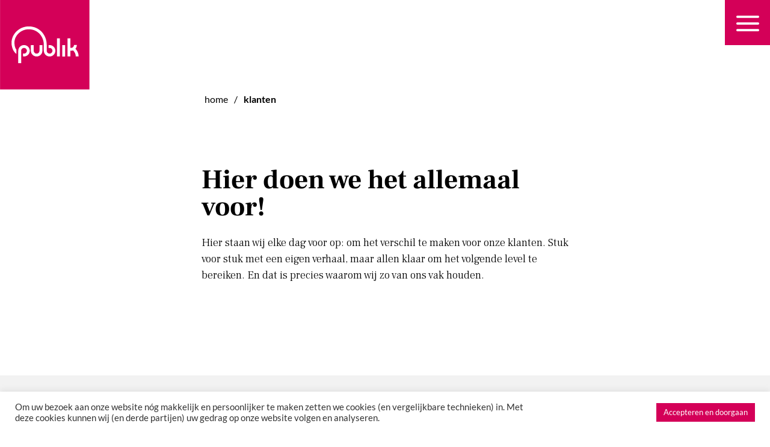

--- FILE ---
content_type: text/html; charset=UTF-8
request_url: https://publik.nl/klanten/
body_size: 26262
content:
<!DOCTYPE html>
<html lang="nl-NL" class="loading-site no-js">
<head>
	<meta charset="UTF-8" />
	<link rel="profile" href="http://gmpg.org/xfn/11" />
	<link rel="pingback" href="https://publik.nl/xmlrpc.php" />

	<script>(function(html){html.className = html.className.replace(/\bno-js\b/,'js')})(document.documentElement);</script>
<meta name='robots' content='index, follow, max-image-preview:large, max-snippet:-1, max-video-preview:-1' />
<meta name="viewport" content="width=device-width, initial-scale=1" />
	<!-- This site is optimized with the Yoast SEO plugin v26.0 - https://yoast.com/wordpress/plugins/seo/ -->
	<title>Dit zijn de klanten van Publik reclamebureau Eindhoven</title>
	<meta name="description" content="Dit zijn de klanten van Publik, het fullservice reclamebureau uit Eindhoven." />
	<link rel="canonical" href="https://publik.nl/klanten/" />
	<meta property="og:locale" content="nl_NL" />
	<meta property="og:type" content="article" />
	<meta property="og:title" content="Dit zijn de klanten van Publik reclamebureau Eindhoven" />
	<meta property="og:description" content="Dit zijn de klanten van Publik, het fullservice reclamebureau uit Eindhoven." />
	<meta property="og:url" content="https://publik.nl/klanten/" />
	<meta property="og:site_name" content="Publik reclamebureau Eindhoven" />
	<meta property="article:modified_time" content="2025-09-26T13:58:56+00:00" />
	<meta name="twitter:card" content="summary_large_image" />
	<meta name="twitter:label1" content="Geschatte leestijd" />
	<meta name="twitter:data1" content="8 minuten" />
	<script type="application/ld+json" class="yoast-schema-graph">{"@context":"https://schema.org","@graph":[{"@type":"WebPage","@id":"https://publik.nl/klanten/","url":"https://publik.nl/klanten/","name":"Dit zijn de klanten van Publik reclamebureau Eindhoven","isPartOf":{"@id":"https://publik.nl/#website"},"datePublished":"2021-07-06T06:48:40+00:00","dateModified":"2025-09-26T13:58:56+00:00","description":"Dit zijn de klanten van Publik, het fullservice reclamebureau uit Eindhoven.","breadcrumb":{"@id":"https://publik.nl/klanten/#breadcrumb"},"inLanguage":"nl-NL","potentialAction":[{"@type":"ReadAction","target":["https://publik.nl/klanten/"]}]},{"@type":"BreadcrumbList","@id":"https://publik.nl/klanten/#breadcrumb","itemListElement":[{"@type":"ListItem","position":1,"name":"Home","item":"https://publik.nl/"},{"@type":"ListItem","position":2,"name":"Klanten"}]},{"@type":"WebSite","@id":"https://publik.nl/#website","url":"https://publik.nl/","name":"Publik reclamebureau Eindhoven","description":"","potentialAction":[{"@type":"SearchAction","target":{"@type":"EntryPoint","urlTemplate":"https://publik.nl/?s={search_term_string}"},"query-input":{"@type":"PropertyValueSpecification","valueRequired":true,"valueName":"search_term_string"}}],"inLanguage":"nl-NL"}]}</script>
	<!-- / Yoast SEO plugin. -->


<link rel='prefetch' href='https://publik.nl/wp-content/themes/flatsome/assets/js/flatsome.js?ver=e2eddd6c228105dac048' />
<link rel='prefetch' href='https://publik.nl/wp-content/themes/flatsome/assets/js/chunk.slider.js?ver=3.20.2' />
<link rel='prefetch' href='https://publik.nl/wp-content/themes/flatsome/assets/js/chunk.popups.js?ver=3.20.2' />
<link rel='prefetch' href='https://publik.nl/wp-content/themes/flatsome/assets/js/chunk.tooltips.js?ver=3.20.2' />
<link rel="alternate" type="application/rss+xml" title="Publik reclamebureau Eindhoven &raquo; feed" href="https://publik.nl/feed/" />
<link rel="alternate" type="application/rss+xml" title="Publik reclamebureau Eindhoven &raquo; reacties feed" href="https://publik.nl/comments/feed/" />
<link rel="alternate" title="oEmbed (JSON)" type="application/json+oembed" href="https://publik.nl/wp-json/oembed/1.0/embed?url=https%3A%2F%2Fpublik.nl%2Fklanten%2F" />
<link rel="alternate" title="oEmbed (XML)" type="text/xml+oembed" href="https://publik.nl/wp-json/oembed/1.0/embed?url=https%3A%2F%2Fpublik.nl%2Fklanten%2F&#038;format=xml" />
<style id='wp-img-auto-sizes-contain-inline-css' type='text/css'>
img:is([sizes=auto i],[sizes^="auto," i]){contain-intrinsic-size:3000px 1500px}
/*# sourceURL=wp-img-auto-sizes-contain-inline-css */
</style>

<style id='wp-emoji-styles-inline-css' type='text/css'>

	img.wp-smiley, img.emoji {
		display: inline !important;
		border: none !important;
		box-shadow: none !important;
		height: 1em !important;
		width: 1em !important;
		margin: 0 0.07em !important;
		vertical-align: -0.1em !important;
		background: none !important;
		padding: 0 !important;
	}
/*# sourceURL=wp-emoji-styles-inline-css */
</style>
<style id='wp-block-library-inline-css' type='text/css'>
:root{--wp-block-synced-color:#7a00df;--wp-block-synced-color--rgb:122,0,223;--wp-bound-block-color:var(--wp-block-synced-color);--wp-editor-canvas-background:#ddd;--wp-admin-theme-color:#007cba;--wp-admin-theme-color--rgb:0,124,186;--wp-admin-theme-color-darker-10:#006ba1;--wp-admin-theme-color-darker-10--rgb:0,107,160.5;--wp-admin-theme-color-darker-20:#005a87;--wp-admin-theme-color-darker-20--rgb:0,90,135;--wp-admin-border-width-focus:2px}@media (min-resolution:192dpi){:root{--wp-admin-border-width-focus:1.5px}}.wp-element-button{cursor:pointer}:root .has-very-light-gray-background-color{background-color:#eee}:root .has-very-dark-gray-background-color{background-color:#313131}:root .has-very-light-gray-color{color:#eee}:root .has-very-dark-gray-color{color:#313131}:root .has-vivid-green-cyan-to-vivid-cyan-blue-gradient-background{background:linear-gradient(135deg,#00d084,#0693e3)}:root .has-purple-crush-gradient-background{background:linear-gradient(135deg,#34e2e4,#4721fb 50%,#ab1dfe)}:root .has-hazy-dawn-gradient-background{background:linear-gradient(135deg,#faaca8,#dad0ec)}:root .has-subdued-olive-gradient-background{background:linear-gradient(135deg,#fafae1,#67a671)}:root .has-atomic-cream-gradient-background{background:linear-gradient(135deg,#fdd79a,#004a59)}:root .has-nightshade-gradient-background{background:linear-gradient(135deg,#330968,#31cdcf)}:root .has-midnight-gradient-background{background:linear-gradient(135deg,#020381,#2874fc)}:root{--wp--preset--font-size--normal:16px;--wp--preset--font-size--huge:42px}.has-regular-font-size{font-size:1em}.has-larger-font-size{font-size:2.625em}.has-normal-font-size{font-size:var(--wp--preset--font-size--normal)}.has-huge-font-size{font-size:var(--wp--preset--font-size--huge)}.has-text-align-center{text-align:center}.has-text-align-left{text-align:left}.has-text-align-right{text-align:right}.has-fit-text{white-space:nowrap!important}#end-resizable-editor-section{display:none}.aligncenter{clear:both}.items-justified-left{justify-content:flex-start}.items-justified-center{justify-content:center}.items-justified-right{justify-content:flex-end}.items-justified-space-between{justify-content:space-between}.screen-reader-text{border:0;clip-path:inset(50%);height:1px;margin:-1px;overflow:hidden;padding:0;position:absolute;width:1px;word-wrap:normal!important}.screen-reader-text:focus{background-color:#ddd;clip-path:none;color:#444;display:block;font-size:1em;height:auto;left:5px;line-height:normal;padding:15px 23px 14px;text-decoration:none;top:5px;width:auto;z-index:100000}html :where(.has-border-color){border-style:solid}html :where([style*=border-top-color]){border-top-style:solid}html :where([style*=border-right-color]){border-right-style:solid}html :where([style*=border-bottom-color]){border-bottom-style:solid}html :where([style*=border-left-color]){border-left-style:solid}html :where([style*=border-width]){border-style:solid}html :where([style*=border-top-width]){border-top-style:solid}html :where([style*=border-right-width]){border-right-style:solid}html :where([style*=border-bottom-width]){border-bottom-style:solid}html :where([style*=border-left-width]){border-left-style:solid}html :where(img[class*=wp-image-]){height:auto;max-width:100%}:where(figure){margin:0 0 1em}html :where(.is-position-sticky){--wp-admin--admin-bar--position-offset:var(--wp-admin--admin-bar--height,0px)}@media screen and (max-width:600px){html :where(.is-position-sticky){--wp-admin--admin-bar--position-offset:0px}}

/*# sourceURL=wp-block-library-inline-css */
</style><style id='global-styles-inline-css' type='text/css'>
:root{--wp--preset--aspect-ratio--square: 1;--wp--preset--aspect-ratio--4-3: 4/3;--wp--preset--aspect-ratio--3-4: 3/4;--wp--preset--aspect-ratio--3-2: 3/2;--wp--preset--aspect-ratio--2-3: 2/3;--wp--preset--aspect-ratio--16-9: 16/9;--wp--preset--aspect-ratio--9-16: 9/16;--wp--preset--color--black: #000000;--wp--preset--color--cyan-bluish-gray: #abb8c3;--wp--preset--color--white: #ffffff;--wp--preset--color--pale-pink: #f78da7;--wp--preset--color--vivid-red: #cf2e2e;--wp--preset--color--luminous-vivid-orange: #ff6900;--wp--preset--color--luminous-vivid-amber: #fcb900;--wp--preset--color--light-green-cyan: #7bdcb5;--wp--preset--color--vivid-green-cyan: #00d084;--wp--preset--color--pale-cyan-blue: #8ed1fc;--wp--preset--color--vivid-cyan-blue: #0693e3;--wp--preset--color--vivid-purple: #9b51e0;--wp--preset--color--primary: #d40058;--wp--preset--color--secondary: #000000;--wp--preset--color--success: #627D47;--wp--preset--color--alert: #b20000;--wp--preset--gradient--vivid-cyan-blue-to-vivid-purple: linear-gradient(135deg,rgb(6,147,227) 0%,rgb(155,81,224) 100%);--wp--preset--gradient--light-green-cyan-to-vivid-green-cyan: linear-gradient(135deg,rgb(122,220,180) 0%,rgb(0,208,130) 100%);--wp--preset--gradient--luminous-vivid-amber-to-luminous-vivid-orange: linear-gradient(135deg,rgb(252,185,0) 0%,rgb(255,105,0) 100%);--wp--preset--gradient--luminous-vivid-orange-to-vivid-red: linear-gradient(135deg,rgb(255,105,0) 0%,rgb(207,46,46) 100%);--wp--preset--gradient--very-light-gray-to-cyan-bluish-gray: linear-gradient(135deg,rgb(238,238,238) 0%,rgb(169,184,195) 100%);--wp--preset--gradient--cool-to-warm-spectrum: linear-gradient(135deg,rgb(74,234,220) 0%,rgb(151,120,209) 20%,rgb(207,42,186) 40%,rgb(238,44,130) 60%,rgb(251,105,98) 80%,rgb(254,248,76) 100%);--wp--preset--gradient--blush-light-purple: linear-gradient(135deg,rgb(255,206,236) 0%,rgb(152,150,240) 100%);--wp--preset--gradient--blush-bordeaux: linear-gradient(135deg,rgb(254,205,165) 0%,rgb(254,45,45) 50%,rgb(107,0,62) 100%);--wp--preset--gradient--luminous-dusk: linear-gradient(135deg,rgb(255,203,112) 0%,rgb(199,81,192) 50%,rgb(65,88,208) 100%);--wp--preset--gradient--pale-ocean: linear-gradient(135deg,rgb(255,245,203) 0%,rgb(182,227,212) 50%,rgb(51,167,181) 100%);--wp--preset--gradient--electric-grass: linear-gradient(135deg,rgb(202,248,128) 0%,rgb(113,206,126) 100%);--wp--preset--gradient--midnight: linear-gradient(135deg,rgb(2,3,129) 0%,rgb(40,116,252) 100%);--wp--preset--font-size--small: 13px;--wp--preset--font-size--medium: 20px;--wp--preset--font-size--large: 36px;--wp--preset--font-size--x-large: 42px;--wp--preset--spacing--20: 0.44rem;--wp--preset--spacing--30: 0.67rem;--wp--preset--spacing--40: 1rem;--wp--preset--spacing--50: 1.5rem;--wp--preset--spacing--60: 2.25rem;--wp--preset--spacing--70: 3.38rem;--wp--preset--spacing--80: 5.06rem;--wp--preset--shadow--natural: 6px 6px 9px rgba(0, 0, 0, 0.2);--wp--preset--shadow--deep: 12px 12px 50px rgba(0, 0, 0, 0.4);--wp--preset--shadow--sharp: 6px 6px 0px rgba(0, 0, 0, 0.2);--wp--preset--shadow--outlined: 6px 6px 0px -3px rgb(255, 255, 255), 6px 6px rgb(0, 0, 0);--wp--preset--shadow--crisp: 6px 6px 0px rgb(0, 0, 0);}:where(body) { margin: 0; }.wp-site-blocks > .alignleft { float: left; margin-right: 2em; }.wp-site-blocks > .alignright { float: right; margin-left: 2em; }.wp-site-blocks > .aligncenter { justify-content: center; margin-left: auto; margin-right: auto; }:where(.is-layout-flex){gap: 0.5em;}:where(.is-layout-grid){gap: 0.5em;}.is-layout-flow > .alignleft{float: left;margin-inline-start: 0;margin-inline-end: 2em;}.is-layout-flow > .alignright{float: right;margin-inline-start: 2em;margin-inline-end: 0;}.is-layout-flow > .aligncenter{margin-left: auto !important;margin-right: auto !important;}.is-layout-constrained > .alignleft{float: left;margin-inline-start: 0;margin-inline-end: 2em;}.is-layout-constrained > .alignright{float: right;margin-inline-start: 2em;margin-inline-end: 0;}.is-layout-constrained > .aligncenter{margin-left: auto !important;margin-right: auto !important;}.is-layout-constrained > :where(:not(.alignleft):not(.alignright):not(.alignfull)){margin-left: auto !important;margin-right: auto !important;}body .is-layout-flex{display: flex;}.is-layout-flex{flex-wrap: wrap;align-items: center;}.is-layout-flex > :is(*, div){margin: 0;}body .is-layout-grid{display: grid;}.is-layout-grid > :is(*, div){margin: 0;}body{padding-top: 0px;padding-right: 0px;padding-bottom: 0px;padding-left: 0px;}a:where(:not(.wp-element-button)){text-decoration: none;}:root :where(.wp-element-button, .wp-block-button__link){background-color: #32373c;border-width: 0;color: #fff;font-family: inherit;font-size: inherit;font-style: inherit;font-weight: inherit;letter-spacing: inherit;line-height: inherit;padding-top: calc(0.667em + 2px);padding-right: calc(1.333em + 2px);padding-bottom: calc(0.667em + 2px);padding-left: calc(1.333em + 2px);text-decoration: none;text-transform: inherit;}.has-black-color{color: var(--wp--preset--color--black) !important;}.has-cyan-bluish-gray-color{color: var(--wp--preset--color--cyan-bluish-gray) !important;}.has-white-color{color: var(--wp--preset--color--white) !important;}.has-pale-pink-color{color: var(--wp--preset--color--pale-pink) !important;}.has-vivid-red-color{color: var(--wp--preset--color--vivid-red) !important;}.has-luminous-vivid-orange-color{color: var(--wp--preset--color--luminous-vivid-orange) !important;}.has-luminous-vivid-amber-color{color: var(--wp--preset--color--luminous-vivid-amber) !important;}.has-light-green-cyan-color{color: var(--wp--preset--color--light-green-cyan) !important;}.has-vivid-green-cyan-color{color: var(--wp--preset--color--vivid-green-cyan) !important;}.has-pale-cyan-blue-color{color: var(--wp--preset--color--pale-cyan-blue) !important;}.has-vivid-cyan-blue-color{color: var(--wp--preset--color--vivid-cyan-blue) !important;}.has-vivid-purple-color{color: var(--wp--preset--color--vivid-purple) !important;}.has-primary-color{color: var(--wp--preset--color--primary) !important;}.has-secondary-color{color: var(--wp--preset--color--secondary) !important;}.has-success-color{color: var(--wp--preset--color--success) !important;}.has-alert-color{color: var(--wp--preset--color--alert) !important;}.has-black-background-color{background-color: var(--wp--preset--color--black) !important;}.has-cyan-bluish-gray-background-color{background-color: var(--wp--preset--color--cyan-bluish-gray) !important;}.has-white-background-color{background-color: var(--wp--preset--color--white) !important;}.has-pale-pink-background-color{background-color: var(--wp--preset--color--pale-pink) !important;}.has-vivid-red-background-color{background-color: var(--wp--preset--color--vivid-red) !important;}.has-luminous-vivid-orange-background-color{background-color: var(--wp--preset--color--luminous-vivid-orange) !important;}.has-luminous-vivid-amber-background-color{background-color: var(--wp--preset--color--luminous-vivid-amber) !important;}.has-light-green-cyan-background-color{background-color: var(--wp--preset--color--light-green-cyan) !important;}.has-vivid-green-cyan-background-color{background-color: var(--wp--preset--color--vivid-green-cyan) !important;}.has-pale-cyan-blue-background-color{background-color: var(--wp--preset--color--pale-cyan-blue) !important;}.has-vivid-cyan-blue-background-color{background-color: var(--wp--preset--color--vivid-cyan-blue) !important;}.has-vivid-purple-background-color{background-color: var(--wp--preset--color--vivid-purple) !important;}.has-primary-background-color{background-color: var(--wp--preset--color--primary) !important;}.has-secondary-background-color{background-color: var(--wp--preset--color--secondary) !important;}.has-success-background-color{background-color: var(--wp--preset--color--success) !important;}.has-alert-background-color{background-color: var(--wp--preset--color--alert) !important;}.has-black-border-color{border-color: var(--wp--preset--color--black) !important;}.has-cyan-bluish-gray-border-color{border-color: var(--wp--preset--color--cyan-bluish-gray) !important;}.has-white-border-color{border-color: var(--wp--preset--color--white) !important;}.has-pale-pink-border-color{border-color: var(--wp--preset--color--pale-pink) !important;}.has-vivid-red-border-color{border-color: var(--wp--preset--color--vivid-red) !important;}.has-luminous-vivid-orange-border-color{border-color: var(--wp--preset--color--luminous-vivid-orange) !important;}.has-luminous-vivid-amber-border-color{border-color: var(--wp--preset--color--luminous-vivid-amber) !important;}.has-light-green-cyan-border-color{border-color: var(--wp--preset--color--light-green-cyan) !important;}.has-vivid-green-cyan-border-color{border-color: var(--wp--preset--color--vivid-green-cyan) !important;}.has-pale-cyan-blue-border-color{border-color: var(--wp--preset--color--pale-cyan-blue) !important;}.has-vivid-cyan-blue-border-color{border-color: var(--wp--preset--color--vivid-cyan-blue) !important;}.has-vivid-purple-border-color{border-color: var(--wp--preset--color--vivid-purple) !important;}.has-primary-border-color{border-color: var(--wp--preset--color--primary) !important;}.has-secondary-border-color{border-color: var(--wp--preset--color--secondary) !important;}.has-success-border-color{border-color: var(--wp--preset--color--success) !important;}.has-alert-border-color{border-color: var(--wp--preset--color--alert) !important;}.has-vivid-cyan-blue-to-vivid-purple-gradient-background{background: var(--wp--preset--gradient--vivid-cyan-blue-to-vivid-purple) !important;}.has-light-green-cyan-to-vivid-green-cyan-gradient-background{background: var(--wp--preset--gradient--light-green-cyan-to-vivid-green-cyan) !important;}.has-luminous-vivid-amber-to-luminous-vivid-orange-gradient-background{background: var(--wp--preset--gradient--luminous-vivid-amber-to-luminous-vivid-orange) !important;}.has-luminous-vivid-orange-to-vivid-red-gradient-background{background: var(--wp--preset--gradient--luminous-vivid-orange-to-vivid-red) !important;}.has-very-light-gray-to-cyan-bluish-gray-gradient-background{background: var(--wp--preset--gradient--very-light-gray-to-cyan-bluish-gray) !important;}.has-cool-to-warm-spectrum-gradient-background{background: var(--wp--preset--gradient--cool-to-warm-spectrum) !important;}.has-blush-light-purple-gradient-background{background: var(--wp--preset--gradient--blush-light-purple) !important;}.has-blush-bordeaux-gradient-background{background: var(--wp--preset--gradient--blush-bordeaux) !important;}.has-luminous-dusk-gradient-background{background: var(--wp--preset--gradient--luminous-dusk) !important;}.has-pale-ocean-gradient-background{background: var(--wp--preset--gradient--pale-ocean) !important;}.has-electric-grass-gradient-background{background: var(--wp--preset--gradient--electric-grass) !important;}.has-midnight-gradient-background{background: var(--wp--preset--gradient--midnight) !important;}.has-small-font-size{font-size: var(--wp--preset--font-size--small) !important;}.has-medium-font-size{font-size: var(--wp--preset--font-size--medium) !important;}.has-large-font-size{font-size: var(--wp--preset--font-size--large) !important;}.has-x-large-font-size{font-size: var(--wp--preset--font-size--x-large) !important;}
/*# sourceURL=global-styles-inline-css */
</style>

<link rel='stylesheet' id='contact-form-7-css' href='https://publik.nl/wp-content/plugins/contact-form-7/includes/css/styles.css?ver=6.1.1' type='text/css' media='all' />
<link rel='stylesheet' id='cookie-law-info-css' href='https://publik.nl/wp-content/plugins/cookie-law-info/legacy/public/css/cookie-law-info-public.css?ver=3.3.5' type='text/css' media='all' />
<link rel='stylesheet' id='cookie-law-info-gdpr-css' href='https://publik.nl/wp-content/plugins/cookie-law-info/legacy/public/css/cookie-law-info-gdpr.css?ver=3.3.5' type='text/css' media='all' />
<link rel='stylesheet' id='wpcf7-redirect-script-frontend-css' href='https://publik.nl/wp-content/plugins/wpcf7-redirect/build/assets/frontend-script.css?ver=2c532d7e2be36f6af233' type='text/css' media='all' />
<link rel='stylesheet' id='flatsome-main-css' href='https://publik.nl/wp-content/themes/flatsome/assets/css/flatsome.css?ver=3.20.2' type='text/css' media='all' />
<style id='flatsome-main-inline-css' type='text/css'>
@font-face {
				font-family: "fl-icons";
				font-display: block;
				src: url(https://publik.nl/wp-content/themes/flatsome/assets/css/icons/fl-icons.eot?v=3.20.2);
				src:
					url(https://publik.nl/wp-content/themes/flatsome/assets/css/icons/fl-icons.eot#iefix?v=3.20.2) format("embedded-opentype"),
					url(https://publik.nl/wp-content/themes/flatsome/assets/css/icons/fl-icons.woff2?v=3.20.2) format("woff2"),
					url(https://publik.nl/wp-content/themes/flatsome/assets/css/icons/fl-icons.ttf?v=3.20.2) format("truetype"),
					url(https://publik.nl/wp-content/themes/flatsome/assets/css/icons/fl-icons.woff?v=3.20.2) format("woff"),
					url(https://publik.nl/wp-content/themes/flatsome/assets/css/icons/fl-icons.svg?v=3.20.2#fl-icons) format("svg");
			}
/*# sourceURL=flatsome-main-inline-css */
</style>
<link rel='stylesheet' id='flatsome-style-css' href='https://publik.nl/wp-content/themes/flatsome/style.css?ver=3.20.2' type='text/css' media='all' />
<link rel='stylesheet' id='treweler-shortcode-css' href='https://publik.nl/wp-content/plugins/treweler-1.05/assets/css/treweler-shortcode.min.css?ver=1.04' type='text/css' media='all' />
<script type="text/javascript" src="https://publik.nl/wp-includes/js/jquery/jquery.min.js?ver=3.7.1" id="jquery-core-js"></script>
<script type="text/javascript" src="https://publik.nl/wp-includes/js/jquery/jquery-migrate.min.js?ver=3.4.1" id="jquery-migrate-js"></script>
<script type="text/javascript" id="cookie-law-info-js-extra">
/* <![CDATA[ */
var Cli_Data = {"nn_cookie_ids":[],"cookielist":[],"non_necessary_cookies":[],"ccpaEnabled":"","ccpaRegionBased":"","ccpaBarEnabled":"","strictlyEnabled":["necessary","obligatoire"],"ccpaType":"gdpr","js_blocking":"1","custom_integration":"","triggerDomRefresh":"","secure_cookies":""};
var cli_cookiebar_settings = {"animate_speed_hide":"500","animate_speed_show":"500","background":"#FFF","border":"#b1a6a6c2","border_on":"","button_1_button_colour":"#61a229","button_1_button_hover":"#4e8221","button_1_link_colour":"#fff","button_1_as_button":"1","button_1_new_win":"","button_2_button_colour":"#333","button_2_button_hover":"#292929","button_2_link_colour":"#444","button_2_as_button":"","button_2_hidebar":"","button_3_button_colour":"#dedfe0","button_3_button_hover":"#b2b2b3","button_3_link_colour":"#333333","button_3_as_button":"1","button_3_new_win":"","button_4_button_colour":"#dedfe0","button_4_button_hover":"#b2b2b3","button_4_link_colour":"#333333","button_4_as_button":"","button_7_button_colour":"#d40058","button_7_button_hover":"#aa0046","button_7_link_colour":"#fff","button_7_as_button":"1","button_7_new_win":"","font_family":"inherit","header_fix":"","notify_animate_hide":"1","notify_animate_show":"","notify_div_id":"#cookie-law-info-bar","notify_position_horizontal":"right","notify_position_vertical":"bottom","scroll_close":"","scroll_close_reload":"","accept_close_reload":"","reject_close_reload":"","showagain_tab":"","showagain_background":"#fff","showagain_border":"#000","showagain_div_id":"#cookie-law-info-again","showagain_x_position":"100px","text":"#333333","show_once_yn":"","show_once":"10000","logging_on":"","as_popup":"","popup_overlay":"1","bar_heading_text":"","cookie_bar_as":"banner","popup_showagain_position":"bottom-right","widget_position":"left"};
var log_object = {"ajax_url":"https://publik.nl/wp-admin/admin-ajax.php"};
//# sourceURL=cookie-law-info-js-extra
/* ]]> */
</script>
<script type="text/javascript" src="https://publik.nl/wp-content/plugins/cookie-law-info/legacy/public/js/cookie-law-info-public.js?ver=3.3.5" id="cookie-law-info-js"></script>
<link rel="https://api.w.org/" href="https://publik.nl/wp-json/" /><link rel="alternate" title="JSON" type="application/json" href="https://publik.nl/wp-json/wp/v2/pages/848" /><link rel="EditURI" type="application/rsd+xml" title="RSD" href="https://publik.nl/xmlrpc.php?rsd" />
<meta name="generator" content="WordPress 6.9" />
<link rel='shortlink' href='https://publik.nl/?p=848' />
<meta name="cdp-version" content="1.5.0" />	<link rel="preconnect" href="https://fonts.googleapis.com">
	<link rel="preconnect" href="https://fonts.gstatic.com">
	<link href='https://fonts.googleapis.com/css2?display=swap&family=Frank+Ruhl+Libre:wght@300;400;700&family=Lato' rel='stylesheet'><!-- Google Tag Manager -->
<script>(function(w,d,s,l,i){w[l]=w[l]||[];w[l].push({'gtm.start':
new Date().getTime(),event:'gtm.js'});var f=d.getElementsByTagName(s)[0],
j=d.createElement(s),dl=l!='dataLayer'?'&l='+l:'';j.async=true;j.src=
'https://www.googletagmanager.com/gtm.js?id='+i+dl;f.parentNode.insertBefore(j,f);
})(window,document,'script','dataLayer','GTM-W4CFCFG');</script>
<!-- End Google Tag Manager -->

<meta name="facebook-domain-verification" content="zwg8cjkhgw9fsjx6w212hf4q3422o9" /><link rel="icon" href="https://publik.nl/wp-content/uploads/2021/07/cropped-favicon-publik-32x32.png" sizes="32x32" />
<link rel="icon" href="https://publik.nl/wp-content/uploads/2021/07/cropped-favicon-publik-192x192.png" sizes="192x192" />
<link rel="apple-touch-icon" href="https://publik.nl/wp-content/uploads/2021/07/cropped-favicon-publik-180x180.png" />
<meta name="msapplication-TileImage" content="https://publik.nl/wp-content/uploads/2021/07/cropped-favicon-publik-270x270.png" />
<style id="custom-css" type="text/css">:root {--primary-color: #d40058;--fs-color-primary: #d40058;--fs-color-secondary: #000000;--fs-color-success: #627D47;--fs-color-alert: #b20000;--fs-color-base: #000000;--fs-experimental-link-color: #000000;--fs-experimental-link-color-hover: #d40058;}.tooltipster-base {--tooltip-color: #fff;--tooltip-bg-color: #000;}.off-canvas-right .mfp-content, .off-canvas-left .mfp-content {--drawer-width: 300px;}.container-width, .full-width .ubermenu-nav, .container, .row{max-width: 1370px}.row.row-collapse{max-width: 1340px}.row.row-small{max-width: 1362.5px}.row.row-large{max-width: 1400px}.header-main{height: 72px}#logo img{max-height: 72px}#logo{width:200px;}.header-bottom{min-height: 55px}.header-top{min-height: 30px}.transparent .header-main{height: 75px}.transparent #logo img{max-height: 75px}.has-transparent + .page-title:first-of-type,.has-transparent + #main > .page-title,.has-transparent + #main > div > .page-title,.has-transparent + #main .page-header-wrapper:first-of-type .page-title{padding-top: 105px;}.transparent .header-wrapper{background-color: rgba(232,232,232,0)!important;}.transparent .top-divider{display: none;}.header.show-on-scroll,.stuck .header-main{height:75px!important}.stuck #logo img{max-height: 75px!important}.header-bg-color {background-color: rgba(255,255,255,0)}.header-bottom {background-color: rgba(241,241,241,0)}.top-bar-nav > li > a{line-height: 16px }.header-main .nav > li > a{line-height: 49px }.stuck .header-main .nav > li > a{line-height: 50px }.header-bottom-nav > li > a{line-height: 16px }@media (max-width: 549px) {.header-main{height: 70px}#logo img{max-height: 70px}}.main-menu-overlay{background-color: #d40058}.header-top{background-color:rgba(255,255,255,0)!important;}h1,h2,h3,h4,h5,h6,.heading-font{color: #000000;}body{font-family: Lato, sans-serif;}body {font-weight: 400;font-style: normal;}.nav > li > a {font-family: Lato, sans-serif;}.mobile-sidebar-levels-2 .nav > li > ul > li > a {font-family: Lato, sans-serif;}.nav > li > a,.mobile-sidebar-levels-2 .nav > li > ul > li > a {font-weight: 700;font-style: normal;}h1,h2,h3,h4,h5,h6,.heading-font, .off-canvas-center .nav-sidebar.nav-vertical > li > a{font-family: "Frank Ruhl Libre", sans-serif;}h1,h2,h3,h4,h5,h6,.heading-font,.banner h1,.banner h2 {font-weight: 700;font-style: normal;}.alt-font{font-family: "Dancing Script", sans-serif;}.alt-font {font-weight: 400!important;font-style: normal!important;}.header:not(.transparent) .top-bar-nav > li > a {color: rgba(255,255,255,0);}.header:not(.transparent) .header-nav-main.nav > li > a {color: #0a0a0a;}.header:not(.transparent) .header-bottom-nav.nav > li > a{color: #000000;}.widget:where(:not(.widget_shopping_cart)) a{color: #d40058;}.widget:where(:not(.widget_shopping_cart)) a:hover{color: #000000;}.widget .tagcloud a:hover{border-color: #000000; background-color: #000000;}.footer-2{background-color: rgba(221,221,221,0)}.absolute-footer, html{background-color: rgba(212,0,88,0)}.nav-vertical-fly-out > li + li {border-top-width: 1px; border-top-style: solid;}/* Custom CSS *//******* Do not edit this file *******Simple Custom CSS and JS - by Silkypress.comSaved: Apr 13 2021 | 06:47:24 */.navy-blue {color: #1a1c39}.button,button,input[type='submit'],input[type='reset'],input[type='button'] {font-family: 'roboto-medium', Helvetica, sans-serif !important;}.wpforms-form button[type=submit] {background-color: #E92962 !important;color: #fff !important;} .wpforms-form button[type=submit]:hover {background-color: #E92962 !important;}.off-canvas-right .mfp-content, .off-canvas-left .mfp-content { /* Menu Background Color */background-color: #E92962 !important;}.back-to-top.active {color: #FFFFFF}/*=====================* PUBLIK - Desktop* =====================*//*=====================* HEADER* =====================*/#masthead #logo{visibility:hidden;}#header, #header #top-bar{max-width:300px;position: absolute;right:0;}#header #top-bar > .container{padding:0;}.nav-icon > a{font-size: 1.5em!important;background-color: #d40058;color:#fff!important;width:75px;height:75px;}.nav-outline>li>a{border-radius:unset;}.mfp-close{font-size: 2.5em!important;background-color: #fff!important;color:#d40058!important;width:75px;height:75px;margin:auto!important;opacity:1!important;}.mfp-close svg{width: 60px;height: 60px;}.nav-icon > a > .icon-menu{margin:auto!important;}.main-menu-overlay{opacity:1!important;}.off-canvas-center .mfp-content{max-width: 1400px;}.header-block-block-2{width:100%;}.mfp-container:before, .mfp-content, .off-canvas .sidebar-menu{height:unset;padding:0!important;}.menu-large{font-family: 'Roboto',sans-serif;font-size: 2em;font-weight: 400;line-height: 1.5em;margin-bottom:30px;}.menu-large .ux-menu-link__link{min-height:1.5em!important;}.menu-small{font-family: 'Roboto',sans-serif;font-size: 1.3em;font-weight: 400;line-height: 1.5em;margin-bottom:60px;}.menu-small .ux-menu-link__link{min-height:1.3em!important;}.dark .ux-menu-link--active .ux-menu-link__link, .dark .ux-menu-link:hover .ux-menu-link__link, .menu-large .ux-menu-link__link:hover, .menu-small .ux-menu-link__link:hover, .menu-large .ux-menu-link--active, .menu-small .ux-menu-link--active{color:#fff!important;font-weight:600!important;}.header-wrapper.stuck, .header-shadow .header-wrapper, .layout-shadow #wrapper{box-shadow:unset!important;}#masthead .header-inner{padding-right:0!important;}.close-btn-container{float:right!important;margin-bottom:-63px!important;}p.before-close-btn{float:right!important;font-family: 'Roboto',sans-serif;font-size: 1.3em;font-weight: 500;margin: 1em;color:#fff!important;}/*=====================* HERO* =====================*/.section-hero .section-content{position:absolute!important;top:0;}.button.primary.is-underline{color:#333;}.button.primary.is-underline:hover{color:#d40058!important;}.nav-outline>li.active>a{border-radius:0;}.tabbed-content .nav{max-width: 90%;margin: 0 auto;}.tabbed-content .nav-center{-webkit-box-pack: center;-ms-flex-pack: center;justify-content: space-around;}.round{border-radius:0;}/** Scroll for more **/.scroll-for-more{font-size: 35px;border: 2px solid #fff;border-radius: 99px;padding: 10px 3px 0;}.scroll-for-more i{animation:fade-move 2s ease-out infinite;}@keyframes fade-move{ from { transform: translateY(-20px);opacity: 0;}to {transform: translateY(10px);opacity: 1}}/** Button styling **/.button.primary{font-weight: 400;font-size: 15px;text-transform: lowercase;letter-spacing: 2px;padding: 5px 40px 5px 30px;border: 1px solid #d40058;}.button.primary:hover{background: transparent;box-shadow: unset;color: #d40058;}.button.secondary{background: #FFFFFF;font-weight: 400;font-size: 15px;text-transform: lowercase;letter-spacing: 2px;padding: 5px 40px 5px 30px;border: 1px solid #000000;}.button.secondary:hover{background: #000000;box-shadow: unset;color: #FFFFFF;}/** Portfolio **/.single-featured_item .page-title{display:none!important;}.single-featured_item #portfolio-content{padding:0;}.portfolio-top > .row{display:none;}.portfolio-bottom{background: #f1f1f1;}.portfolio-bottom .prev-link, .portfolio-bottom .next-link{color:#000;}.portfolio-bottom .prev-link i, .portfolio-bottom .next-link i{padding:0 13px;border: 2px solid #000;}.portfolio-bottom .bt, .portfolio-bottom .bb{border: unset!important;}body:not(.single-featured_item) .portfolio-footer-part{display:none;}.portfolio-element-wrapper a.plain .box-text-inner h6, .portfolio-element-wrapper a.plain:hover .box-text-inner p span{text-transform: initial!important;}.portfolio-element-wrapper a.plain:hover .box-text-inner h6{color:#d40058!important;}.portfolio-box-category{display:none!important;}span > a, .breadcrumb_last{text-transform: lowercase!important;}span > a{margin-right: 7px;margin-left: 5px}.breadcrumb_last{margin-left:7px;}.testimonial-row > .col > .col-inner{height: 600px;display: flex;flex-direction: column;justify-content: space-between;}.absolute-footer {display: none;}/** Portfolio Nav **/.single-featured_item .portfolio-nav .icon-box-img{width:40px;height: 40px;border: 2px solid #000;}.single-featured_item .portfolio-nav .icon-box-img .icon-inner img{padding-left: 5px;padding-right: 5px;padding-bottom: 10px;}.single-featured_item .portfolio-nav .icon-box-text h3{margin-top: 8px;}.wpcf7 form.sent .wpcf7-response-output {border-color: transparent;}.wpcf7 form.spam .wpcf7-response-output {border-color: transparent;}.wpcf7 {font-family: 'Frank Ruhl Libre';font-size: 19px;}.form-flat input:not([type=submit]), .form-flat textarea, .form-flat select {background-color: rgba(0,0,0,.03);-webkit-box-shadow: none;box-shadow: none;border-color: rgba(0,0,0,.09);color: currentColor !important;border-radius: 0;}.is-thin, .thin-font {font-weight: 300!important;font-family: 'Frank Ruhl Libre', sans-serif;font-size: 18px;font-style: normal;font-weight: 300;line-height: 1.5;}.grecaptcha-badge{visibility:hidden;}/* Custom CSS Tablet */@media (max-width: 849px){.off-canvas-right .mfp-content, .off-canvas-left .mfp-content {width: 100%;}/** Portfolio Nav **/.single-featured_item .portfolio-nav .icon-box-img .icon-inner img{padding-left: 5px;padding-right: 5px;padding-bottom: 15px;}}/* Custom CSS Mobile */@media (max-width: 549px){@media screen and (max-width: 768px) {.off-canvas-right .mfp-content, .off-canvas-left .mfp-content {width: 100%;}}/*=====================* CUSTOM MOBILE CSS* =====================*/p.before-close-btn{visibility:hidden!important;}.tabbed-content .nav-center {-webkit-box-pack: start;-ms-flex-pack: start;justify-content: flex-start;max-width:unset;}/** Portfolio Nav **/.single-featured_item .portfolio-nav .icon-box-img{margin-top:8px;}.single-featured_item .portfolio-nav .icon-box-img .icon-inner img{padding-left: 5px;padding-right: 5px;padding-bottom: 25px;}.testimonial-row > .col > .col-inner{height: 650px;display: flex;flex-direction: column;justify-content: space-between;}label, legend {font-size: 15px;font-weight: 700;}}.label-new.menu-item > a:after{content:"Nieuw";}.label-hot.menu-item > a:after{content:"Hot";}.label-sale.menu-item > a:after{content:"Aanbieding";}.label-popular.menu-item > a:after{content:"Populair";}</style><style id="kirki-inline-styles">/* hebrew */
@font-face {
  font-family: 'Frank Ruhl Libre';
  font-style: normal;
  font-weight: 700;
  font-display: swap;
  src: url(https://publik.nl/wp-content/fonts/frank-ruhl-libre/j8_96_fAw7jrcalD7oKYNX0QfAnPcbzNEEB7OoicBw4iZmqVNRVGEQ.woff2) format('woff2');
  unicode-range: U+0307-0308, U+0590-05FF, U+200C-2010, U+20AA, U+25CC, U+FB1D-FB4F;
}
/* latin-ext */
@font-face {
  font-family: 'Frank Ruhl Libre';
  font-style: normal;
  font-weight: 700;
  font-display: swap;
  src: url(https://publik.nl/wp-content/fonts/frank-ruhl-libre/j8_96_fAw7jrcalD7oKYNX0QfAnPcbzNEEB7OoicBw4iZmqZNRVGEQ.woff2) format('woff2');
  unicode-range: U+0100-02BA, U+02BD-02C5, U+02C7-02CC, U+02CE-02D7, U+02DD-02FF, U+0304, U+0308, U+0329, U+1D00-1DBF, U+1E00-1E9F, U+1EF2-1EFF, U+2020, U+20A0-20AB, U+20AD-20C0, U+2113, U+2C60-2C7F, U+A720-A7FF;
}
/* latin */
@font-face {
  font-family: 'Frank Ruhl Libre';
  font-style: normal;
  font-weight: 700;
  font-display: swap;
  src: url(https://publik.nl/wp-content/fonts/frank-ruhl-libre/j8_96_fAw7jrcalD7oKYNX0QfAnPcbzNEEB7OoicBw4iZmqXNRU.woff2) format('woff2');
  unicode-range: U+0000-00FF, U+0131, U+0152-0153, U+02BB-02BC, U+02C6, U+02DA, U+02DC, U+0304, U+0308, U+0329, U+2000-206F, U+20AC, U+2122, U+2191, U+2193, U+2212, U+2215, U+FEFF, U+FFFD;
}/* latin-ext */
@font-face {
  font-family: 'Lato';
  font-style: normal;
  font-weight: 400;
  font-display: swap;
  src: url(https://publik.nl/wp-content/fonts/lato/S6uyw4BMUTPHjxAwXjeu.woff2) format('woff2');
  unicode-range: U+0100-02BA, U+02BD-02C5, U+02C7-02CC, U+02CE-02D7, U+02DD-02FF, U+0304, U+0308, U+0329, U+1D00-1DBF, U+1E00-1E9F, U+1EF2-1EFF, U+2020, U+20A0-20AB, U+20AD-20C0, U+2113, U+2C60-2C7F, U+A720-A7FF;
}
/* latin */
@font-face {
  font-family: 'Lato';
  font-style: normal;
  font-weight: 400;
  font-display: swap;
  src: url(https://publik.nl/wp-content/fonts/lato/S6uyw4BMUTPHjx4wXg.woff2) format('woff2');
  unicode-range: U+0000-00FF, U+0131, U+0152-0153, U+02BB-02BC, U+02C6, U+02DA, U+02DC, U+0304, U+0308, U+0329, U+2000-206F, U+20AC, U+2122, U+2191, U+2193, U+2212, U+2215, U+FEFF, U+FFFD;
}
/* latin-ext */
@font-face {
  font-family: 'Lato';
  font-style: normal;
  font-weight: 700;
  font-display: swap;
  src: url(https://publik.nl/wp-content/fonts/lato/S6u9w4BMUTPHh6UVSwaPGR_p.woff2) format('woff2');
  unicode-range: U+0100-02BA, U+02BD-02C5, U+02C7-02CC, U+02CE-02D7, U+02DD-02FF, U+0304, U+0308, U+0329, U+1D00-1DBF, U+1E00-1E9F, U+1EF2-1EFF, U+2020, U+20A0-20AB, U+20AD-20C0, U+2113, U+2C60-2C7F, U+A720-A7FF;
}
/* latin */
@font-face {
  font-family: 'Lato';
  font-style: normal;
  font-weight: 700;
  font-display: swap;
  src: url(https://publik.nl/wp-content/fonts/lato/S6u9w4BMUTPHh6UVSwiPGQ.woff2) format('woff2');
  unicode-range: U+0000-00FF, U+0131, U+0152-0153, U+02BB-02BC, U+02C6, U+02DA, U+02DC, U+0304, U+0308, U+0329, U+2000-206F, U+20AC, U+2122, U+2191, U+2193, U+2212, U+2215, U+FEFF, U+FFFD;
}/* vietnamese */
@font-face {
  font-family: 'Dancing Script';
  font-style: normal;
  font-weight: 400;
  font-display: swap;
  src: url(https://publik.nl/wp-content/fonts/dancing-script/If2cXTr6YS-zF4S-kcSWSVi_sxjsohD9F50Ruu7BMSo3Rep8ltA.woff2) format('woff2');
  unicode-range: U+0102-0103, U+0110-0111, U+0128-0129, U+0168-0169, U+01A0-01A1, U+01AF-01B0, U+0300-0301, U+0303-0304, U+0308-0309, U+0323, U+0329, U+1EA0-1EF9, U+20AB;
}
/* latin-ext */
@font-face {
  font-family: 'Dancing Script';
  font-style: normal;
  font-weight: 400;
  font-display: swap;
  src: url(https://publik.nl/wp-content/fonts/dancing-script/If2cXTr6YS-zF4S-kcSWSVi_sxjsohD9F50Ruu7BMSo3ROp8ltA.woff2) format('woff2');
  unicode-range: U+0100-02BA, U+02BD-02C5, U+02C7-02CC, U+02CE-02D7, U+02DD-02FF, U+0304, U+0308, U+0329, U+1D00-1DBF, U+1E00-1E9F, U+1EF2-1EFF, U+2020, U+20A0-20AB, U+20AD-20C0, U+2113, U+2C60-2C7F, U+A720-A7FF;
}
/* latin */
@font-face {
  font-family: 'Dancing Script';
  font-style: normal;
  font-weight: 400;
  font-display: swap;
  src: url(https://publik.nl/wp-content/fonts/dancing-script/If2cXTr6YS-zF4S-kcSWSVi_sxjsohD9F50Ruu7BMSo3Sup8.woff2) format('woff2');
  unicode-range: U+0000-00FF, U+0131, U+0152-0153, U+02BB-02BC, U+02C6, U+02DA, U+02DC, U+0304, U+0308, U+0329, U+2000-206F, U+20AC, U+2122, U+2191, U+2193, U+2212, U+2215, U+FEFF, U+FFFD;
}</style>	<style id="egf-frontend-styles" type="text/css">
		p {color: #000000;font-family: 'Frank Ruhl Libre', sans-serif;font-size: 18px;font-style: normal;font-weight: 300;line-height: 1.5;} h1 {} h2 {color: #000000;font-family: 'Frank Ruhl Libre', sans-serif;font-size: 45px;font-style: normal;font-weight: 700;line-height: 1;} h3 {color: #d40058;font-family: 'Lato', sans-serif;font-size: 20px;font-style: normal;font-weight: 400;line-height: 1;} h4 {color: #000000;font-family: 'Frank Ruhl Libre', sans-serif;font-size: 25px;font-style: normal;font-weight: 400;line-height: 1.2;} h5 {color: #f44336;font-family: 'Lato', sans-serif;font-size: 16px;font-style: normal;font-weight: 400;} h6 {color: #000000;font-family: 'Frank Ruhl Libre', sans-serif;font-size: 18px;font-style: normal;font-weight: 400;text-transform: none;} 	</style>
	<link rel='stylesheet' id='cookie-law-info-table-css' href='https://publik.nl/wp-content/plugins/cookie-law-info/legacy/public/css/cookie-law-info-table.css?ver=3.3.5' type='text/css' media='all' />
</head>

<body class="wp-singular page-template page-template-page-transparent-header page-template-page-transparent-header-php page page-id-848 wp-theme-flatsome lightbox nav-dropdown-has-arrow nav-dropdown-has-border">

<!-- Google Tag Manager (noscript) -->
<noscript><iframe src="https://www.googletagmanager.com/ns.html?id=GTM-W4CFCFG"
height="0" width="0" style="display:none;visibility:hidden"></iframe></noscript>
<!-- End Google Tag Manager (noscript) -->
<a class="skip-link screen-reader-text" href="#main">Ga naar inhoud</a>

<div id="wrapper">

	
	<header id="header" class="header transparent has-transparent has-sticky sticky-shrink">
		<div class="header-wrapper">
			<div id="top-bar" class="header-top hide-for-medium">
    <div class="flex-row container">
      <div class="flex-col hide-for-medium flex-left">
          <ul class="nav nav-left medium-nav-center nav-small  nav-divided">
                        </ul>
      </div>

      <div class="flex-col hide-for-medium flex-center">
          <ul class="nav nav-center nav-small  nav-divided">
                        </ul>
      </div>

      <div class="flex-col hide-for-medium flex-right">
         <ul class="nav top-bar-nav nav-right nav-small  nav-divided">
              <li class="nav-icon has-icon">
			<a href="#" class="is-small" data-open="#main-menu" data-pos="center" data-bg="main-menu-overlay" data-color="dark" role="button" aria-label="Menu" aria-controls="main-menu" aria-expanded="false" aria-haspopup="dialog" data-flatsome-role-button>
			<i class="icon-menu" aria-hidden="true"></i>					</a>
	</li>
          </ul>
      </div>

      
    </div>
</div>
<div id="masthead" class="header-main ">
      <div class="header-inner flex-row container logo-left medium-logo-left" role="navigation">

          <!-- Logo -->
          <div id="logo" class="flex-col logo">
            
<!-- Header logo -->
<a href="https://publik.nl/" title="Publik reclamebureau Eindhoven" rel="home">
		<img width="115" height="96" src="https://publik.nl/wp-content/uploads/2021/07/Artboard-–-7.png" class="header_logo header-logo" alt="Publik reclamebureau Eindhoven"/><img  width="115" height="96" src="https://publik.nl/wp-content/uploads/2021/07/Artboard-–-7.png" class="header-logo-dark" alt="Publik reclamebureau Eindhoven"/></a>
          </div>

          <!-- Mobile Left Elements -->
          <div class="flex-col show-for-medium flex-left">
            <ul class="mobile-nav nav nav-left ">
                          </ul>
          </div>

          <!-- Left Elements -->
          <div class="flex-col hide-for-medium flex-left
            flex-grow">
            <ul class="header-nav header-nav-main nav nav-left  nav-size-medium nav-spacing-xlarge nav-uppercase" >
                          </ul>
          </div>

          <!-- Right Elements -->
          <div class="flex-col hide-for-medium flex-right">
            <ul class="header-nav header-nav-main nav nav-right  nav-size-medium nav-spacing-xlarge nav-uppercase">
                          </ul>
          </div>

          <!-- Mobile Right Elements -->
          <div class="flex-col show-for-medium flex-right">
            <ul class="mobile-nav nav nav-right ">
              <li class="nav-icon has-icon">
			<a href="#" class="is-small" data-open="#main-menu" data-pos="center" data-bg="main-menu-overlay" data-color="dark" role="button" aria-label="Menu" aria-controls="main-menu" aria-expanded="false" aria-haspopup="dialog" data-flatsome-role-button>
			<i class="icon-menu" aria-hidden="true"></i>					</a>
	</li>
            </ul>
          </div>

      </div>

      </div>

<div class="header-bg-container fill"><div class="header-bg-image fill"></div><div class="header-bg-color fill"></div></div>		</div>
	</header>

	
	<main id="main" class="">


<div id="content" role="main">
			
				
	<section class="section section-hero dark hide-for-medium" id="section_1026662029">
		<div class="section-bg fill" >
									
			

		</div>

		

		<div class="section-content relative">
			
<div class="row row-collapse"  id="row-1538214333">

	<div id="col-1747942774" class="col logo-container medium-4 small-12 large-4"  >
				<div class="col-inner"  >
			
			
	<div class="img has-hover logo x md-x lg-x y md-y lg-y" id="image_321093437">
		<a class="" href="https://publik.nl/home/" >						<div class="img-inner image-cover dark" style="padding-top:50%;">
			<img decoding="async" src="https://publik.nl/wp-content/uploads/2021/08/publik-logo.svg" class="attachment-original size-original" alt="" />						
					</div>
						</a>		
<style>
#image_321093437 {
  width: 50%;
}
@media (min-width:550px) {
  #image_321093437 {
    width: 70%;
  }
}
</style>
	</div>
	
		</div>
					</div>

	
</div>
		</div>

		
<style>
#section_1026662029 {
  padding-top: 0px;
  padding-bottom: 0px;
  min-height: 20vh;
  background-color: rgb(255,255,255);
}
@media (min-width:550px) {
  #section_1026662029 {
    min-height: 17vh;
  }
}
</style>
	</section>
	

	<section class="section section-hero dark show-for-medium hide-for-small" id="section_1484957322">
		<div class="section-bg fill" >
									
			

		</div>

		

		<div class="section-content relative">
			
<div class="row row-collapse"  id="row-1872575520">

	<div id="col-177090674" class="col logo-container medium-12 small-12 large-4"  >
				<div class="col-inner"  >
			
			
	<div class="img has-hover logo x md-x lg-x y md-y lg-y" id="image_23880816">
		<a class="" href="https://publik.nl/home/" >						<div class="img-inner dark" >
			<img decoding="async" src="https://publik.nl/wp-content/uploads/2021/08/publik-logo.svg" class="attachment-original size-original" alt="" />						
					</div>
						</a>		
<style>
#image_23880816 {
  width: 50%;
}
@media (min-width:550px) {
  #image_23880816 {
    width: 25%;
  }
}
@media (min-width:850px) {
  #image_23880816 {
    width: 70%;
  }
}
</style>
	</div>
	
		</div>
					</div>

	
</div>
		</div>

		
<style>
#section_1484957322 {
  padding-top: 0px;
  padding-bottom: 0px;
  min-height: 20vh;
  background-color: rgb(255,255,255);
}
@media (min-width:550px) {
  #section_1484957322 {
    min-height: 17vh;
  }
}
</style>
	</section>
	

	<section class="section section-hero dark show-for-small" id="section_118936462">
		<div class="section-bg fill" >
									
			

		</div>

		

		<div class="section-content relative">
			
<div class="row row-collapse"  id="row-1644169412">

	<div id="col-387415290" class="col logo-container medium-4 small-12 large-4"  >
				<div class="col-inner"  >
			
			
	<div class="img has-hover logo x md-x lg-x y md-y lg-y" id="image_719149438">
		<a class="" href="https://publik.nl/home/" >						<div class="img-inner dark" >
			<img decoding="async" src="https://publik.nl/wp-content/uploads/2021/08/publik-logo.svg" class="attachment-original size-original" alt="" />						
					</div>
						</a>		
<style>
#image_719149438 {
  width: 35%;
}
@media (min-width:550px) {
  #image_719149438 {
    width: 70%;
  }
}
</style>
	</div>
	
		</div>
					</div>

	
</div>
		</div>

		
<style>
#section_118936462 {
  padding-top: 0px;
  padding-bottom: 0px;
  min-height: 20vh;
  background-color: rgb(255,255,255);
}
@media (min-width:550px) {
  #section_118936462 {
    min-height: 17vh;
  }
}
</style>
	</section>
	

	<section class="section" id="section_286897615">
		<div class="section-bg fill" >
									
			

		</div>

		

		<div class="section-content relative">
			
<div class="row align-center"  id="row-1993198596">

	<div id="col-396492715" class="col medium-8 small-11 large-6"  data-animate="fadeInUp">
				<div class="col-inner"  >
			
			
	<div id="gap-513865802" class="gap-element clearfix" style="display:block; height:auto;">
		
<style>
#gap-513865802 {
  padding-top: 20px;
}
@media (min-width:550px) {
  #gap-513865802 {
    padding-top: 75px;
  }
}
@media (min-width:850px) {
  #gap-513865802 {
    padding-top: 30px;
  }
}
</style>
	</div>
	
	<div id="text-2461749345" class="text breadcrumbs-publik">
		
<span><span><a href="https://publik.nl/">Home</a></span> / <span class="breadcrumb_last" aria-current="page"><strong>Klanten</strong></span></span>
			</div>
	
	<div id="gap-1373431117" class="gap-element clearfix" style="display:block; height:auto;">
		
<style>
#gap-1373431117 {
  padding-top: 50px;
}
@media (min-width:550px) {
  #gap-1373431117 {
    padding-top: 100px;
  }
}
</style>
	</div>
	
	<div id="text-1422963442" class="text">
		
<h2 class="p1"><span style="font-size: 100%;">Hier doen we het allemaal voor!</span></h2>
<p class="thin-font">Hier staan wij elke dag voor op: om het verschil te maken voor onze klanten. Stuk voor stuk met een eigen verhaal, maar allen klaar om het volgende level te bereiken. En dat is precies waarom wij zo van ons vak houden.</p>
		
<style>
#text-1422963442 {
  text-align: left;
  color: rgb(0,0,0);
}
#text-1422963442 > * {
  color: rgb(0,0,0);
}
</style>
	</div>
	
	<div id="gap-241136844" class="gap-element clearfix" style="display:block; height:auto;">
		
<style>
#gap-241136844 {
  padding-top: 25px;
}
@media (min-width:550px) {
  #gap-241136844 {
    padding-top: 100px;
  }
}
</style>
	</div>
	
		</div>
				
<style>
#col-396492715 > .col-inner {
  margin: 0px 0px 0px 0px;
}
</style>
	</div>

	

<style>
#row-1993198596 > .col > .col-inner {
  padding: 0px 0px 0px 0px;
}
</style>
</div>
		</div>

		
<style>
#section_286897615 {
  padding-top: 20px;
  padding-bottom: 20px;
}
@media (min-width:550px) {
  #section_286897615 {
    padding-top: 0px;
    padding-bottom: 0px;
  }
}
</style>
	</section>
	

	<section class="section" id="section_674874799">
		<div class="section-bg fill" >
									
			

		</div>

		

		<div class="section-content relative">
			
<div class="row row-collapse"  id="row-167218198">

	<div id="col-1584087512" class="col small-12 large-12"  >
				<div class="col-inner text-center"  >
			
			
	<div id="gap-2058275553" class="gap-element clearfix" style="display:block; height:auto;">
		
<style>
#gap-2058275553 {
  padding-top: 50px;
}
@media (min-width:550px) {
  #gap-2058275553 {
    padding-top: 100px;
  }
}
</style>
	</div>
	
		</div>
					</div>

	

	<div id="col-1082938167" class="col medium-3 small-6 large-3"  data-animate="fadeInUp">
				<div class="col-inner text-center"  >
			
			
	<div class="img has-hover x md-x lg-x y md-y lg-y" id="image_2023370428">
								<div class="img-inner dark" >
			<img fetchpriority="high" decoding="async" width="500" height="500" src="https://publik.nl/wp-content/uploads/2021/07/thumb__500_500_0_0_crop-1kopie.png" class="attachment-original size-original" alt="" srcset="https://publik.nl/wp-content/uploads/2021/07/thumb__500_500_0_0_crop-1kopie.png 500w, https://publik.nl/wp-content/uploads/2021/07/thumb__500_500_0_0_crop-1kopie-400x400.png 400w, https://publik.nl/wp-content/uploads/2021/07/thumb__500_500_0_0_crop-1kopie-280x280.png 280w" sizes="(max-width: 500px) 100vw, 500px" />						
					</div>
								
<style>
#image_2023370428 {
  width: 60%;
}
</style>
	</div>
	
		</div>
					</div>

	

	<div id="col-1207229825" class="col medium-3 small-6 large-3"  data-animate="fadeInUp">
				<div class="col-inner text-center"  >
			
			
	<div class="img has-hover x md-x lg-x y md-y lg-y" id="image_430790053">
								<div class="img-inner dark" >
			<img decoding="async" width="500" height="500" src="https://publik.nl/wp-content/uploads/2021/07/thumb__500_500_0_0_crop-2kopie.png" class="attachment-large size-large" alt="" srcset="https://publik.nl/wp-content/uploads/2021/07/thumb__500_500_0_0_crop-2kopie.png 500w, https://publik.nl/wp-content/uploads/2021/07/thumb__500_500_0_0_crop-2kopie-400x400.png 400w, https://publik.nl/wp-content/uploads/2021/07/thumb__500_500_0_0_crop-2kopie-280x280.png 280w" sizes="(max-width: 500px) 100vw, 500px" />						
					</div>
								
<style>
#image_430790053 {
  width: 60%;
}
</style>
	</div>
	
		</div>
					</div>

	

	<div id="col-214235522" class="col medium-3 small-6 large-3"  data-animate="fadeInUp">
				<div class="col-inner text-center"  >
			
			
	<div class="img has-hover x md-x lg-x y md-y lg-y" id="image_1052939286">
								<div class="img-inner dark" >
			<img decoding="async" width="500" height="500" src="https://publik.nl/wp-content/uploads/2021/07/thumb__500_500_0_0_crop-7kopie.png" class="attachment-large size-large" alt="" srcset="https://publik.nl/wp-content/uploads/2021/07/thumb__500_500_0_0_crop-7kopie.png 500w, https://publik.nl/wp-content/uploads/2021/07/thumb__500_500_0_0_crop-7kopie-400x400.png 400w, https://publik.nl/wp-content/uploads/2021/07/thumb__500_500_0_0_crop-7kopie-280x280.png 280w" sizes="(max-width: 500px) 100vw, 500px" />						
					</div>
								
<style>
#image_1052939286 {
  width: 60%;
}
</style>
	</div>
	
		</div>
					</div>

	

	<div id="col-237255887" class="col medium-3 small-6 large-3"  data-animate="fadeInUp">
				<div class="col-inner text-center"  >
			
			
	<div class="img has-hover x md-x lg-x y md-y lg-y" id="image_873314002">
								<div class="img-inner dark" >
			<img loading="lazy" decoding="async" width="500" height="500" src="https://publik.nl/wp-content/uploads/2022/05/homestudios-logo.png" class="attachment-original size-original" alt="" srcset="https://publik.nl/wp-content/uploads/2022/05/homestudios-logo.png 500w, https://publik.nl/wp-content/uploads/2022/05/homestudios-logo-400x400.png 400w, https://publik.nl/wp-content/uploads/2022/05/homestudios-logo-280x280.png 280w" sizes="auto, (max-width: 500px) 100vw, 500px" />						
					</div>
								
<style>
#image_873314002 {
  width: 60%;
}
</style>
	</div>
	
		</div>
					</div>

	

	<div id="col-1126448294" class="col medium-3 small-6 large-3"  data-animate="fadeInUp">
				<div class="col-inner text-center"  >
			
			
	<div class="img has-hover x md-x lg-x y md-y lg-y" id="image_421906353">
								<div class="img-inner dark" >
			<img loading="lazy" decoding="async" width="500" height="500" src="https://publik.nl/wp-content/uploads/2021/07/thumb__500_500_0_0_cropkopie.png" class="attachment-original size-original" alt="" srcset="https://publik.nl/wp-content/uploads/2021/07/thumb__500_500_0_0_cropkopie.png 500w, https://publik.nl/wp-content/uploads/2021/07/thumb__500_500_0_0_cropkopie-400x400.png 400w, https://publik.nl/wp-content/uploads/2021/07/thumb__500_500_0_0_cropkopie-280x280.png 280w" sizes="auto, (max-width: 500px) 100vw, 500px" />						
					</div>
								
<style>
#image_421906353 {
  width: 60%;
}
</style>
	</div>
	
		</div>
					</div>

	

	<div id="col-419162698" class="col medium-3 small-6 large-3"  data-animate="fadeInUp">
				<div class="col-inner text-center"  >
			
			
	<div class="img has-hover x md-x lg-x y md-y lg-y" id="image_1276516184">
								<div class="img-inner dark" >
			<img loading="lazy" decoding="async" width="500" height="500" src="https://publik.nl/wp-content/uploads/2021/07/thumb__500_500_0_0_crop-60kopie.png" class="attachment-large size-large" alt="" srcset="https://publik.nl/wp-content/uploads/2021/07/thumb__500_500_0_0_crop-60kopie.png 500w, https://publik.nl/wp-content/uploads/2021/07/thumb__500_500_0_0_crop-60kopie-400x400.png 400w, https://publik.nl/wp-content/uploads/2021/07/thumb__500_500_0_0_crop-60kopie-280x280.png 280w" sizes="auto, (max-width: 500px) 100vw, 500px" />						
					</div>
								
<style>
#image_1276516184 {
  width: 60%;
}
</style>
	</div>
	
		</div>
					</div>

	

	<div id="col-501770910" class="col medium-3 small-6 large-3"  data-animate="fadeInUp">
				<div class="col-inner text-center"  >
			
			
	<div class="img has-hover x md-x lg-x y md-y lg-y" id="image_1084484283">
								<div class="img-inner dark" >
			<img loading="lazy" decoding="async" width="500" height="500" src="https://publik.nl/wp-content/uploads/2021/07/thumb__500_500_0_0_crop-61kopie.png" class="attachment-large size-large" alt="" srcset="https://publik.nl/wp-content/uploads/2021/07/thumb__500_500_0_0_crop-61kopie.png 500w, https://publik.nl/wp-content/uploads/2021/07/thumb__500_500_0_0_crop-61kopie-400x400.png 400w, https://publik.nl/wp-content/uploads/2021/07/thumb__500_500_0_0_crop-61kopie-280x280.png 280w" sizes="auto, (max-width: 500px) 100vw, 500px" />						
					</div>
								
<style>
#image_1084484283 {
  width: 60%;
}
</style>
	</div>
	
		</div>
					</div>

	

	<div id="col-1663613077" class="col medium-3 small-6 large-3"  data-animate="fadeInUp">
				<div class="col-inner text-center"  >
			
			
	<div class="img has-hover x md-x lg-x y md-y lg-y" id="image_717972147">
								<div class="img-inner dark" >
			<img loading="lazy" decoding="async" width="500" height="500" src="https://publik.nl/wp-content/uploads/2021/07/thumb__500_500_0_0_crop-13kopie.png" class="attachment-original size-original" alt="" srcset="https://publik.nl/wp-content/uploads/2021/07/thumb__500_500_0_0_crop-13kopie.png 500w, https://publik.nl/wp-content/uploads/2021/07/thumb__500_500_0_0_crop-13kopie-400x400.png 400w, https://publik.nl/wp-content/uploads/2021/07/thumb__500_500_0_0_crop-13kopie-280x280.png 280w" sizes="auto, (max-width: 500px) 100vw, 500px" />						
					</div>
								
<style>
#image_717972147 {
  width: 60%;
}
</style>
	</div>
	
		</div>
					</div>

	

	<div id="col-217782450" class="col medium-3 small-6 large-3"  data-animate="fadeInUp">
				<div class="col-inner text-center"  >
			
			
	<div class="img has-hover x md-x lg-x y md-y lg-y" id="image_1716181583">
								<div class="img-inner dark" >
			<img loading="lazy" decoding="async" width="500" height="500" src="https://publik.nl/wp-content/uploads/2021/07/thumb__500_500_0_0_crop-5kopie.png" class="attachment-original size-original" alt="" srcset="https://publik.nl/wp-content/uploads/2021/07/thumb__500_500_0_0_crop-5kopie.png 500w, https://publik.nl/wp-content/uploads/2021/07/thumb__500_500_0_0_crop-5kopie-400x400.png 400w, https://publik.nl/wp-content/uploads/2021/07/thumb__500_500_0_0_crop-5kopie-280x280.png 280w" sizes="auto, (max-width: 500px) 100vw, 500px" />						
					</div>
								
<style>
#image_1716181583 {
  width: 60%;
}
</style>
	</div>
	
		</div>
					</div>

	

	<div id="col-1143224646" class="col medium-3 small-6 large-3"  data-animate="fadeInUp">
				<div class="col-inner text-center"  >
			
			
	<div class="img has-hover x md-x lg-x y md-y lg-y" id="image_2064320849">
								<div class="img-inner dark" >
			<img loading="lazy" decoding="async" width="500" height="500" src="https://publik.nl/wp-content/uploads/2021/07/thumb__500_500_0_0_crop-47kopie.png" class="attachment-original size-original" alt="" srcset="https://publik.nl/wp-content/uploads/2021/07/thumb__500_500_0_0_crop-47kopie.png 500w, https://publik.nl/wp-content/uploads/2021/07/thumb__500_500_0_0_crop-47kopie-400x400.png 400w, https://publik.nl/wp-content/uploads/2021/07/thumb__500_500_0_0_crop-47kopie-280x280.png 280w" sizes="auto, (max-width: 500px) 100vw, 500px" />						
					</div>
								
<style>
#image_2064320849 {
  width: 60%;
}
</style>
	</div>
	
		</div>
					</div>

	

	<div id="col-615648470" class="col medium-3 small-6 large-3"  data-animate="fadeInUp">
				<div class="col-inner text-center"  >
			
			
	<div class="img has-hover x md-x lg-x y md-y lg-y" id="image_562514865">
								<div class="img-inner dark" >
			<img loading="lazy" decoding="async" width="500" height="500" src="https://publik.nl/wp-content/uploads/2022/02/nso-retail.png" class="attachment-original size-original" alt="" srcset="https://publik.nl/wp-content/uploads/2022/02/nso-retail.png 500w, https://publik.nl/wp-content/uploads/2022/02/nso-retail-400x400.png 400w, https://publik.nl/wp-content/uploads/2022/02/nso-retail-280x280.png 280w" sizes="auto, (max-width: 500px) 100vw, 500px" />						
					</div>
								
<style>
#image_562514865 {
  width: 60%;
}
</style>
	</div>
	
		</div>
					</div>

	

	<div id="col-570965390" class="col medium-3 small-6 large-3"  data-animate="fadeInUp">
				<div class="col-inner text-center"  >
			
			
	<div class="img has-hover x md-x lg-x y md-y lg-y" id="image_1656521405">
								<div class="img-inner dark" >
			<img loading="lazy" decoding="async" width="500" height="500" src="https://publik.nl/wp-content/uploads/2021/07/thumb__500_500_0_0_crop-18kopie.png" class="attachment-original size-original" alt="" srcset="https://publik.nl/wp-content/uploads/2021/07/thumb__500_500_0_0_crop-18kopie.png 500w, https://publik.nl/wp-content/uploads/2021/07/thumb__500_500_0_0_crop-18kopie-400x400.png 400w, https://publik.nl/wp-content/uploads/2021/07/thumb__500_500_0_0_crop-18kopie-280x280.png 280w" sizes="auto, (max-width: 500px) 100vw, 500px" />						
					</div>
								
<style>
#image_1656521405 {
  width: 60%;
}
</style>
	</div>
	
		</div>
					</div>

	

	<div id="col-1273834881" class="col medium-3 small-6 large-3"  data-animate="fadeInUp">
				<div class="col-inner text-center"  >
			
			
	<div class="img has-hover x md-x lg-x y md-y lg-y" id="image_2025654519">
								<div class="img-inner dark" >
			<img loading="lazy" decoding="async" width="500" height="500" src="https://publik.nl/wp-content/uploads/2021/07/thumb__500_500_0_0_crop-21kopie.png" class="attachment-original size-original" alt="" srcset="https://publik.nl/wp-content/uploads/2021/07/thumb__500_500_0_0_crop-21kopie.png 500w, https://publik.nl/wp-content/uploads/2021/07/thumb__500_500_0_0_crop-21kopie-400x400.png 400w, https://publik.nl/wp-content/uploads/2021/07/thumb__500_500_0_0_crop-21kopie-280x280.png 280w" sizes="auto, (max-width: 500px) 100vw, 500px" />						
					</div>
								
<style>
#image_2025654519 {
  width: 60%;
}
</style>
	</div>
	
		</div>
					</div>

	

	<div id="col-541324144" class="col medium-3 small-6 large-3"  data-animate="fadeInUp">
				<div class="col-inner text-center"  >
			
			
	<div class="img has-hover x md-x lg-x y md-y lg-y" id="image_1934700007">
								<div class="img-inner dark" >
			<img loading="lazy" decoding="async" width="500" height="500" src="https://publik.nl/wp-content/uploads/2021/07/thumb__500_500_0_0_crop-12kopie.png" class="attachment-original size-original" alt="" srcset="https://publik.nl/wp-content/uploads/2021/07/thumb__500_500_0_0_crop-12kopie.png 500w, https://publik.nl/wp-content/uploads/2021/07/thumb__500_500_0_0_crop-12kopie-400x400.png 400w, https://publik.nl/wp-content/uploads/2021/07/thumb__500_500_0_0_crop-12kopie-280x280.png 280w" sizes="auto, (max-width: 500px) 100vw, 500px" />						
					</div>
								
<style>
#image_1934700007 {
  width: 60%;
}
</style>
	</div>
	
		</div>
					</div>

	

	<div id="col-1374956117" class="col medium-3 small-6 large-3"  data-animate="fadeInUp">
				<div class="col-inner text-center"  >
			
			
	<div class="img has-hover x md-x lg-x y md-y lg-y" id="image_1174329641">
								<div class="img-inner dark" >
			<img loading="lazy" decoding="async" width="500" height="500" src="https://publik.nl/wp-content/uploads/2021/07/thumb__500_500_0_0_crop-15kopie.png" class="attachment-original size-original" alt="" srcset="https://publik.nl/wp-content/uploads/2021/07/thumb__500_500_0_0_crop-15kopie.png 500w, https://publik.nl/wp-content/uploads/2021/07/thumb__500_500_0_0_crop-15kopie-400x400.png 400w, https://publik.nl/wp-content/uploads/2021/07/thumb__500_500_0_0_crop-15kopie-280x280.png 280w" sizes="auto, (max-width: 500px) 100vw, 500px" />						
					</div>
								
<style>
#image_1174329641 {
  width: 60%;
}
</style>
	</div>
	
		</div>
					</div>

	

	<div id="col-6782641" class="col medium-3 small-6 large-3"  data-animate="fadeInUp">
				<div class="col-inner text-center"  >
			
			
	<div class="img has-hover x md-x lg-x y md-y lg-y" id="image_1865442386">
								<div class="img-inner dark" >
			<img loading="lazy" decoding="async" width="500" height="500" src="https://publik.nl/wp-content/uploads/2021/07/thumb__500_500_0_0_crop-36kopie.png" class="attachment-original size-original" alt="" srcset="https://publik.nl/wp-content/uploads/2021/07/thumb__500_500_0_0_crop-36kopie.png 500w, https://publik.nl/wp-content/uploads/2021/07/thumb__500_500_0_0_crop-36kopie-400x400.png 400w, https://publik.nl/wp-content/uploads/2021/07/thumb__500_500_0_0_crop-36kopie-280x280.png 280w" sizes="auto, (max-width: 500px) 100vw, 500px" />						
					</div>
								
<style>
#image_1865442386 {
  width: 60%;
}
</style>
	</div>
	
		</div>
					</div>

	

	<div id="col-452767074" class="col medium-3 small-6 large-3"  data-animate="fadeInUp">
				<div class="col-inner text-center"  >
			
			
	<div class="img has-hover x md-x lg-x y md-y lg-y" id="image_1525145">
								<div class="img-inner dark" >
			<img loading="lazy" decoding="async" width="500" height="500" src="https://publik.nl/wp-content/uploads/2021/07/thumb__500_500_0_0_crop-22-1.png" class="attachment-original size-original" alt="" srcset="https://publik.nl/wp-content/uploads/2021/07/thumb__500_500_0_0_crop-22-1.png 500w, https://publik.nl/wp-content/uploads/2021/07/thumb__500_500_0_0_crop-22-1-400x400.png 400w, https://publik.nl/wp-content/uploads/2021/07/thumb__500_500_0_0_crop-22-1-280x280.png 280w" sizes="auto, (max-width: 500px) 100vw, 500px" />						
					</div>
								
<style>
#image_1525145 {
  width: 60%;
}
</style>
	</div>
	
		</div>
					</div>

	

	<div id="col-296373603" class="col medium-3 small-6 large-3"  data-animate="fadeInUp">
				<div class="col-inner text-center"  >
			
			
	<div class="img has-hover x md-x lg-x y md-y lg-y" id="image_777540187">
								<div class="img-inner dark" >
			<img loading="lazy" decoding="async" width="500" height="500" src="https://publik.nl/wp-content/uploads/2025/02/deconova-1.png" class="attachment-original size-original" alt="" srcset="https://publik.nl/wp-content/uploads/2025/02/deconova-1.png 500w, https://publik.nl/wp-content/uploads/2025/02/deconova-1-400x400.png 400w, https://publik.nl/wp-content/uploads/2025/02/deconova-1-280x280.png 280w" sizes="auto, (max-width: 500px) 100vw, 500px" />						
					</div>
								
<style>
#image_777540187 {
  width: 60%;
}
</style>
	</div>
	
		</div>
					</div>

	

	<div id="col-1864662385" class="col medium-3 small-6 large-3"  data-animate="fadeInUp">
				<div class="col-inner text-center"  >
			
			
	<div class="img has-hover x md-x lg-x y md-y lg-y" id="image_727931002">
								<div class="img-inner dark" >
			<img loading="lazy" decoding="async" width="500" height="500" src="https://publik.nl/wp-content/uploads/2021/07/thumb__500_500_0_0_crop-28-1.png" class="attachment-original size-original" alt="" srcset="https://publik.nl/wp-content/uploads/2021/07/thumb__500_500_0_0_crop-28-1.png 500w, https://publik.nl/wp-content/uploads/2021/07/thumb__500_500_0_0_crop-28-1-400x400.png 400w, https://publik.nl/wp-content/uploads/2021/07/thumb__500_500_0_0_crop-28-1-280x280.png 280w" sizes="auto, (max-width: 500px) 100vw, 500px" />						
					</div>
								
<style>
#image_727931002 {
  width: 60%;
}
</style>
	</div>
	
		</div>
					</div>

	

	<div id="col-234947786" class="col medium-3 small-6 large-3"  data-animate="fadeInUp">
				<div class="col-inner text-center"  >
			
			
	<div class="img has-hover x md-x lg-x y md-y lg-y" id="image_2010609115">
								<div class="img-inner dark" >
			<img loading="lazy" decoding="async" width="500" height="500" src="https://publik.nl/wp-content/uploads/2021/07/thumb__500_500_0_0_crop-29-1.png" class="attachment-original size-original" alt="" srcset="https://publik.nl/wp-content/uploads/2021/07/thumb__500_500_0_0_crop-29-1.png 500w, https://publik.nl/wp-content/uploads/2021/07/thumb__500_500_0_0_crop-29-1-400x400.png 400w, https://publik.nl/wp-content/uploads/2021/07/thumb__500_500_0_0_crop-29-1-280x280.png 280w" sizes="auto, (max-width: 500px) 100vw, 500px" />						
					</div>
								
<style>
#image_2010609115 {
  width: 60%;
}
</style>
	</div>
	
		</div>
					</div>

	

	<div id="col-1486343544" class="col medium-3 small-6 large-3"  data-animate="fadeInUp">
				<div class="col-inner text-center"  >
			
			
	<div class="img has-hover x md-x lg-x y md-y lg-y" id="image_1836822846">
								<div class="img-inner dark" >
			<img loading="lazy" decoding="async" width="500" height="500" src="https://publik.nl/wp-content/uploads/2021/07/thumb__500_500_0_0_crop-24kopie.png" class="attachment-original size-original" alt="" srcset="https://publik.nl/wp-content/uploads/2021/07/thumb__500_500_0_0_crop-24kopie.png 500w, https://publik.nl/wp-content/uploads/2021/07/thumb__500_500_0_0_crop-24kopie-400x400.png 400w, https://publik.nl/wp-content/uploads/2021/07/thumb__500_500_0_0_crop-24kopie-280x280.png 280w" sizes="auto, (max-width: 500px) 100vw, 500px" />						
					</div>
								
<style>
#image_1836822846 {
  width: 60%;
}
</style>
	</div>
	
		</div>
					</div>

	

	<div id="col-1431510339" class="col medium-3 small-6 large-3"  data-animate="fadeInUp">
				<div class="col-inner text-center"  >
			
			
	<div class="img has-hover x md-x lg-x y md-y lg-y" id="image_23189781">
								<div class="img-inner dark" >
			<img loading="lazy" decoding="async" width="500" height="500" src="https://publik.nl/wp-content/uploads/2021/07/thumb__500_500_0_0_crop-35-1.png" class="attachment-original size-original" alt="" srcset="https://publik.nl/wp-content/uploads/2021/07/thumb__500_500_0_0_crop-35-1.png 500w, https://publik.nl/wp-content/uploads/2021/07/thumb__500_500_0_0_crop-35-1-400x400.png 400w, https://publik.nl/wp-content/uploads/2021/07/thumb__500_500_0_0_crop-35-1-280x280.png 280w" sizes="auto, (max-width: 500px) 100vw, 500px" />						
					</div>
								
<style>
#image_23189781 {
  width: 60%;
}
</style>
	</div>
	
		</div>
					</div>

	

	<div id="col-2061179809" class="col medium-3 small-6 large-3"  data-animate="fadeInUp">
				<div class="col-inner text-center"  >
			
			
	<div class="img has-hover x md-x lg-x y md-y lg-y" id="image_1550866209">
								<div class="img-inner dark" >
			<img loading="lazy" decoding="async" width="500" height="500" src="https://publik.nl/wp-content/uploads/2021/07/thumb__500_500_0_0_crop-33-1.png" class="attachment-original size-original" alt="" srcset="https://publik.nl/wp-content/uploads/2021/07/thumb__500_500_0_0_crop-33-1.png 500w, https://publik.nl/wp-content/uploads/2021/07/thumb__500_500_0_0_crop-33-1-400x400.png 400w, https://publik.nl/wp-content/uploads/2021/07/thumb__500_500_0_0_crop-33-1-280x280.png 280w" sizes="auto, (max-width: 500px) 100vw, 500px" />						
					</div>
								
<style>
#image_1550866209 {
  width: 60%;
}
</style>
	</div>
	
		</div>
					</div>

	

	<div id="col-1271012366" class="col medium-3 small-6 large-3"  data-animate="fadeInUp">
				<div class="col-inner text-center"  >
			
			
	<div class="img has-hover x md-x lg-x y md-y lg-y" id="image_1532181331">
								<div class="img-inner dark" >
			<img loading="lazy" decoding="async" width="500" height="500" src="https://publik.nl/wp-content/uploads/2021/07/thumb__500_500_0_0_crop-32-1.png" class="attachment-original size-original" alt="" srcset="https://publik.nl/wp-content/uploads/2021/07/thumb__500_500_0_0_crop-32-1.png 500w, https://publik.nl/wp-content/uploads/2021/07/thumb__500_500_0_0_crop-32-1-400x400.png 400w, https://publik.nl/wp-content/uploads/2021/07/thumb__500_500_0_0_crop-32-1-280x280.png 280w" sizes="auto, (max-width: 500px) 100vw, 500px" />						
					</div>
								
<style>
#image_1532181331 {
  width: 60%;
}
</style>
	</div>
	
		</div>
					</div>

	

	<div id="col-2023138535" class="col medium-3 small-6 large-3"  data-animate="fadeInUp">
				<div class="col-inner text-center"  >
			
			
	<div class="img has-hover x md-x lg-x y md-y lg-y" id="image_1027677347">
								<div class="img-inner dark" >
			<img loading="lazy" decoding="async" width="500" height="500" src="https://publik.nl/wp-content/uploads/2021/07/thumb__500_500_0_0_crop-30-1.png" class="attachment-original size-original" alt="" srcset="https://publik.nl/wp-content/uploads/2021/07/thumb__500_500_0_0_crop-30-1.png 500w, https://publik.nl/wp-content/uploads/2021/07/thumb__500_500_0_0_crop-30-1-400x400.png 400w, https://publik.nl/wp-content/uploads/2021/07/thumb__500_500_0_0_crop-30-1-280x280.png 280w" sizes="auto, (max-width: 500px) 100vw, 500px" />						
					</div>
								
<style>
#image_1027677347 {
  width: 60%;
}
</style>
	</div>
	
		</div>
					</div>

	

	<div id="col-1181561840" class="col medium-3 small-6 large-3"  data-animate="fadeInUp">
				<div class="col-inner text-center"  >
			
			
	<div class="img has-hover x md-x lg-x y md-y lg-y" id="image_623524934">
								<div class="img-inner dark" >
			<img loading="lazy" decoding="async" width="500" height="500" src="https://publik.nl/wp-content/uploads/2022/05/convenience-concept-logo.png" class="attachment-original size-original" alt="" srcset="https://publik.nl/wp-content/uploads/2022/05/convenience-concept-logo.png 500w, https://publik.nl/wp-content/uploads/2022/05/convenience-concept-logo-400x400.png 400w, https://publik.nl/wp-content/uploads/2022/05/convenience-concept-logo-280x280.png 280w" sizes="auto, (max-width: 500px) 100vw, 500px" />						
					</div>
								
<style>
#image_623524934 {
  width: 60%;
}
</style>
	</div>
	
		</div>
					</div>

	

	<div id="col-1366541655" class="col medium-3 small-6 large-3"  data-animate="fadeInUp">
				<div class="col-inner text-center"  >
			
			
	<div class="img has-hover x md-x lg-x y md-y lg-y" id="image_425092207">
								<div class="img-inner dark" >
			<img loading="lazy" decoding="async" width="500" height="500" src="https://publik.nl/wp-content/uploads/2021/07/thumb__500_500_0_0_crop-37-1.png" class="attachment-original size-original" alt="" srcset="https://publik.nl/wp-content/uploads/2021/07/thumb__500_500_0_0_crop-37-1.png 500w, https://publik.nl/wp-content/uploads/2021/07/thumb__500_500_0_0_crop-37-1-400x400.png 400w, https://publik.nl/wp-content/uploads/2021/07/thumb__500_500_0_0_crop-37-1-280x280.png 280w" sizes="auto, (max-width: 500px) 100vw, 500px" />						
					</div>
								
<style>
#image_425092207 {
  width: 60%;
}
</style>
	</div>
	
		</div>
					</div>

	

	<div id="col-350903135" class="col medium-3 small-6 large-3"  data-animate="fadeInUp">
				<div class="col-inner text-center"  >
			
			
	<div class="img has-hover x md-x lg-x y md-y lg-y" id="image_73252532">
								<div class="img-inner dark" >
			<img loading="lazy" decoding="async" width="280" height="280" src="https://publik.nl/wp-content/uploads/2022/05/volkerwessels-vastgoed.png" class="attachment-original size-original" alt="" />						
					</div>
								
<style>
#image_73252532 {
  width: 60%;
}
</style>
	</div>
	
		</div>
					</div>

	

	<div id="col-1180887088" class="col medium-3 small-6 large-3"  data-animate="fadeInUp">
				<div class="col-inner text-center"  >
			
			
	<div class="img has-hover x md-x lg-x y md-y lg-y" id="image_1284888868">
								<div class="img-inner dark" >
			<img loading="lazy" decoding="async" width="500" height="500" src="https://publik.nl/wp-content/uploads/2025/02/antrist-vastgoed.png" class="attachment-original size-original" alt="" srcset="https://publik.nl/wp-content/uploads/2025/02/antrist-vastgoed.png 500w, https://publik.nl/wp-content/uploads/2025/02/antrist-vastgoed-400x400.png 400w, https://publik.nl/wp-content/uploads/2025/02/antrist-vastgoed-280x280.png 280w" sizes="auto, (max-width: 500px) 100vw, 500px" />						
					</div>
								
<style>
#image_1284888868 {
  width: 60%;
}
</style>
	</div>
	
		</div>
					</div>

	

	<div id="col-1654170447" class="col medium-3 small-6 large-3"  data-animate="fadeInUp">
				<div class="col-inner text-center"  >
			
			
	<div class="img has-hover x md-x lg-x y md-y lg-y" id="image_1462532433">
								<div class="img-inner dark" >
			<img loading="lazy" decoding="async" width="500" height="500" src="https://publik.nl/wp-content/uploads/2021/10/bmw-1.png" class="attachment-original size-original" alt="" srcset="https://publik.nl/wp-content/uploads/2021/10/bmw-1.png 500w, https://publik.nl/wp-content/uploads/2021/10/bmw-1-400x400.png 400w, https://publik.nl/wp-content/uploads/2021/10/bmw-1-280x280.png 280w" sizes="auto, (max-width: 500px) 100vw, 500px" />						
					</div>
								
<style>
#image_1462532433 {
  width: 60%;
}
</style>
	</div>
	
		</div>
					</div>

	

	<div id="col-2112364367" class="col medium-3 small-6 large-3"  data-animate="fadeInUp">
				<div class="col-inner text-center"  >
			
			
	<div class="img has-hover x md-x lg-x y md-y lg-y" id="image_740679439">
								<div class="img-inner dark" >
			<img loading="lazy" decoding="async" width="500" height="500" src="https://publik.nl/wp-content/uploads/2021/07/thumb__500_500_0_0_crop-42-1.png" class="attachment-original size-original" alt="" srcset="https://publik.nl/wp-content/uploads/2021/07/thumb__500_500_0_0_crop-42-1.png 500w, https://publik.nl/wp-content/uploads/2021/07/thumb__500_500_0_0_crop-42-1-400x400.png 400w, https://publik.nl/wp-content/uploads/2021/07/thumb__500_500_0_0_crop-42-1-280x280.png 280w" sizes="auto, (max-width: 500px) 100vw, 500px" />						
					</div>
								
<style>
#image_740679439 {
  width: 60%;
}
</style>
	</div>
	
		</div>
					</div>

	

	<div id="col-289598279" class="col medium-3 small-6 large-3"  data-animate="fadeInUp">
				<div class="col-inner text-center"  >
			
			
	<div class="img has-hover x md-x lg-x y md-y lg-y" id="image_2106301862">
								<div class="img-inner dark" >
			<img loading="lazy" decoding="async" width="500" height="500" src="https://publik.nl/wp-content/uploads/2021/07/thumb__500_500_0_0_crop-40-1.png" class="attachment-original size-original" alt="" srcset="https://publik.nl/wp-content/uploads/2021/07/thumb__500_500_0_0_crop-40-1.png 500w, https://publik.nl/wp-content/uploads/2021/07/thumb__500_500_0_0_crop-40-1-400x400.png 400w, https://publik.nl/wp-content/uploads/2021/07/thumb__500_500_0_0_crop-40-1-280x280.png 280w" sizes="auto, (max-width: 500px) 100vw, 500px" />						
					</div>
								
<style>
#image_2106301862 {
  width: 60%;
}
</style>
	</div>
	
		</div>
					</div>

	

	<div id="col-2100549778" class="col medium-3 small-6 large-3"  data-animate="fadeInUp">
				<div class="col-inner text-center"  >
			
			
	<div class="img has-hover x md-x lg-x y md-y lg-y" id="image_1945746792">
								<div class="img-inner dark" >
			<img loading="lazy" decoding="async" width="500" height="500" src="https://publik.nl/wp-content/uploads/2021/07/thumb__500_500_0_0_crop-46-1.png" class="attachment-original size-original" alt="" srcset="https://publik.nl/wp-content/uploads/2021/07/thumb__500_500_0_0_crop-46-1.png 500w, https://publik.nl/wp-content/uploads/2021/07/thumb__500_500_0_0_crop-46-1-400x400.png 400w, https://publik.nl/wp-content/uploads/2021/07/thumb__500_500_0_0_crop-46-1-280x280.png 280w" sizes="auto, (max-width: 500px) 100vw, 500px" />						
					</div>
								
<style>
#image_1945746792 {
  width: 60%;
}
</style>
	</div>
	
		</div>
					</div>

	

	<div id="col-1137091863" class="col medium-3 small-6 large-3"  data-animate="fadeInUp">
				<div class="col-inner text-center"  >
			
			
	<div class="img has-hover x md-x lg-x y md-y lg-y" id="image_2134913336">
								<div class="img-inner dark" >
			<img loading="lazy" decoding="async" width="500" height="500" src="https://publik.nl/wp-content/uploads/2021/07/thumb__500_500_0_0_crop-39-1.png" class="attachment-original size-original" alt="" srcset="https://publik.nl/wp-content/uploads/2021/07/thumb__500_500_0_0_crop-39-1.png 500w, https://publik.nl/wp-content/uploads/2021/07/thumb__500_500_0_0_crop-39-1-400x400.png 400w, https://publik.nl/wp-content/uploads/2021/07/thumb__500_500_0_0_crop-39-1-280x280.png 280w" sizes="auto, (max-width: 500px) 100vw, 500px" />						
					</div>
								
<style>
#image_2134913336 {
  width: 60%;
}
</style>
	</div>
	
		</div>
					</div>

	

	<div id="col-587303500" class="col medium-3 small-6 large-3"  data-animate="fadeInUp">
				<div class="col-inner text-center"  >
			
			
	<div class="img has-hover x md-x lg-x y md-y lg-y" id="image_1189293807">
								<div class="img-inner dark" >
			<img loading="lazy" decoding="async" width="500" height="500" src="https://publik.nl/wp-content/uploads/2021/07/thumb__500_500_0_0_crop-45-1.png" class="attachment-original size-original" alt="" srcset="https://publik.nl/wp-content/uploads/2021/07/thumb__500_500_0_0_crop-45-1.png 500w, https://publik.nl/wp-content/uploads/2021/07/thumb__500_500_0_0_crop-45-1-400x400.png 400w, https://publik.nl/wp-content/uploads/2021/07/thumb__500_500_0_0_crop-45-1-280x280.png 280w" sizes="auto, (max-width: 500px) 100vw, 500px" />						
					</div>
								
<style>
#image_1189293807 {
  width: 60%;
}
</style>
	</div>
	
		</div>
					</div>

	

	<div id="col-46768865" class="col medium-3 small-6 large-3"  data-animate="fadeInUp">
				<div class="col-inner text-center"  >
			
			
	<div class="img has-hover x md-x lg-x y md-y lg-y" id="image_1117748754">
								<div class="img-inner dark" >
			<img loading="lazy" decoding="async" width="500" height="500" src="https://publik.nl/wp-content/uploads/2021/07/thumb__500_500_0_0_crop-44-1.png" class="attachment-original size-original" alt="" srcset="https://publik.nl/wp-content/uploads/2021/07/thumb__500_500_0_0_crop-44-1.png 500w, https://publik.nl/wp-content/uploads/2021/07/thumb__500_500_0_0_crop-44-1-400x400.png 400w, https://publik.nl/wp-content/uploads/2021/07/thumb__500_500_0_0_crop-44-1-280x280.png 280w" sizes="auto, (max-width: 500px) 100vw, 500px" />						
					</div>
								
<style>
#image_1117748754 {
  width: 60%;
}
</style>
	</div>
	
		</div>
					</div>

	

	<div id="col-769561625" class="col medium-3 small-6 large-3"  data-animate="fadeInUp">
				<div class="col-inner text-center"  >
			
			
	<div class="img has-hover x md-x lg-x y md-y lg-y" id="image_584683134">
								<div class="img-inner dark" >
			<img loading="lazy" decoding="async" width="500" height="500" src="https://publik.nl/wp-content/uploads/2021/10/oxcart.png" class="attachment-original size-original" alt="" srcset="https://publik.nl/wp-content/uploads/2021/10/oxcart.png 500w, https://publik.nl/wp-content/uploads/2021/10/oxcart-400x400.png 400w, https://publik.nl/wp-content/uploads/2021/10/oxcart-280x280.png 280w" sizes="auto, (max-width: 500px) 100vw, 500px" />						
					</div>
								
<style>
#image_584683134 {
  width: 60%;
}
</style>
	</div>
	
		</div>
					</div>

	

	<div id="col-957961002" class="col medium-3 small-6 large-3"  data-animate="fadeInUp">
				<div class="col-inner text-center"  >
			
			
	<div class="img has-hover x md-x lg-x y md-y lg-y" id="image_1497214896">
								<div class="img-inner dark" >
			<img loading="lazy" decoding="async" width="500" height="500" src="https://publik.nl/wp-content/uploads/2021/10/mini.png" class="attachment-original size-original" alt="" srcset="https://publik.nl/wp-content/uploads/2021/10/mini.png 500w, https://publik.nl/wp-content/uploads/2021/10/mini-400x400.png 400w, https://publik.nl/wp-content/uploads/2021/10/mini-280x280.png 280w" sizes="auto, (max-width: 500px) 100vw, 500px" />						
					</div>
								
<style>
#image_1497214896 {
  width: 60%;
}
</style>
	</div>
	
		</div>
					</div>

	

	<div id="col-1841473671" class="col medium-3 small-6 large-3"  data-animate="fadeInUp">
				<div class="col-inner text-center"  >
			
			
	<div class="img has-hover x md-x lg-x y md-y lg-y" id="image_793361640">
								<div class="img-inner dark" >
			<img loading="lazy" decoding="async" width="500" height="500" src="https://publik.nl/wp-content/uploads/2022/05/solmar-logo-1.png" class="attachment-original size-original" alt="" srcset="https://publik.nl/wp-content/uploads/2022/05/solmar-logo-1.png 500w, https://publik.nl/wp-content/uploads/2022/05/solmar-logo-1-400x400.png 400w, https://publik.nl/wp-content/uploads/2022/05/solmar-logo-1-280x280.png 280w" sizes="auto, (max-width: 500px) 100vw, 500px" />						
					</div>
								
<style>
#image_793361640 {
  width: 60%;
}
</style>
	</div>
	
		</div>
					</div>

	

	<div id="col-1522636397" class="col medium-3 small-6 large-3"  data-animate="fadeInUp">
				<div class="col-inner text-center"  >
			
			
	<div class="img has-hover x md-x lg-x y md-y lg-y" id="image_1290400733">
								<div class="img-inner dark" >
			<img loading="lazy" decoding="async" width="500" height="500" src="https://publik.nl/wp-content/uploads/2025/02/rialto-vastgoedontwikkeling-1.png" class="attachment-original size-original" alt="" srcset="https://publik.nl/wp-content/uploads/2025/02/rialto-vastgoedontwikkeling-1.png 500w, https://publik.nl/wp-content/uploads/2025/02/rialto-vastgoedontwikkeling-1-400x400.png 400w, https://publik.nl/wp-content/uploads/2025/02/rialto-vastgoedontwikkeling-1-280x280.png 280w" sizes="auto, (max-width: 500px) 100vw, 500px" />						
					</div>
								
<style>
#image_1290400733 {
  width: 60%;
}
</style>
	</div>
	
		</div>
					</div>

	

	<div id="col-118031277" class="col medium-3 small-6 large-3"  data-animate="fadeInUp">
				<div class="col-inner text-center"  >
			
			
	<div class="img has-hover x md-x lg-x y md-y lg-y" id="image_1066550273">
								<div class="img-inner dark" >
			<img loading="lazy" decoding="async" width="500" height="500" src="https://publik.nl/wp-content/uploads/2021/10/optisport.png" class="attachment-original size-original" alt="" srcset="https://publik.nl/wp-content/uploads/2021/10/optisport.png 500w, https://publik.nl/wp-content/uploads/2021/10/optisport-400x400.png 400w, https://publik.nl/wp-content/uploads/2021/10/optisport-280x280.png 280w" sizes="auto, (max-width: 500px) 100vw, 500px" />						
					</div>
								
<style>
#image_1066550273 {
  width: 60%;
}
</style>
	</div>
	
		</div>
					</div>

	

	<div id="col-1953858158" class="col medium-3 small-6 large-3"  data-animate="fadeInUp">
				<div class="col-inner text-center"  >
			
			
	<div class="img has-hover x md-x lg-x y md-y lg-y" id="image_121781616">
								<div class="img-inner dark" >
			<img loading="lazy" decoding="async" width="500" height="500" src="https://publik.nl/wp-content/uploads/2021/10/compaenen.png" class="attachment-original size-original" alt="" srcset="https://publik.nl/wp-content/uploads/2021/10/compaenen.png 500w, https://publik.nl/wp-content/uploads/2021/10/compaenen-400x400.png 400w, https://publik.nl/wp-content/uploads/2021/10/compaenen-280x280.png 280w" sizes="auto, (max-width: 500px) 100vw, 500px" />						
					</div>
								
<style>
#image_121781616 {
  width: 60%;
}
</style>
	</div>
	
		</div>
					</div>

	

	<div id="col-1749014504" class="col medium-3 small-6 large-3"  data-animate="fadeInUp">
				<div class="col-inner text-center"  >
			
			
	<div class="img has-hover x md-x lg-x y md-y lg-y" id="image_1919919652">
								<div class="img-inner dark" >
			<img loading="lazy" decoding="async" width="500" height="500" src="https://publik.nl/wp-content/uploads/2021/07/thumb__500_500_0_0_crop-38-1.png" class="attachment-original size-original" alt="" srcset="https://publik.nl/wp-content/uploads/2021/07/thumb__500_500_0_0_crop-38-1.png 500w, https://publik.nl/wp-content/uploads/2021/07/thumb__500_500_0_0_crop-38-1-400x400.png 400w, https://publik.nl/wp-content/uploads/2021/07/thumb__500_500_0_0_crop-38-1-280x280.png 280w" sizes="auto, (max-width: 500px) 100vw, 500px" />						
					</div>
								
<style>
#image_1919919652 {
  width: 60%;
}
</style>
	</div>
	
		</div>
					</div>

	

	<div id="col-1562397690" class="col medium-3 small-6 large-3"  data-animate="fadeInUp">
				<div class="col-inner text-center"  >
			
			
	<div class="img has-hover x md-x lg-x y md-y lg-y" id="image_1946344827">
								<div class="img-inner dark" >
			<img loading="lazy" decoding="async" width="500" height="500" src="https://publik.nl/wp-content/uploads/2021/12/wuust-sign.png" class="attachment-original size-original" alt="" srcset="https://publik.nl/wp-content/uploads/2021/12/wuust-sign.png 500w, https://publik.nl/wp-content/uploads/2021/12/wuust-sign-400x400.png 400w, https://publik.nl/wp-content/uploads/2021/12/wuust-sign-280x280.png 280w" sizes="auto, (max-width: 500px) 100vw, 500px" />						
					</div>
								
<style>
#image_1946344827 {
  width: 60%;
}
</style>
	</div>
	
		</div>
					</div>

	

	<div id="col-804255922" class="col medium-3 small-6 large-3"  data-animate="fadeInUp">
				<div class="col-inner text-center"  >
			
			
	<div class="img has-hover x md-x lg-x y md-y lg-y" id="image_2121308831">
								<div class="img-inner dark" >
			<img loading="lazy" decoding="async" width="500" height="500" src="https://publik.nl/wp-content/uploads/2021/12/mireille-liskamp.png" class="attachment-original size-original" alt="" srcset="https://publik.nl/wp-content/uploads/2021/12/mireille-liskamp.png 500w, https://publik.nl/wp-content/uploads/2021/12/mireille-liskamp-400x400.png 400w, https://publik.nl/wp-content/uploads/2021/12/mireille-liskamp-280x280.png 280w" sizes="auto, (max-width: 500px) 100vw, 500px" />						
					</div>
								
<style>
#image_2121308831 {
  width: 60%;
}
</style>
	</div>
	
		</div>
					</div>

	

	<div id="col-1701316075" class="col medium-3 small-6 large-3"  data-animate="fadeInUp">
				<div class="col-inner text-center"  >
			
			
	<div class="img has-hover x md-x lg-x y md-y lg-y" id="image_1382938568">
								<div class="img-inner dark" >
			<img loading="lazy" decoding="async" width="500" height="500" src="https://publik.nl/wp-content/uploads/2023/09/jpo.png" class="attachment-original size-original" alt="" srcset="https://publik.nl/wp-content/uploads/2023/09/jpo.png 500w, https://publik.nl/wp-content/uploads/2023/09/jpo-400x400.png 400w, https://publik.nl/wp-content/uploads/2023/09/jpo-280x280.png 280w" sizes="auto, (max-width: 500px) 100vw, 500px" />						
					</div>
								
<style>
#image_1382938568 {
  width: 60%;
}
</style>
	</div>
	
		</div>
					</div>

	

	<div id="col-516855245" class="col medium-3 small-6 large-3"  data-animate="fadeInUp">
				<div class="col-inner text-center"  >
			
			
	<div class="img has-hover x md-x lg-x y md-y lg-y" id="image_2144054307">
								<div class="img-inner dark" >
			<img loading="lazy" decoding="async" width="500" height="500" src="https://publik.nl/wp-content/uploads/2021/12/van-grunsven-groep.png" class="attachment-original size-original" alt="" srcset="https://publik.nl/wp-content/uploads/2021/12/van-grunsven-groep.png 500w, https://publik.nl/wp-content/uploads/2021/12/van-grunsven-groep-400x400.png 400w, https://publik.nl/wp-content/uploads/2021/12/van-grunsven-groep-280x280.png 280w" sizes="auto, (max-width: 500px) 100vw, 500px" />						
					</div>
								
<style>
#image_2144054307 {
  width: 60%;
}
</style>
	</div>
	
		</div>
					</div>

	

	<div id="col-1761813003" class="col medium-3 small-6 large-3"  data-animate="fadeInUp">
				<div class="col-inner text-center"  >
			
			
	<div class="img has-hover x md-x lg-x y md-y lg-y" id="image_2096048272">
								<div class="img-inner dark" >
			<img loading="lazy" decoding="async" width="500" height="500" src="https://publik.nl/wp-content/uploads/2021/12/onderhoudplus.png" class="attachment-original size-original" alt="" srcset="https://publik.nl/wp-content/uploads/2021/12/onderhoudplus.png 500w, https://publik.nl/wp-content/uploads/2021/12/onderhoudplus-400x400.png 400w, https://publik.nl/wp-content/uploads/2021/12/onderhoudplus-280x280.png 280w" sizes="auto, (max-width: 500px) 100vw, 500px" />						
					</div>
								
<style>
#image_2096048272 {
  width: 60%;
}
</style>
	</div>
	
		</div>
					</div>

	

	<div id="col-603089842" class="col medium-3 small-6 large-3"  data-animate="fadeInUp">
				<div class="col-inner text-center"  >
			
			
	<div class="img has-hover x md-x lg-x y md-y lg-y" id="image_208723880">
								<div class="img-inner dark" >
			<img loading="lazy" decoding="async" width="500" height="500" src="https://publik.nl/wp-content/uploads/2021/12/novaform.png" class="attachment-original size-original" alt="" srcset="https://publik.nl/wp-content/uploads/2021/12/novaform.png 500w, https://publik.nl/wp-content/uploads/2021/12/novaform-400x400.png 400w, https://publik.nl/wp-content/uploads/2021/12/novaform-280x280.png 280w" sizes="auto, (max-width: 500px) 100vw, 500px" />						
					</div>
								
<style>
#image_208723880 {
  width: 60%;
}
</style>
	</div>
	
		</div>
					</div>

	

	<div id="col-1517703094" class="col medium-3 small-6 large-3"  data-animate="fadeInUp">
				<div class="col-inner text-center"  >
			
			
	<div class="img has-hover x md-x lg-x y md-y lg-y" id="image_1973592749">
								<div class="img-inner dark" >
			<img loading="lazy" decoding="async" width="500" height="500" src="https://publik.nl/wp-content/uploads/2022/05/spot-logo-1.png" class="attachment-original size-original" alt="" srcset="https://publik.nl/wp-content/uploads/2022/05/spot-logo-1.png 500w, https://publik.nl/wp-content/uploads/2022/05/spot-logo-1-400x400.png 400w, https://publik.nl/wp-content/uploads/2022/05/spot-logo-1-280x280.png 280w" sizes="auto, (max-width: 500px) 100vw, 500px" />						
					</div>
								
<style>
#image_1973592749 {
  width: 60%;
}
</style>
	</div>
	
		</div>
					</div>

	

	<div id="col-1800001575" class="col medium-3 small-6 large-3"  data-animate="fadeInUp">
				<div class="col-inner text-center"  >
			
			
	<div class="img has-hover x md-x lg-x y md-y lg-y" id="image_1996011154">
								<div class="img-inner dark" >
			<img loading="lazy" decoding="async" width="500" height="500" src="https://publik.nl/wp-content/uploads/2025/02/blokland-bouwpartners.png" class="attachment-original size-original" alt="" srcset="https://publik.nl/wp-content/uploads/2025/02/blokland-bouwpartners.png 500w, https://publik.nl/wp-content/uploads/2025/02/blokland-bouwpartners-400x400.png 400w, https://publik.nl/wp-content/uploads/2025/02/blokland-bouwpartners-280x280.png 280w" sizes="auto, (max-width: 500px) 100vw, 500px" />						
					</div>
								
<style>
#image_1996011154 {
  width: 60%;
}
</style>
	</div>
	
		</div>
					</div>

	

	<div id="col-248431128" class="col medium-3 small-6 large-3"  data-animate="fadeInUp">
				<div class="col-inner text-center"  >
			
			
	<div class="img has-hover x md-x lg-x y md-y lg-y" id="image_1110623779">
								<div class="img-inner dark" >
			<img loading="lazy" decoding="async" width="500" height="500" src="https://publik.nl/wp-content/uploads/2021/12/daverveld-ontwikkeling.png" class="attachment-original size-original" alt="" srcset="https://publik.nl/wp-content/uploads/2021/12/daverveld-ontwikkeling.png 500w, https://publik.nl/wp-content/uploads/2021/12/daverveld-ontwikkeling-400x400.png 400w, https://publik.nl/wp-content/uploads/2021/12/daverveld-ontwikkeling-280x280.png 280w" sizes="auto, (max-width: 500px) 100vw, 500px" />						
					</div>
								
<style>
#image_1110623779 {
  width: 60%;
}
</style>
	</div>
	
		</div>
					</div>

	

	<div id="col-1775294952" class="col medium-3 small-6 large-3"  data-animate="fadeInUp">
				<div class="col-inner text-center"  >
			
			
	<div class="img has-hover x md-x lg-x y md-y lg-y" id="image_594857941">
								<div class="img-inner dark" >
			<img loading="lazy" decoding="async" width="500" height="500" src="https://publik.nl/wp-content/uploads/2021/12/van-mierlo.png" class="attachment-original size-original" alt="" srcset="https://publik.nl/wp-content/uploads/2021/12/van-mierlo.png 500w, https://publik.nl/wp-content/uploads/2021/12/van-mierlo-400x400.png 400w, https://publik.nl/wp-content/uploads/2021/12/van-mierlo-280x280.png 280w" sizes="auto, (max-width: 500px) 100vw, 500px" />						
					</div>
								
<style>
#image_594857941 {
  width: 60%;
}
</style>
	</div>
	
		</div>
					</div>

	

	<div id="col-142644893" class="col medium-3 small-6 large-3"  data-animate="fadeInUp">
				<div class="col-inner text-center"  >
			
			
	<div class="img has-hover x md-x lg-x y md-y lg-y" id="image_3491835">
								<div class="img-inner dark" >
			<img loading="lazy" decoding="async" width="500" height="500" src="https://publik.nl/wp-content/uploads/2022/05/okko-logo-1.png" class="attachment-original size-original" alt="" srcset="https://publik.nl/wp-content/uploads/2022/05/okko-logo-1.png 500w, https://publik.nl/wp-content/uploads/2022/05/okko-logo-1-400x400.png 400w, https://publik.nl/wp-content/uploads/2022/05/okko-logo-1-280x280.png 280w" sizes="auto, (max-width: 500px) 100vw, 500px" />						
					</div>
								
<style>
#image_3491835 {
  width: 60%;
}
</style>
	</div>
	
		</div>
					</div>

	

	<div id="col-596524135" class="col medium-3 small-6 large-3"  data-animate="fadeInUp">
				<div class="col-inner text-center"  >
			
			
	<div class="img has-hover x md-x lg-x y md-y lg-y" id="image_130643537">
								<div class="img-inner dark" >
			<img loading="lazy" decoding="async" width="500" height="500" src="https://publik.nl/wp-content/uploads/2022/05/giftclub-logo-1.png" class="attachment-original size-original" alt="" srcset="https://publik.nl/wp-content/uploads/2022/05/giftclub-logo-1.png 500w, https://publik.nl/wp-content/uploads/2022/05/giftclub-logo-1-400x400.png 400w, https://publik.nl/wp-content/uploads/2022/05/giftclub-logo-1-280x280.png 280w" sizes="auto, (max-width: 500px) 100vw, 500px" />						
					</div>
								
<style>
#image_130643537 {
  width: 60%;
}
</style>
	</div>
	
		</div>
					</div>

	

	<div id="col-405282268" class="col medium-3 small-6 large-3"  data-animate="fadeInUp">
				<div class="col-inner text-center"  >
			
			
	<div class="img has-hover x md-x lg-x y md-y lg-y" id="image_608216438">
								<div class="img-inner dark" >
			<img loading="lazy" decoding="async" width="1000" height="1000" src="https://publik.nl/wp-content/uploads/2025/09/herkon.png" class="attachment-original size-original" alt="" srcset="https://publik.nl/wp-content/uploads/2025/09/herkon.png 1000w, https://publik.nl/wp-content/uploads/2025/09/herkon-400x400.png 400w, https://publik.nl/wp-content/uploads/2025/09/herkon-800x800.png 800w, https://publik.nl/wp-content/uploads/2025/09/herkon-280x280.png 280w, https://publik.nl/wp-content/uploads/2025/09/herkon-768x768.png 768w" sizes="auto, (max-width: 1000px) 100vw, 1000px" />						
					</div>
								
<style>
#image_608216438 {
  width: 60%;
}
</style>
	</div>
	
		</div>
					</div>

	

	<div id="col-1957116497" class="col medium-3 small-6 large-3"  data-animate="fadeInUp">
				<div class="col-inner text-center"  >
			
			
	<div class="img has-hover x md-x lg-x y md-y lg-y" id="image_1631982240">
								<div class="img-inner dark" >
			<img decoding="async" src="https://publik.nl/wp-content/uploads/2022/04/logo-kamps-1.svg" class="attachment-original size-original" alt="" />						
					</div>
								
<style>
#image_1631982240 {
  width: 60%;
}
</style>
	</div>
	
		</div>
					</div>

	

	<div id="col-322198579" class="col medium-3 small-6 large-3"  data-animate="fadeInUp">
				<div class="col-inner text-center"  >
			
			
	<div class="img has-hover x md-x lg-x y md-y lg-y" id="image_1358887887">
								<div class="img-inner dark" >
			<img loading="lazy" decoding="async" width="500" height="500" src="https://publik.nl/wp-content/uploads/2022/05/crs-logo.png" class="attachment-original size-original" alt="" srcset="https://publik.nl/wp-content/uploads/2022/05/crs-logo.png 500w, https://publik.nl/wp-content/uploads/2022/05/crs-logo-400x400.png 400w, https://publik.nl/wp-content/uploads/2022/05/crs-logo-280x280.png 280w" sizes="auto, (max-width: 500px) 100vw, 500px" />						
					</div>
								
<style>
#image_1358887887 {
  width: 60%;
}
</style>
	</div>
	
		</div>
					</div>

	

	<div id="col-963884185" class="col medium-3 small-6 large-3"  data-animate="fadeInUp">
				<div class="col-inner text-center"  >
			
			
	<div class="img has-hover x md-x lg-x y md-y lg-y" id="image_1626414291">
								<div class="img-inner dark" >
			<img loading="lazy" decoding="async" width="500" height="500" src="https://publik.nl/wp-content/uploads/2022/05/cedrus-logo.png" class="attachment-original size-original" alt="" srcset="https://publik.nl/wp-content/uploads/2022/05/cedrus-logo.png 500w, https://publik.nl/wp-content/uploads/2022/05/cedrus-logo-400x400.png 400w, https://publik.nl/wp-content/uploads/2022/05/cedrus-logo-280x280.png 280w" sizes="auto, (max-width: 500px) 100vw, 500px" />						
					</div>
								
<style>
#image_1626414291 {
  width: 60%;
}
</style>
	</div>
	
		</div>
					</div>

	

	<div id="col-823396195" class="col medium-3 small-6 large-3"  data-animate="fadeInUp">
				<div class="col-inner text-center"  >
			
			
	<div class="img has-hover x md-x lg-x y md-y lg-y" id="image_1674064052">
								<div class="img-inner dark" >
			<img loading="lazy" decoding="async" width="500" height="500" src="https://publik.nl/wp-content/uploads/2022/05/immo-logo-1.png" class="attachment-original size-original" alt="" srcset="https://publik.nl/wp-content/uploads/2022/05/immo-logo-1.png 500w, https://publik.nl/wp-content/uploads/2022/05/immo-logo-1-400x400.png 400w, https://publik.nl/wp-content/uploads/2022/05/immo-logo-1-280x280.png 280w" sizes="auto, (max-width: 500px) 100vw, 500px" />						
					</div>
								
<style>
#image_1674064052 {
  width: 60%;
}
</style>
	</div>
	
		</div>
					</div>

	

	<div id="col-289168183" class="col medium-3 small-6 large-3"  data-animate="fadeInUp">
				<div class="col-inner text-center"  >
			
			
	<div class="img has-hover x md-x lg-x y md-y lg-y" id="image_587240324">
								<div class="img-inner dark" >
			<img loading="lazy" decoding="async" width="1000" height="1000" src="https://publik.nl/wp-content/uploads/2025/09/ten-brinke-1.png" class="attachment-original size-original" alt="" srcset="https://publik.nl/wp-content/uploads/2025/09/ten-brinke-1.png 1000w, https://publik.nl/wp-content/uploads/2025/09/ten-brinke-1-400x400.png 400w, https://publik.nl/wp-content/uploads/2025/09/ten-brinke-1-800x800.png 800w, https://publik.nl/wp-content/uploads/2025/09/ten-brinke-1-280x280.png 280w, https://publik.nl/wp-content/uploads/2025/09/ten-brinke-1-768x768.png 768w" sizes="auto, (max-width: 1000px) 100vw, 1000px" />						
					</div>
								
<style>
#image_587240324 {
  width: 60%;
}
</style>
	</div>
	
		</div>
					</div>

	

	<div id="col-1750705437" class="col medium-3 small-6 large-3"  data-animate="fadeInUp">
				<div class="col-inner text-center"  >
			
			
	<div class="img has-hover x md-x lg-x y md-y lg-y" id="image_797410768">
								<div class="img-inner dark" >
			<img loading="lazy" decoding="async" width="500" height="500" src="https://publik.nl/wp-content/uploads/2022/05/ppo-logo.png" class="attachment-original size-original" alt="" srcset="https://publik.nl/wp-content/uploads/2022/05/ppo-logo.png 500w, https://publik.nl/wp-content/uploads/2022/05/ppo-logo-400x400.png 400w, https://publik.nl/wp-content/uploads/2022/05/ppo-logo-280x280.png 280w" sizes="auto, (max-width: 500px) 100vw, 500px" />						
					</div>
								
<style>
#image_797410768 {
  width: 60%;
}
</style>
	</div>
	
		</div>
					</div>

	

	<div id="col-440423170" class="col medium-3 small-6 large-3"  data-animate="fadeInUp">
				<div class="col-inner text-center"  >
			
			
	<div class="img has-hover x md-x lg-x y md-y lg-y" id="image_899645306">
								<div class="img-inner dark" >
			<img loading="lazy" decoding="async" width="281" height="281" src="https://publik.nl/wp-content/uploads/2022/04/logo-kempen-recreatie.png" class="attachment-original size-original" alt="" />						
					</div>
								
<style>
#image_899645306 {
  width: 60%;
}
</style>
	</div>
	
		</div>
					</div>

	

	<div id="col-1668670407" class="col medium-3 small-6 large-3"  data-animate="fadeInUp">
				<div class="col-inner text-center"  >
			
			
	<div class="img has-hover x md-x lg-x y md-y lg-y" id="image_111349527">
								<div class="img-inner dark" >
			<img loading="lazy" decoding="async" width="500" height="500" src="https://publik.nl/wp-content/uploads/2022/05/lekkerland-logo.png" class="attachment-original size-original" alt="" srcset="https://publik.nl/wp-content/uploads/2022/05/lekkerland-logo.png 500w, https://publik.nl/wp-content/uploads/2022/05/lekkerland-logo-400x400.png 400w, https://publik.nl/wp-content/uploads/2022/05/lekkerland-logo-280x280.png 280w" sizes="auto, (max-width: 500px) 100vw, 500px" />						
					</div>
								
<style>
#image_111349527 {
  width: 60%;
}
</style>
	</div>
	
		</div>
					</div>

	

	<div id="col-1607680929" class="col medium-3 small-6 large-3"  data-animate="fadeInUp">
				<div class="col-inner text-center"  >
			
			
	<div class="img has-hover x md-x lg-x y md-y lg-y" id="image_1300546210">
								<div class="img-inner dark" >
			<img loading="lazy" decoding="async" width="500" height="500" src="https://publik.nl/wp-content/uploads/2023/09/van-wijnen-1.png" class="attachment-original size-original" alt="" srcset="https://publik.nl/wp-content/uploads/2023/09/van-wijnen-1.png 500w, https://publik.nl/wp-content/uploads/2023/09/van-wijnen-1-400x400.png 400w, https://publik.nl/wp-content/uploads/2023/09/van-wijnen-1-280x280.png 280w" sizes="auto, (max-width: 500px) 100vw, 500px" />						
					</div>
								
<style>
#image_1300546210 {
  width: 60%;
}
</style>
	</div>
	
		</div>
					</div>

	

	<div id="col-296120307" class="col medium-3 small-6 large-3"  data-animate="fadeInUp">
				<div class="col-inner text-center"  >
			
			
	<div class="img has-hover x md-x lg-x y md-y lg-y" id="image_2082953297">
								<div class="img-inner dark" >
			<img loading="lazy" decoding="async" width="500" height="500" src="https://publik.nl/wp-content/uploads/2023/09/van-agtmaal-1.png" class="attachment-original size-original" alt="" srcset="https://publik.nl/wp-content/uploads/2023/09/van-agtmaal-1.png 500w, https://publik.nl/wp-content/uploads/2023/09/van-agtmaal-1-400x400.png 400w, https://publik.nl/wp-content/uploads/2023/09/van-agtmaal-1-280x280.png 280w" sizes="auto, (max-width: 500px) 100vw, 500px" />						
					</div>
								
<style>
#image_2082953297 {
  width: 60%;
}
</style>
	</div>
	
		</div>
					</div>

	

	<div id="col-1272257132" class="col medium-3 small-6 large-3"  data-animate="fadeInUp">
				<div class="col-inner text-center"  >
			
			
	<div class="img has-hover x md-x lg-x y md-y lg-y" id="image_1746487422">
								<div class="img-inner dark" >
			<img loading="lazy" decoding="async" width="500" height="500" src="https://publik.nl/wp-content/uploads/2023/11/burgt-bouw.png" class="attachment-original size-original" alt="" srcset="https://publik.nl/wp-content/uploads/2023/11/burgt-bouw.png 500w, https://publik.nl/wp-content/uploads/2023/11/burgt-bouw-400x400.png 400w, https://publik.nl/wp-content/uploads/2023/11/burgt-bouw-280x280.png 280w" sizes="auto, (max-width: 500px) 100vw, 500px" />						
					</div>
								
<style>
#image_1746487422 {
  width: 60%;
}
</style>
	</div>
	
		</div>
					</div>

	

	<div id="col-456244580" class="col medium-3 small-6 large-3"  data-animate="fadeInUp">
				<div class="col-inner text-center"  >
			
			
	<div class="img has-hover x md-x lg-x y md-y lg-y" id="image_813973294">
								<div class="img-inner dark" >
			<img loading="lazy" decoding="async" width="500" height="500" src="https://publik.nl/wp-content/uploads/2023/11/interbus.png" class="attachment-original size-original" alt="" srcset="https://publik.nl/wp-content/uploads/2023/11/interbus.png 500w, https://publik.nl/wp-content/uploads/2023/11/interbus-400x400.png 400w, https://publik.nl/wp-content/uploads/2023/11/interbus-280x280.png 280w" sizes="auto, (max-width: 500px) 100vw, 500px" />						
					</div>
								
<style>
#image_813973294 {
  width: 60%;
}
</style>
	</div>
	
		</div>
					</div>

	

	<div id="col-368878171" class="col medium-3 small-6 large-3"  data-animate="fadeInUp">
				<div class="col-inner text-center"  >
			
			
	<div class="img has-hover x md-x lg-x y md-y lg-y" id="image_1066333689">
								<div class="img-inner dark" >
			<img loading="lazy" decoding="async" width="280" height="280" src="https://publik.nl/wp-content/uploads/2024/08/krktr-2.png" class="attachment-original size-original" alt="" />						
					</div>
								
<style>
#image_1066333689 {
  width: 60%;
}
</style>
	</div>
	
		</div>
					</div>

	

	<div id="col-928510927" class="col medium-3 small-6 large-3"  data-animate="fadeInUp">
				<div class="col-inner text-center"  >
			
			
	<div class="img has-hover x md-x lg-x y md-y lg-y" id="image_1540206183">
								<div class="img-inner dark" >
			<img loading="lazy" decoding="async" width="280" height="280" src="https://publik.nl/wp-content/uploads/2024/08/snowtravel.png" class="attachment-original size-original" alt="" />						
					</div>
								
<style>
#image_1540206183 {
  width: 60%;
}
</style>
	</div>
	
		</div>
					</div>

	

	<div id="col-1076225663" class="col small-12 large-12"  >
				<div class="col-inner text-center"  >
			
			
	<div id="gap-1145580010" class="gap-element clearfix" style="display:block; height:auto;">
		
<style>
#gap-1145580010 {
  padding-top: 100px;
}
@media (min-width:850px) {
  #gap-1145580010 {
    padding-top: 58px;
  }
}
</style>
	</div>
	
		</div>
					</div>

	
</div>
		</div>

		
<style>
#section_674874799 {
  padding-top: 0px;
  padding-bottom: 0px;
  background-color: rgb(242, 242, 242);
}
</style>
	</section>
	

	<section class="section" id="section_1443744124">
		<div class="section-bg fill" >
									
			

		</div>

		

		<div class="section-content relative">
			
<div class="row align-center"  id="row-676053325">

	<div id="col-395456389" class="col medium-8 small-11 large-6"  >
				<div class="col-inner"  >
			
			
	<div id="text-2877874108" class="text">
		
<h2 class="p1"><span style="font-size: 100%;">Bent u onze volgende klant?</span></h2>
<p class="thin-font">Ziet u uw merk al helemaal staan in het bovenstaande overzicht? Wij wel. Neem vandaag nog contact met ons op voor een vrijblijvende kennismaking.</p>
		
<style>
#text-2877874108 {
  color: rgb(0,0,0);
}
#text-2877874108 > * {
  color: rgb(0,0,0);
}
</style>
	</div>
	
<a href="https://publik.nl/contact/" class="button primary" >
		<span>Neem contact op</span>
	<i class="icon-angle-right" aria-hidden="true"></i></a>

		</div>
				
<style>
#col-395456389 > .col-inner {
  margin: 0px 0px -40px 0px;
}
</style>
	</div>

	

<style>
#row-676053325 > .col > .col-inner {
  padding: 0px 0px 0px 0px;
}
</style>
</div>
		</div>

		
<style>
#section_1443744124 {
  padding-top: 75px;
  padding-bottom: 75px;
}
@media (min-width:550px) {
  #section_1443744124 {
    padding-top: 120px;
    padding-bottom: 120px;
  }
}
</style>
	</section>
	

				
			</div>



</main>

<footer id="footer" class="footer-wrapper">

	
	<section class="section portfolio-footer-part" id="section_765732895">
		<div class="section-bg fill" >
									
			

		</div>

		

		<div class="section-content relative">
			

<div class="row align-center"  id="row-435954756">


	<div id="col-2139480154" class="col medium-8 small-10 large-6"  data-animate="fadeInUp">
				<div class="col-inner"  >
			
			

	<div id="text-1891178628" class="text hide-for-medium">
		

<h1 class="p1"><span style="font-size: 44.064px;" data-line-height="s"><b>Hoe we voor u het<br />verschil maken?</b></span></h1>
<p class="thin-font">Ieder merk heeft zijn eigen identiteit en eigen ambities. Net als uw organisatie. Het mooie daarvan? De strategie, huisstijl of campagne die we voor u realiseren, is net zo uniek als uw merk-dna. Want alleen met maatwerk maakt u echt het verschil. Hoe dat er voor u uitziet? Dat bespreken we graag tijdens een persoonlijke afspraak.</p>
		
<style>
#text-1891178628 {
  color: rgb(0,0,0);
}
#text-1891178628 > * {
  color: rgb(0,0,0);
}
</style>
	</div>
	
	<div id="text-600991818" class="text show-for-small">
		

<h1 class="p1"><span style="font-size: 44.064px;" data-line-height="s"><b>Hoe we voor u het verschil maken?</b></span></h1>
<p class="thin-font">Ieder merk heeft zijn eigen identiteit en eigen ambities. Net als uw organisatie. Het mooie daarvan? De strategie, huisstijl of campagne die we voor u realiseren, is net zo uniek als uw merk-dna. Want alleen met maatwerk maakt u echt het verschil. Hoe dat er voor u uitziet? Dat bespreken we graag tijdens een persoonlijke afspraak.</p>
		
<style>
#text-600991818 {
  color: rgb(0,0,0);
}
#text-600991818 > * {
  color: rgb(0,0,0);
}
</style>
	</div>
	
	<div id="text-568042350" class="text show-for-medium hide-for-small">
		

<h1 class="p1"><span style="font-size: 44.064px;" data-line-height="s"><b>Hoe we voor u het<br />verschil maken?</b></span></h1>
<p class="thin-font">Ieder merk heeft zijn eigen identiteit en eigen ambities. Net als uw organisatie. Het mooie daarvan? De strategie, huisstijl of campagne die we voor u realiseren, is net zo uniek als uw merk-dna. Want alleen met maatwerk maakt u echt het verschil. Hoe dat er voor u uitziet? Dat bespreken we graag tijdens een persoonlijke afspraak.</p>
		
<style>
#text-568042350 {
  color: rgb(0,0,0);
}
#text-568042350 > * {
  color: rgb(0,0,0);
}
</style>
	</div>
	
<a href="https://publik.nl/contact/" class="button primary" >
		<span>Neem contact  op</span>
	<i class="icon-angle-right" aria-hidden="true"></i></a>



		</div>
				
<style>
#col-2139480154 > .col-inner {
  margin: 0px 0px 0px 0px;
}
</style>
	</div>

	


<style>
#row-435954756 > .col > .col-inner {
  padding: 0px 0px 0px 0px;
}
</style>
</div>
	<div id="gap-708367648" class="gap-element clearfix" style="display:block; height:auto;">
		
<style>
#gap-708367648 {
  padding-top: 75px;
}
</style>
	</div>
	


		</div>

		
<style>
#section_765732895 {
  padding-top: 0px;
  padding-bottom: 0px;
  background-color: rgb(242, 242, 242);
}
@media (min-width:550px) {
  #section_765732895 {
    padding-top: 0px;
    padding-bottom: 0px;
  }
}
</style>
	</section>
	

	<section class="section hide-for-medium" id="section_1303556751">
		<div class="section-bg fill" >
									
			

		</div>

		

		<div class="section-content relative">
			

<div class="row"  id="row-1406909969">


	<div id="col-1722858865" class="col medium-3 small-12 large-3"  >
				<div class="col-inner"  >
			
			

	<div class="img has-hover x md-x lg-x y md-y lg-y" id="image_1155144839">
		<a class="" href="https://publik.nl/home/" >						<div class="img-inner dark" >
			<img src="https://publik.nl/wp-content/uploads/2022/01/publik-logo.svg" class="attachment-original size-original" alt="" decoding="async" loading="lazy" />						
					</div>
						</a>		
<style>
#image_1155144839 {
  width: 50%;
}
</style>
	</div>
	


		</div>
					</div>

	

	<div id="col-316273056" class="col medium-12 small-12 large-3"  >
				<div class="col-inner"  >
			
			

<div class="row"  id="row-2098064190">


	<div id="col-1650355374" class="col small-12 large-12"  >
				<div class="col-inner"  >
			
			

	<div id="gap-2004588053" class="gap-element clearfix" style="display:block; height:auto;">
		
<style>
#gap-2004588053 {
  padding-top: 65px;
}
</style>
	</div>
	

<h4 class="p1"><span style="font-size: 75%; color: #ffffff;"><strong>helder door eenvoud</strong></span></h4>
<h5 class="p1"><span style="color: #ffffff;"><span class="s1">Blaarthemseweg 8<br /></span><span class="s1">5502 JV Veldhoven</span><br /></span></h5>
<h5 class="p1"><span style="color: #ffffff;"><span class="s1">Tel:</span><span class="s2"><a style="color: #ffffff;" href="tel:040 782 08 42">040 782 08 42</a><br /></span><span class="s1">E-mail:</span><a style="color: #ffffff;" href="mailto:info@publik.nl"><span class="s2">info@publik.nl</span></a></span></h5>

		</div>
					</div>

	

</div>

		</div>
					</div>

	

	<div id="col-554335433" class="col medium-6 small-12 large-3 medium-col-first"  >
				<div class="col-inner"  >
			
			

	<div id="gap-397565850" class="gap-element clearfix" style="display:block; height:auto;">
		
<style>
#gap-397565850 {
  padding-top: 105px;
}
</style>
	</div>
	

	<div id="text-4252100564" class="text">
		

<h5 class="p1"><a style="color: #ffffff;" href="https://publik.nl/algemene-voorwaarden/">Algemene voorwaarden</a><br /><a style="color: #ffffff;" href="https://publik.nl/privacy-verklaring/"><span class="s1">Privacy verklaring</span></a></h5>
		
<style>
#text-4252100564 {
  color: rgb(255, 255, 255);
}
#text-4252100564 > * {
  color: rgb(255, 255, 255);
}
</style>
	</div>
	
	<div id="text-1399971624" class="text">
		

<h5 class="p1">Publik Reclamebureau<br /><span class="s1">Kamer van Koophandel: 72785977</span></h5>
		
<style>
#text-1399971624 {
  color: rgb(255, 255, 255);
}
#text-1399971624 > * {
  color: rgb(255, 255, 255);
}
</style>
	</div>
	

		</div>
					</div>

	

	<div id="col-1670847124" class="col medium-6 small-12 large-2 medium-col-first"  >
				<div class="col-inner"  >
			
			

	<div id="gap-282225136" class="gap-element clearfix" style="display:block; height:auto;">
		
<style>
#gap-282225136 {
  padding-top: 105px;
}
</style>
	</div>
	

	<div id="text-92179345" class="text">
		

<h5><span style="color: #ffffff;">Volg ons</span></h5>
		
<style>
#text-92179345 {
  line-height: 1.5;
}
</style>
	</div>
	
<div class="row row-small"  id="row-1477372558">


	<div id="col-404912167" class="col medium-2 small-3 large-3"  >
				<div class="col-inner"  >
			
			


	<a class="plain" href="https://www.linkedin.com/company/1450470/" target="_blank" rel="noopener" >	<div class="icon-box featured-box icon-box-top text-left is-large"  >
					<div class="icon-box-img" style="width: 600px">
				<div class="icon">
					<div class="icon-inner" style="color:rgb(255, 255, 255);">
						<svg width="48" height="48" viewBox="0 0 48 48" fill="none" xmlns="http://www.w3.org/2000/svg">
<path fill-rule="evenodd" clip-rule="evenodd" d="M0 24C0 10.7452 10.7452 0 24 0C37.2548 0 48 10.7452 48 24C48 37.2548 37.2548 48 24 48C10.7452 48 0 37.2548 0 24ZM16.9605 19.8778H11.5216V36.2196H16.9605V19.8778ZM17.3188 14.8227C17.2835 13.2204 16.1377 12 14.277 12C12.4164 12 11.2 13.2204 11.2 14.8227C11.2 16.3918 12.3805 17.6473 14.2064 17.6473H14.2412C16.1377 17.6473 17.3188 16.3918 17.3188 14.8227ZM36.5754 26.8497C36.5754 21.8303 33.8922 19.4941 30.3131 19.4941C27.4254 19.4941 26.1325 21.0802 25.4107 22.1929V19.8783H19.9711C20.0428 21.4117 19.9711 36.22 19.9711 36.22H25.4107V27.0934C25.4107 26.605 25.446 26.1178 25.5898 25.7682C25.9829 24.7924 26.8779 23.7822 28.3805 23.7822C30.3494 23.7822 31.1365 25.2807 31.1365 27.4767V36.2196H36.5752L36.5754 26.8497Z" fill="white"/>
</svg>
					</div>
				</div>
			</div>
				<div class="icon-box-text last-reset">
									


		</div>
	</div>
	</a>
	

		</div>
					</div>

	

	<div id="col-2067052827" class="col medium-2 small-3 large-3"  >
				<div class="col-inner"  >
			
			


	<a class="plain" href="https://www.facebook.com/Publikreclamebureau/" target="_blank" rel="noopener" >	<div class="icon-box featured-box icon-box-top text-left is-large"  >
					<div class="icon-box-img" style="width: 600px">
				<div class="icon">
					<div class="icon-inner" style="color:rgb(255, 255, 255);">
						<svg width="48" height="48" viewBox="0 0 48 48" fill="none" xmlns="http://www.w3.org/2000/svg">
<path fill-rule="evenodd" clip-rule="evenodd" d="M0 24C0 10.7452 10.7452 0 24 0C37.2548 0 48 10.7452 48 24C48 37.2548 37.2548 48 24 48C10.7452 48 0 37.2548 0 24ZM26.5016 38.1115V25.0542H30.1059L30.5836 20.5546H26.5016L26.5077 18.3025C26.5077 17.1289 26.6192 16.5001 28.3048 16.5001H30.5581V12H26.9532C22.6231 12 21.0991 14.1828 21.0991 17.8536V20.5551H18.4V25.0547H21.0991V38.1115H26.5016Z" fill="white"/>
</svg>
					</div>
				</div>
			</div>
				<div class="icon-box-text last-reset">
									


		</div>
	</div>
	</a>
	

		</div>
					</div>

	

	<div id="col-1099579341" class="col medium-2 small-3 large-3"  >
				<div class="col-inner"  >
			
			


	<a class="plain" href="https://www.instagram.com/publik_reclamebureau/" target="_blank" rel="noopener" >	<div class="icon-box featured-box icon-box-top text-left is-large"  >
					<div class="icon-box-img" style="width: 600px">
				<div class="icon">
					<div class="icon-inner" style="color:rgb(255, 255, 255);">
						<svg width="48" height="48" viewBox="0 0 48 48" fill="none" xmlns="http://www.w3.org/2000/svg">
<path fill-rule="evenodd" clip-rule="evenodd" d="M0 24C0 10.7452 10.7452 0 24 0C37.2548 0 48 10.7452 48 24C48 37.2548 37.2548 48 24 48C10.7452 48 0 37.2548 0 24ZM24.0012 11.2C20.5249 11.2 20.0886 11.2152 18.7233 11.2773C17.3606 11.3397 16.4305 11.5555 15.6166 11.872C14.7747 12.1989 14.0606 12.6363 13.3491 13.348C12.6371 14.0595 12.1997 14.7736 11.8717 15.6152C11.5544 16.4294 11.3384 17.3598 11.2771 18.7219C11.216 20.0873 11.2 20.5238 11.2 24.0001C11.2 27.4764 11.2155 27.9114 11.2773 29.2767C11.34 30.6394 11.5557 31.5695 11.872 32.3834C12.1992 33.2253 12.6365 33.9394 13.3483 34.6509C14.0595 35.3629 14.7736 35.8013 15.615 36.1283C16.4294 36.4448 17.3598 36.6605 18.7222 36.7229C20.0876 36.7851 20.5236 36.8003 23.9996 36.8003C27.4762 36.8003 27.9111 36.7851 29.2765 36.7229C30.6391 36.6605 31.5703 36.4448 32.3848 36.1283C33.2264 35.8013 33.9394 35.3629 34.6506 34.6509C35.3626 33.9394 35.8 33.2253 36.128 32.3837C36.4427 31.5695 36.6587 30.6391 36.7227 29.277C36.784 27.9116 36.8 27.4764 36.8 24.0001C36.8 20.5238 36.784 20.0876 36.7227 18.7222C36.6587 17.3595 36.4427 16.4294 36.128 15.6155C35.8 14.7736 35.3626 14.0595 34.6506 13.348C33.9386 12.636 33.2266 12.1987 32.384 11.872C31.5679 11.5555 30.6373 11.3397 29.2746 11.2773C27.9092 11.2152 27.4746 11.2 23.9972 11.2H24.0012Z" fill="white"/>
<path fill-rule="evenodd" clip-rule="evenodd" d="M22.8529 13.5067C23.1937 13.5062 23.574 13.5067 24.0012 13.5067C27.4188 13.5067 27.8239 13.519 29.1735 13.5803C30.4215 13.6374 31.0989 13.8459 31.5501 14.0211C32.1474 14.2531 32.5733 14.5304 33.021 14.9784C33.469 15.4264 33.7464 15.8531 33.9789 16.4505C34.1541 16.9011 34.3629 17.5785 34.4197 18.8265C34.481 20.1758 34.4944 20.5812 34.4944 23.9972C34.4944 27.4132 34.481 27.8186 34.4197 29.1679C34.3626 30.4159 34.1541 31.0933 33.9789 31.5439C33.7469 32.1413 33.469 32.5666 33.021 33.0144C32.573 33.4624 32.1477 33.7397 31.5501 33.9717C31.0994 34.1477 30.4215 34.3557 29.1735 34.4128C27.8242 34.4741 27.4188 34.4874 24.0012 34.4874C20.5833 34.4874 20.1782 34.4741 18.8289 34.4128C17.5809 34.3552 16.9035 34.1466 16.4521 33.9714C15.8547 33.7394 15.428 33.4621 14.98 33.0141C14.532 32.5661 14.2547 32.1405 14.0222 31.5429C13.847 31.0922 13.6382 30.4149 13.5814 29.1669C13.52 27.8175 13.5078 27.4122 13.5078 23.994C13.5078 20.5758 13.52 20.1726 13.5814 18.8233C13.6384 17.5753 13.847 16.8979 14.0222 16.4467C14.2542 15.8494 14.532 15.4227 14.98 14.9747C15.428 14.5267 15.8547 14.2494 16.4521 14.0168C16.9033 13.8408 17.5809 13.6328 18.8289 13.5755C20.0097 13.5222 20.4673 13.5062 22.8529 13.5035V13.5067ZM30.8338 15.632C29.9858 15.632 29.2978 16.3193 29.2978 17.1675C29.2978 18.0155 29.9858 18.7035 30.8338 18.7035C31.6818 18.7035 32.3698 18.0155 32.3698 17.1675C32.3698 16.3195 31.6818 15.632 30.8338 15.632ZM24.0012 17.4267C20.371 17.4267 17.4278 20.37 17.4278 24.0001C17.4278 27.6303 20.371 30.5722 24.0012 30.5722C27.6314 30.5722 30.5735 27.6303 30.5735 24.0001C30.5735 20.37 27.6314 17.4267 24.0012 17.4267Z" fill="white"/>
<path fill-rule="evenodd" clip-rule="evenodd" d="M24.0012 19.7334C26.3575 19.7334 28.2679 21.6436 28.2679 24.0001C28.2679 26.3564 26.3575 28.2668 24.0012 28.2668C21.6446 28.2668 19.7345 26.3564 19.7345 24.0001C19.7345 21.6436 21.6446 19.7334 24.0012 19.7334Z" fill="white"/>
</svg>
					</div>
				</div>
			</div>
				<div class="icon-box-text last-reset">
									


		</div>
	</div>
	</a>
	

		</div>
					</div>

	

</div>

		</div>
					</div>

	

</div>

		</div>

		
<style>
#section_1303556751 {
  padding-top: 0px;
  padding-bottom: 0px;
  background-color: rgb(212, 0, 88);
}
</style>
	</section>
	

	<section class="section show-for-medium hide-for-small" id="section_366753000">
		<div class="section-bg fill" >
									
			

		</div>

		

		<div class="section-content relative">
			

<div class="row"  id="row-1800228783">


	<div id="col-148899620" class="col medium-3 small-12 large-3 medium-col-first"  >
				<div class="col-inner"  >
			
			

	<div class="img has-hover x md-x lg-x y md-y lg-y" id="image_1557256381">
		<a class="" href="/home" >						<div class="img-inner dark" >
			<img src="https://publik.nl/wp-content/uploads/2022/01/publik-logo.svg" class="attachment-original size-original" alt="" decoding="async" loading="lazy" />						
					</div>
						</a>		
<style>
#image_1557256381 {
  width: 100%;
}
@media (min-width:850px) {
  #image_1557256381 {
    width: 40%;
  }
}
</style>
	</div>
	

	<div id="gap-655241096" class="gap-element clearfix" style="display:block; height:auto;">
		
<style>
#gap-655241096 {
  padding-top: 50px;
}
@media (min-width:550px) {
  #gap-655241096 {
    padding-top: 105px;
  }
}
</style>
	</div>
	


		</div>
					</div>

	

	<div id="col-1839930872" class="col medium-1 small-12 large-3 medium-col-first"  >
				<div class="col-inner"  >
			
			


		</div>
					</div>

	

	<div id="col-222542110" class="col medium-4 small-12 large-3 medium-col-first"  >
				<div class="col-inner"  >
			
			

	<div id="gap-40920793" class="gap-element clearfix" style="display:block; height:auto;">
		
<style>
#gap-40920793 {
  padding-top: 50px;
}
@media (min-width:850px) {
  #gap-40920793 {
    padding-top: 30px;
  }
}
</style>
	</div>
	

<h4 class="p1"><strong><span style="color: #ffffff;">helder door eenvoud</span></strong></h4>
<h5 class="p1"><span style="color: #ffffff;"><span class="s1">Blaarthemseweg 8<br /></span><span class="s1">5502 JV Veldhoven<br /></span><span class="s1">Tel:</span><span class="s2"><a style="color: #ffffff;" href="tel:040 782 08 42">040 782 08 42</a><br /></span><span class="s1">E-mail:</span><a style="color: #ffffff;" href="mailto:info@publik.nl"><span class="s2">info@publik.nl</span></a></span></h5>

		</div>
					</div>

	

	<div id="col-544157159" class="col medium-4 small-12 large-3 medium-col-first"  >
				<div class="col-inner"  >
			
			

	<div id="gap-304029188" class="gap-element clearfix" style="display:block; height:auto;">
		
<style>
#gap-304029188 {
  padding-top: 50px;
}
@media (min-width:850px) {
  #gap-304029188 {
    padding-top: 30px;
  }
}
</style>
	</div>
	

<h5 class="p1"><a style="color: #ffffff;" href="https://publik.nl/algemene-voorwaarden/">Algemene voorwaarden</a><br /><a style="color: #ffffff;" href="https://publik.nl/privacy-verklaring/"><span class="s1">Privacy verklaring</span></a></h5>
<h5 class="p1"><span style="color: #ffffff;">Publik Reclamebureau</span><br /><span class="s1" style="color: #ffffff;">Kamer van Koophandel: 72785977</span></h5>
	<div id="gap-1250526702" class="gap-element clearfix" style="display:block; height:auto;">
		
<style>
#gap-1250526702 {
  padding-top: 36px;
}
@media (min-width:850px) {
  #gap-1250526702 {
    padding-top: 30px;
  }
}
</style>
	</div>
	

<h5><span style="color: #ffffff;">Volg ons</span></h5>
<div class="row row-small"  id="row-1125964913">


	<div id="col-991895243" class="col medium-4 small-3 large-3"  >
				<div class="col-inner"  >
			
			


	<a class="plain" href="https://www.linkedin.com/company/1450470/" target="_blank" rel="noopener" >	<div class="icon-box featured-box icon-box-top text-left is-large"  >
					<div class="icon-box-img" style="width: 40px">
				<div class="icon">
					<div class="icon-inner" style="color:rgb(255, 255, 255);">
						<svg width="48" height="48" viewBox="0 0 48 48" fill="none" xmlns="http://www.w3.org/2000/svg">
<path fill-rule="evenodd" clip-rule="evenodd" d="M0 24C0 10.7452 10.7452 0 24 0C37.2548 0 48 10.7452 48 24C48 37.2548 37.2548 48 24 48C10.7452 48 0 37.2548 0 24ZM16.9605 19.8778H11.5216V36.2196H16.9605V19.8778ZM17.3188 14.8227C17.2835 13.2204 16.1377 12 14.277 12C12.4164 12 11.2 13.2204 11.2 14.8227C11.2 16.3918 12.3805 17.6473 14.2064 17.6473H14.2412C16.1377 17.6473 17.3188 16.3918 17.3188 14.8227ZM36.5754 26.8497C36.5754 21.8303 33.8922 19.4941 30.3131 19.4941C27.4254 19.4941 26.1325 21.0802 25.4107 22.1929V19.8783H19.9711C20.0428 21.4117 19.9711 36.22 19.9711 36.22H25.4107V27.0934C25.4107 26.605 25.446 26.1178 25.5898 25.7682C25.9829 24.7924 26.8779 23.7822 28.3805 23.7822C30.3494 23.7822 31.1365 25.2807 31.1365 27.4767V36.2196H36.5752L36.5754 26.8497Z" fill="white"/>
</svg>
					</div>
				</div>
			</div>
				<div class="icon-box-text last-reset">
									


		</div>
	</div>
	</a>
	

		</div>
					</div>

	

	<div id="col-1944196464" class="col medium-4 small-3 large-3"  >
				<div class="col-inner"  >
			
			


	<a class="plain" href="https://www.facebook.com/Publikreclamebureau/" target="_blank" rel="noopener" >	<div class="icon-box featured-box icon-box-top text-left is-large"  style="margin:0px 0px 0px -40px;">
					<div class="icon-box-img" style="width: 40px">
				<div class="icon">
					<div class="icon-inner" style="color:rgb(255, 255, 255);">
						<svg width="48" height="48" viewBox="0 0 48 48" fill="none" xmlns="http://www.w3.org/2000/svg">
<path fill-rule="evenodd" clip-rule="evenodd" d="M0 24C0 10.7452 10.7452 0 24 0C37.2548 0 48 10.7452 48 24C48 37.2548 37.2548 48 24 48C10.7452 48 0 37.2548 0 24ZM26.5016 38.1115V25.0542H30.1059L30.5836 20.5546H26.5016L26.5077 18.3025C26.5077 17.1289 26.6192 16.5001 28.3048 16.5001H30.5581V12H26.9532C22.6231 12 21.0991 14.1828 21.0991 17.8536V20.5551H18.4V25.0547H21.0991V38.1115H26.5016Z" fill="white"/>
</svg>
					</div>
				</div>
			</div>
				<div class="icon-box-text last-reset">
									


		</div>
	</div>
	</a>
	

		</div>
					</div>

	

	<div id="col-845555610" class="col medium-4 small-3 large-3"  >
				<div class="col-inner"  >
			
			


	<a class="plain" href="https://www.instagram.com/publik_reclamebureau/" target="_blank" rel="noopener" >	<div class="icon-box featured-box icon-box-top text-left is-large"  style="margin:0px 0px 0px -80px;">
					<div class="icon-box-img" style="width: 40px">
				<div class="icon">
					<div class="icon-inner" style="color:rgb(255, 255, 255);">
						<svg width="48" height="48" viewBox="0 0 48 48" fill="none" xmlns="http://www.w3.org/2000/svg">
<path fill-rule="evenodd" clip-rule="evenodd" d="M0 24C0 10.7452 10.7452 0 24 0C37.2548 0 48 10.7452 48 24C48 37.2548 37.2548 48 24 48C10.7452 48 0 37.2548 0 24ZM24.0012 11.2C20.5249 11.2 20.0886 11.2152 18.7233 11.2773C17.3606 11.3397 16.4305 11.5555 15.6166 11.872C14.7747 12.1989 14.0606 12.6363 13.3491 13.348C12.6371 14.0595 12.1997 14.7736 11.8717 15.6152C11.5544 16.4294 11.3384 17.3598 11.2771 18.7219C11.216 20.0873 11.2 20.5238 11.2 24.0001C11.2 27.4764 11.2155 27.9114 11.2773 29.2767C11.34 30.6394 11.5557 31.5695 11.872 32.3834C12.1992 33.2253 12.6365 33.9394 13.3483 34.6509C14.0595 35.3629 14.7736 35.8013 15.615 36.1283C16.4294 36.4448 17.3598 36.6605 18.7222 36.7229C20.0876 36.7851 20.5236 36.8003 23.9996 36.8003C27.4762 36.8003 27.9111 36.7851 29.2765 36.7229C30.6391 36.6605 31.5703 36.4448 32.3848 36.1283C33.2264 35.8013 33.9394 35.3629 34.6506 34.6509C35.3626 33.9394 35.8 33.2253 36.128 32.3837C36.4427 31.5695 36.6587 30.6391 36.7227 29.277C36.784 27.9116 36.8 27.4764 36.8 24.0001C36.8 20.5238 36.784 20.0876 36.7227 18.7222C36.6587 17.3595 36.4427 16.4294 36.128 15.6155C35.8 14.7736 35.3626 14.0595 34.6506 13.348C33.9386 12.636 33.2266 12.1987 32.384 11.872C31.5679 11.5555 30.6373 11.3397 29.2746 11.2773C27.9092 11.2152 27.4746 11.2 23.9972 11.2H24.0012Z" fill="white"/>
<path fill-rule="evenodd" clip-rule="evenodd" d="M22.8529 13.5067C23.1937 13.5062 23.574 13.5067 24.0012 13.5067C27.4188 13.5067 27.8239 13.519 29.1735 13.5803C30.4215 13.6374 31.0989 13.8459 31.5501 14.0211C32.1474 14.2531 32.5733 14.5304 33.021 14.9784C33.469 15.4264 33.7464 15.8531 33.9789 16.4505C34.1541 16.9011 34.3629 17.5785 34.4197 18.8265C34.481 20.1758 34.4944 20.5812 34.4944 23.9972C34.4944 27.4132 34.481 27.8186 34.4197 29.1679C34.3626 30.4159 34.1541 31.0933 33.9789 31.5439C33.7469 32.1413 33.469 32.5666 33.021 33.0144C32.573 33.4624 32.1477 33.7397 31.5501 33.9717C31.0994 34.1477 30.4215 34.3557 29.1735 34.4128C27.8242 34.4741 27.4188 34.4874 24.0012 34.4874C20.5833 34.4874 20.1782 34.4741 18.8289 34.4128C17.5809 34.3552 16.9035 34.1466 16.4521 33.9714C15.8547 33.7394 15.428 33.4621 14.98 33.0141C14.532 32.5661 14.2547 32.1405 14.0222 31.5429C13.847 31.0922 13.6382 30.4149 13.5814 29.1669C13.52 27.8175 13.5078 27.4122 13.5078 23.994C13.5078 20.5758 13.52 20.1726 13.5814 18.8233C13.6384 17.5753 13.847 16.8979 14.0222 16.4467C14.2542 15.8494 14.532 15.4227 14.98 14.9747C15.428 14.5267 15.8547 14.2494 16.4521 14.0168C16.9033 13.8408 17.5809 13.6328 18.8289 13.5755C20.0097 13.5222 20.4673 13.5062 22.8529 13.5035V13.5067ZM30.8338 15.632C29.9858 15.632 29.2978 16.3193 29.2978 17.1675C29.2978 18.0155 29.9858 18.7035 30.8338 18.7035C31.6818 18.7035 32.3698 18.0155 32.3698 17.1675C32.3698 16.3195 31.6818 15.632 30.8338 15.632ZM24.0012 17.4267C20.371 17.4267 17.4278 20.37 17.4278 24.0001C17.4278 27.6303 20.371 30.5722 24.0012 30.5722C27.6314 30.5722 30.5735 27.6303 30.5735 24.0001C30.5735 20.37 27.6314 17.4267 24.0012 17.4267Z" fill="white"/>
<path fill-rule="evenodd" clip-rule="evenodd" d="M24.0012 19.7334C26.3575 19.7334 28.2679 21.6436 28.2679 24.0001C28.2679 26.3564 26.3575 28.2668 24.0012 28.2668C21.6446 28.2668 19.7345 26.3564 19.7345 24.0001C19.7345 21.6436 21.6446 19.7334 24.0012 19.7334Z" fill="white"/>
</svg>
					</div>
				</div>
			</div>
				<div class="icon-box-text last-reset">
									


		</div>
	</div>
	</a>
	

		</div>
					</div>

	

</div>

		</div>
					</div>

	

</div>

		</div>

		
<style>
#section_366753000 {
  padding-top: 0px;
  padding-bottom: 0px;
  background-color: rgb(212, 0, 88);
}
</style>
	</section>
	

	<section class="section show-for-small" id="section_534112816">
		<div class="section-bg fill" >
									
			

		</div>

		

		<div class="section-content relative">
			

<div class="row align-center"  id="row-534354759">


	<div id="col-98644863" class="col medium-6 small-11 large-3 medium-col-first"  >
				<div class="col-inner"  >
			
			

	<div class="img has-hover x md-x lg-x y md-y lg-y" id="image_1168878667">
		<a class="" href="/home" >						<div class="img-inner dark" >
			<img src="https://publik.nl/wp-content/uploads/2022/01/publik-logo.svg" class="attachment-original size-original" alt="" decoding="async" loading="lazy" />						
					</div>
						</a>		
<style>
#image_1168878667 {
  width: 40%;
}
</style>
	</div>
	

	<div id="gap-388255097" class="gap-element clearfix" style="display:block; height:auto;">
		
<style>
#gap-388255097 {
  padding-top: 50px;
}
@media (min-width:550px) {
  #gap-388255097 {
    padding-top: 105px;
  }
}
</style>
	</div>
	

	<div id="text-2953483425" class="text">
		

<h4 class="p1"><span style="color: #ffffff;"><strong>helder door eenvoud</strong></span></h4>
<h5 class="p1"><span style="color: #ffffff;"><span class="s1">Blaarthemseweg 8<br /></span><span class="s1">5502 JV Veldhoven<br /></span><span class="s1">Tel:</span><span class="s2"><a style="color: #ffffff;" href="tel:040 782 08 42">040 782 08 42</a><br /></span><span class="s1">E-mail:</span><a style="color: #ffffff;" href="mailto:info@publik.nl"><span class="s2">info@publik.nl</span></a></span></h5>
		
<style>
#text-2953483425 {
  color: rgb(255,255,255);
}
#text-2953483425 > * {
  color: rgb(255,255,255);
}
</style>
	</div>
	
	<div id="gap-98461978" class="gap-element clearfix" style="display:block; height:auto;">
		
<style>
#gap-98461978 {
  padding-top: 50px;
}
@media (min-width:550px) {
  #gap-98461978 {
    padding-top: 105px;
  }
}
</style>
	</div>
	

<h5 class="p1"><a style="color: #ffffff;" href="https://publik.nl/algemene-voorwaarden/">Algemene voorwaarden</a><br /><a style="color: #ffffff;" href="https://publik.nl/privacy-verklaring/"><span class="s1">Privacy verklaring</span></a></h5>
<h5 class="p1"><span style="color: #ffffff;">Publik Reclamebureau</span><br /><span class="s1" style="color: #ffffff;">Kamer van Koophandel: 72785977</span></h5>
<h5 class="p1"> </h5>
	<div id="gap-2026902039" class="gap-element clearfix" style="display:block; height:auto;">
		
<style>
#gap-2026902039 {
  padding-top: 50px;
}
@media (min-width:550px) {
  #gap-2026902039 {
    padding-top: 105px;
  }
}
</style>
	</div>
	

<h5><span style="color: #ffffff;">Volg ons</span></h5>
<div class="row row-small"  id="row-1813028345">


	<div id="col-1665316448" class="col medium-2 small-3 large-3"  >
				<div class="col-inner"  >
			
			


	<a class="plain" href="https://www.linkedin.com/company/1450470/" target="_blank" rel="noopener" >	<div class="icon-box featured-box icon-box-top text-left is-large"  >
					<div class="icon-box-img" style="width: 40px">
				<div class="icon">
					<div class="icon-inner" style="color:rgb(255, 255, 255);">
						<svg width="48" height="48" viewBox="0 0 48 48" fill="none" xmlns="http://www.w3.org/2000/svg">
<path fill-rule="evenodd" clip-rule="evenodd" d="M0 24C0 10.7452 10.7452 0 24 0C37.2548 0 48 10.7452 48 24C48 37.2548 37.2548 48 24 48C10.7452 48 0 37.2548 0 24ZM16.9605 19.8778H11.5216V36.2196H16.9605V19.8778ZM17.3188 14.8227C17.2835 13.2204 16.1377 12 14.277 12C12.4164 12 11.2 13.2204 11.2 14.8227C11.2 16.3918 12.3805 17.6473 14.2064 17.6473H14.2412C16.1377 17.6473 17.3188 16.3918 17.3188 14.8227ZM36.5754 26.8497C36.5754 21.8303 33.8922 19.4941 30.3131 19.4941C27.4254 19.4941 26.1325 21.0802 25.4107 22.1929V19.8783H19.9711C20.0428 21.4117 19.9711 36.22 19.9711 36.22H25.4107V27.0934C25.4107 26.605 25.446 26.1178 25.5898 25.7682C25.9829 24.7924 26.8779 23.7822 28.3805 23.7822C30.3494 23.7822 31.1365 25.2807 31.1365 27.4767V36.2196H36.5752L36.5754 26.8497Z" fill="white"/>
</svg>
					</div>
				</div>
			</div>
				<div class="icon-box-text last-reset">
									


		</div>
	</div>
	</a>
	

		</div>
					</div>

	

	<div id="col-426432926" class="col medium-2 small-3 large-3"  >
				<div class="col-inner"  >
			
			


	<a class="plain" href="https://www.facebook.com/Publikreclamebureau/" target="_blank" rel="noopener" >	<div class="icon-box featured-box icon-box-top text-left is-large"  style="margin:0px 0px 0px -40px;">
					<div class="icon-box-img" style="width: 40px">
				<div class="icon">
					<div class="icon-inner" style="color:rgb(255, 255, 255);">
						<svg width="48" height="48" viewBox="0 0 48 48" fill="none" xmlns="http://www.w3.org/2000/svg">
<path fill-rule="evenodd" clip-rule="evenodd" d="M0 24C0 10.7452 10.7452 0 24 0C37.2548 0 48 10.7452 48 24C48 37.2548 37.2548 48 24 48C10.7452 48 0 37.2548 0 24ZM26.5016 38.1115V25.0542H30.1059L30.5836 20.5546H26.5016L26.5077 18.3025C26.5077 17.1289 26.6192 16.5001 28.3048 16.5001H30.5581V12H26.9532C22.6231 12 21.0991 14.1828 21.0991 17.8536V20.5551H18.4V25.0547H21.0991V38.1115H26.5016Z" fill="white"/>
</svg>
					</div>
				</div>
			</div>
				<div class="icon-box-text last-reset">
									


		</div>
	</div>
	</a>
	

		</div>
					</div>

	

	<div id="col-180192516" class="col medium-2 small-3 large-3"  >
				<div class="col-inner"  >
			
			


	<a class="plain" href="https://www.instagram.com/publik_reclamebureau/" target="_blank" rel="noopener" >	<div class="icon-box featured-box icon-box-top text-left is-large"  style="margin:0px 0px 0px -80px;">
					<div class="icon-box-img" style="width: 40px">
				<div class="icon">
					<div class="icon-inner" style="color:rgb(255, 255, 255);">
						<svg width="48" height="48" viewBox="0 0 48 48" fill="none" xmlns="http://www.w3.org/2000/svg">
<path fill-rule="evenodd" clip-rule="evenodd" d="M0 24C0 10.7452 10.7452 0 24 0C37.2548 0 48 10.7452 48 24C48 37.2548 37.2548 48 24 48C10.7452 48 0 37.2548 0 24ZM24.0012 11.2C20.5249 11.2 20.0886 11.2152 18.7233 11.2773C17.3606 11.3397 16.4305 11.5555 15.6166 11.872C14.7747 12.1989 14.0606 12.6363 13.3491 13.348C12.6371 14.0595 12.1997 14.7736 11.8717 15.6152C11.5544 16.4294 11.3384 17.3598 11.2771 18.7219C11.216 20.0873 11.2 20.5238 11.2 24.0001C11.2 27.4764 11.2155 27.9114 11.2773 29.2767C11.34 30.6394 11.5557 31.5695 11.872 32.3834C12.1992 33.2253 12.6365 33.9394 13.3483 34.6509C14.0595 35.3629 14.7736 35.8013 15.615 36.1283C16.4294 36.4448 17.3598 36.6605 18.7222 36.7229C20.0876 36.7851 20.5236 36.8003 23.9996 36.8003C27.4762 36.8003 27.9111 36.7851 29.2765 36.7229C30.6391 36.6605 31.5703 36.4448 32.3848 36.1283C33.2264 35.8013 33.9394 35.3629 34.6506 34.6509C35.3626 33.9394 35.8 33.2253 36.128 32.3837C36.4427 31.5695 36.6587 30.6391 36.7227 29.277C36.784 27.9116 36.8 27.4764 36.8 24.0001C36.8 20.5238 36.784 20.0876 36.7227 18.7222C36.6587 17.3595 36.4427 16.4294 36.128 15.6155C35.8 14.7736 35.3626 14.0595 34.6506 13.348C33.9386 12.636 33.2266 12.1987 32.384 11.872C31.5679 11.5555 30.6373 11.3397 29.2746 11.2773C27.9092 11.2152 27.4746 11.2 23.9972 11.2H24.0012Z" fill="white"/>
<path fill-rule="evenodd" clip-rule="evenodd" d="M22.8529 13.5067C23.1937 13.5062 23.574 13.5067 24.0012 13.5067C27.4188 13.5067 27.8239 13.519 29.1735 13.5803C30.4215 13.6374 31.0989 13.8459 31.5501 14.0211C32.1474 14.2531 32.5733 14.5304 33.021 14.9784C33.469 15.4264 33.7464 15.8531 33.9789 16.4505C34.1541 16.9011 34.3629 17.5785 34.4197 18.8265C34.481 20.1758 34.4944 20.5812 34.4944 23.9972C34.4944 27.4132 34.481 27.8186 34.4197 29.1679C34.3626 30.4159 34.1541 31.0933 33.9789 31.5439C33.7469 32.1413 33.469 32.5666 33.021 33.0144C32.573 33.4624 32.1477 33.7397 31.5501 33.9717C31.0994 34.1477 30.4215 34.3557 29.1735 34.4128C27.8242 34.4741 27.4188 34.4874 24.0012 34.4874C20.5833 34.4874 20.1782 34.4741 18.8289 34.4128C17.5809 34.3552 16.9035 34.1466 16.4521 33.9714C15.8547 33.7394 15.428 33.4621 14.98 33.0141C14.532 32.5661 14.2547 32.1405 14.0222 31.5429C13.847 31.0922 13.6382 30.4149 13.5814 29.1669C13.52 27.8175 13.5078 27.4122 13.5078 23.994C13.5078 20.5758 13.52 20.1726 13.5814 18.8233C13.6384 17.5753 13.847 16.8979 14.0222 16.4467C14.2542 15.8494 14.532 15.4227 14.98 14.9747C15.428 14.5267 15.8547 14.2494 16.4521 14.0168C16.9033 13.8408 17.5809 13.6328 18.8289 13.5755C20.0097 13.5222 20.4673 13.5062 22.8529 13.5035V13.5067ZM30.8338 15.632C29.9858 15.632 29.2978 16.3193 29.2978 17.1675C29.2978 18.0155 29.9858 18.7035 30.8338 18.7035C31.6818 18.7035 32.3698 18.0155 32.3698 17.1675C32.3698 16.3195 31.6818 15.632 30.8338 15.632ZM24.0012 17.4267C20.371 17.4267 17.4278 20.37 17.4278 24.0001C17.4278 27.6303 20.371 30.5722 24.0012 30.5722C27.6314 30.5722 30.5735 27.6303 30.5735 24.0001C30.5735 20.37 27.6314 17.4267 24.0012 17.4267Z" fill="white"/>
<path fill-rule="evenodd" clip-rule="evenodd" d="M24.0012 19.7334C26.3575 19.7334 28.2679 21.6436 28.2679 24.0001C28.2679 26.3564 26.3575 28.2668 24.0012 28.2668C21.6446 28.2668 19.7345 26.3564 19.7345 24.0001C19.7345 21.6436 21.6446 19.7334 24.0012 19.7334Z" fill="white"/>
</svg>
					</div>
				</div>
			</div>
				<div class="icon-box-text last-reset">
									


		</div>
	</div>
	</a>
	

		</div>
					</div>

	

</div>

		</div>
				
<style>
#col-98644863 > .col-inner {
  margin: -1px 0px 0px 0px;
}
</style>
	</div>

	

</div>

		</div>

		
<style>
#section_534112816 {
  padding-top: 0px;
  padding-bottom: 0px;
  background-color: rgb(212, 0, 88);
}
</style>
	</section>
	
<div class="absolute-footer dark medium-text-center small-text-center">
  <div class="container clearfix">

    
    <div class="footer-primary pull-left">
                          <div class="copyright-footer">
         sdfdsfsdf      </div>
          </div>
  </div>
</div>
<button type="button" id="top-link" class="back-to-top button icon invert plain fixed bottom z-1 is-outline round" aria-label="Terug naar boven"><i class="icon-angle-up" aria-hidden="true"></i></button>
</footer>

</div>

<div id="main-menu" class="mobile-sidebar no-scrollbar mfp-hide">

	
	<div class="sidebar-menu no-scrollbar text-center">

		
					<ul class="nav nav-sidebar nav-vertical nav-uppercase nav-anim" data-tab="1">
				<li class="header-block"><div class="header-block-block-2"><div class="row row-collapse hide-for-small"  id="row-1987797075">


	<div id="col-1544731995" class="col medium-4 small-12 large-4"  >
				<div class="col-inner text-left"  >
			
			

	<div class="img has-hover hide-for-small x md-x lg-x y md-y lg-y" id="image_2016780383">
		<a class="" href="https://publik.nl/home/" >						<div class="img-inner image-cover dark" style="padding-top:100%;">
			<img src="https://publik.nl/wp-content/uploads/2021/08/publik-logo.svg" class="attachment-original size-original" alt="" decoding="async" loading="lazy" />						
					</div>
						</a>		
<style>
#image_2016780383 {
  width: 35%;
}
@media (min-width:550px) {
  #image_2016780383 {
    width: 70%;
  }
}
</style>
	</div>
	


		</div>
					</div>

	

</div>
<div class="row align-right"  id="row-1532371226">


	<div id="col-586561646" class="col medium-6 small-12 large-6"  >
				<div class="col-inner dark"  >
			
			

	<div id="gap-1193206345" class="gap-element clearfix" style="display:block; height:auto;">
		
<style>
#gap-1193206345 {
  padding-top: 7px;
}
</style>
	</div>
	

	<div class="ux-menu stack stack-col justify-start menu-large">
		

	<div class="ux-menu-link flex menu-item">
		<a class="ux-menu-link__link flex" href="https://publik.nl/" >
						<span class="ux-menu-link__text">
				home			</span>
		</a>
	</div>
	

	<div class="ux-menu-link flex menu-item">
		<a class="ux-menu-link__link flex" href="https://publik.nl/werk/" >
						<span class="ux-menu-link__text">
				werk			</span>
		</a>
	</div>
	

	<div class="ux-menu-link flex menu-item">
		<a class="ux-menu-link__link flex" href="https://publik.nl/pijlers/" >
						<span class="ux-menu-link__text">
				pijlers			</span>
		</a>
	</div>
	

	<div class="ux-menu-link flex menu-item">
		<a class="ux-menu-link__link flex" href="https://publik.nl/werkwijze/" >
						<span class="ux-menu-link__text">
				werkwijze			</span>
		</a>
	</div>
	


	</div>
	
	<div class="ux-menu stack stack-col justify-start menu-small">
		

	<div class="ux-menu-link flex menu-item ux-menu-link--active">
		<a class="ux-menu-link__link flex" href="https://publik.nl/klanten/" >
						<span class="ux-menu-link__text">
				klanten			</span>
		</a>
	</div>
	

	<div class="ux-menu-link flex menu-item">
		<a class="ux-menu-link__link flex" href="https://publik.nl/over-ons/" >
						<span class="ux-menu-link__text">
				over ons			</span>
		</a>
	</div>
	

	<div class="ux-menu-link flex menu-item">
		<a class="ux-menu-link__link flex" href="https://publik.nl/contact/" >
						<span class="ux-menu-link__text">
				contact			</span>
		</a>
	</div>
	


	</div>
	
<div class="row row-small"  id="row-78668188">


	<div id="col-144791950" class="col medium-2 small-2 large-1"  >
				<div class="col-inner"  >
			
			


	<a class="plain" href="https://www.linkedin.com/company/1450470/" target="_blank" rel="noopener" >	<div class="icon-box featured-box icon-box-top text-left is-large"  >
					<div class="icon-box-img" style="width: 600px">
				<div class="icon">
					<div class="icon-inner" >
						<svg width="48" height="48" viewBox="0 0 48 48" fill="none" xmlns="http://www.w3.org/2000/svg">
<path fill-rule="evenodd" clip-rule="evenodd" d="M0 24C0 10.7452 10.7452 0 24 0C37.2548 0 48 10.7452 48 24C48 37.2548 37.2548 48 24 48C10.7452 48 0 37.2548 0 24ZM16.9605 19.8778H11.5216V36.2196H16.9605V19.8778ZM17.3188 14.8227C17.2835 13.2204 16.1377 12 14.277 12C12.4164 12 11.2 13.2204 11.2 14.8227C11.2 16.3918 12.3805 17.6473 14.2064 17.6473H14.2412C16.1377 17.6473 17.3188 16.3918 17.3188 14.8227ZM36.5754 26.8497C36.5754 21.8303 33.8922 19.4941 30.3131 19.4941C27.4254 19.4941 26.1325 21.0802 25.4107 22.1929V19.8783H19.9711C20.0428 21.4117 19.9711 36.22 19.9711 36.22H25.4107V27.0934C25.4107 26.605 25.446 26.1178 25.5898 25.7682C25.9829 24.7924 26.8779 23.7822 28.3805 23.7822C30.3494 23.7822 31.1365 25.2807 31.1365 27.4767V36.2196H36.5752L36.5754 26.8497Z" fill="white"/>
</svg>
					</div>
				</div>
			</div>
				<div class="icon-box-text last-reset">
									


		</div>
	</div>
	</a>
	

		</div>
				
<style>
#col-144791950 > .col-inner {
  margin: -30px 0px 0px 0px;
}
</style>
	</div>

	

	<div id="col-1422578851" class="col medium-2 small-2 large-1"  >
				<div class="col-inner"  >
			
			


	<a class="plain" href="https://www.facebook.com/Publikreclamebureau/" target="_blank" rel="noopener" >	<div class="icon-box featured-box icon-box-top text-left is-large"  >
					<div class="icon-box-img" style="width: 600px">
				<div class="icon">
					<div class="icon-inner" >
						<svg width="48" height="48" viewBox="0 0 48 48" fill="none" xmlns="http://www.w3.org/2000/svg">
<path fill-rule="evenodd" clip-rule="evenodd" d="M0 24C0 10.7452 10.7452 0 24 0C37.2548 0 48 10.7452 48 24C48 37.2548 37.2548 48 24 48C10.7452 48 0 37.2548 0 24ZM26.5016 38.1115V25.0542H30.1059L30.5836 20.5546H26.5016L26.5077 18.3025C26.5077 17.1289 26.6192 16.5001 28.3048 16.5001H30.5581V12H26.9532C22.6231 12 21.0991 14.1828 21.0991 17.8536V20.5551H18.4V25.0547H21.0991V38.1115H26.5016Z" fill="white"/>
</svg>
					</div>
				</div>
			</div>
				<div class="icon-box-text last-reset">
									


		</div>
	</div>
	</a>
	

		</div>
				
<style>
#col-1422578851 > .col-inner {
  margin: -30px 0px 0px 0px;
}
</style>
	</div>

	

	<div id="col-2058775020" class="col medium-2 small-2 large-1"  >
				<div class="col-inner"  >
			
			


	<a class="plain" href="https://www.instagram.com/publik_reclamebureau/" target="_blank" rel="noopener" >	<div class="icon-box featured-box icon-box-top text-left is-large"  >
					<div class="icon-box-img" style="width: 600px">
				<div class="icon">
					<div class="icon-inner" >
						<svg width="48" height="48" viewBox="0 0 48 48" fill="none" xmlns="http://www.w3.org/2000/svg">
<path fill-rule="evenodd" clip-rule="evenodd" d="M0 24C0 10.7452 10.7452 0 24 0C37.2548 0 48 10.7452 48 24C48 37.2548 37.2548 48 24 48C10.7452 48 0 37.2548 0 24ZM24.0012 11.2C20.5249 11.2 20.0886 11.2152 18.7233 11.2773C17.3606 11.3397 16.4305 11.5555 15.6166 11.872C14.7747 12.1989 14.0606 12.6363 13.3491 13.348C12.6371 14.0595 12.1997 14.7736 11.8717 15.6152C11.5544 16.4294 11.3384 17.3598 11.2771 18.7219C11.216 20.0873 11.2 20.5238 11.2 24.0001C11.2 27.4764 11.2155 27.9114 11.2773 29.2767C11.34 30.6394 11.5557 31.5695 11.872 32.3834C12.1992 33.2253 12.6365 33.9394 13.3483 34.6509C14.0595 35.3629 14.7736 35.8013 15.615 36.1283C16.4294 36.4448 17.3598 36.6605 18.7222 36.7229C20.0876 36.7851 20.5236 36.8003 23.9996 36.8003C27.4762 36.8003 27.9111 36.7851 29.2765 36.7229C30.6391 36.6605 31.5703 36.4448 32.3848 36.1283C33.2264 35.8013 33.9394 35.3629 34.6506 34.6509C35.3626 33.9394 35.8 33.2253 36.128 32.3837C36.4427 31.5695 36.6587 30.6391 36.7227 29.277C36.784 27.9116 36.8 27.4764 36.8 24.0001C36.8 20.5238 36.784 20.0876 36.7227 18.7222C36.6587 17.3595 36.4427 16.4294 36.128 15.6155C35.8 14.7736 35.3626 14.0595 34.6506 13.348C33.9386 12.636 33.2266 12.1987 32.384 11.872C31.5679 11.5555 30.6373 11.3397 29.2746 11.2773C27.9092 11.2152 27.4746 11.2 23.9972 11.2H24.0012Z" fill="white"/>
<path fill-rule="evenodd" clip-rule="evenodd" d="M22.8529 13.5067C23.1937 13.5062 23.574 13.5067 24.0012 13.5067C27.4188 13.5067 27.8239 13.519 29.1735 13.5803C30.4215 13.6374 31.0989 13.8459 31.5501 14.0211C32.1474 14.2531 32.5733 14.5304 33.021 14.9784C33.469 15.4264 33.7464 15.8531 33.9789 16.4505C34.1541 16.9011 34.3629 17.5785 34.4197 18.8265C34.481 20.1758 34.4944 20.5812 34.4944 23.9972C34.4944 27.4132 34.481 27.8186 34.4197 29.1679C34.3626 30.4159 34.1541 31.0933 33.9789 31.5439C33.7469 32.1413 33.469 32.5666 33.021 33.0144C32.573 33.4624 32.1477 33.7397 31.5501 33.9717C31.0994 34.1477 30.4215 34.3557 29.1735 34.4128C27.8242 34.4741 27.4188 34.4874 24.0012 34.4874C20.5833 34.4874 20.1782 34.4741 18.8289 34.4128C17.5809 34.3552 16.9035 34.1466 16.4521 33.9714C15.8547 33.7394 15.428 33.4621 14.98 33.0141C14.532 32.5661 14.2547 32.1405 14.0222 31.5429C13.847 31.0922 13.6382 30.4149 13.5814 29.1669C13.52 27.8175 13.5078 27.4122 13.5078 23.994C13.5078 20.5758 13.52 20.1726 13.5814 18.8233C13.6384 17.5753 13.847 16.8979 14.0222 16.4467C14.2542 15.8494 14.532 15.4227 14.98 14.9747C15.428 14.5267 15.8547 14.2494 16.4521 14.0168C16.9033 13.8408 17.5809 13.6328 18.8289 13.5755C20.0097 13.5222 20.4673 13.5062 22.8529 13.5035V13.5067ZM30.8338 15.632C29.9858 15.632 29.2978 16.3193 29.2978 17.1675C29.2978 18.0155 29.9858 18.7035 30.8338 18.7035C31.6818 18.7035 32.3698 18.0155 32.3698 17.1675C32.3698 16.3195 31.6818 15.632 30.8338 15.632ZM24.0012 17.4267C20.371 17.4267 17.4278 20.37 17.4278 24.0001C17.4278 27.6303 20.371 30.5722 24.0012 30.5722C27.6314 30.5722 30.5735 27.6303 30.5735 24.0001C30.5735 20.37 27.6314 17.4267 24.0012 17.4267Z" fill="white"/>
<path fill-rule="evenodd" clip-rule="evenodd" d="M24.0012 19.7334C26.3575 19.7334 28.2679 21.6436 28.2679 24.0001C28.2679 26.3564 26.3575 28.2668 24.0012 28.2668C21.6446 28.2668 19.7345 26.3564 19.7345 24.0001C19.7345 21.6436 21.6446 19.7334 24.0012 19.7334Z" fill="white"/>
</svg>
					</div>
				</div>
			</div>
				<div class="icon-box-text last-reset">
									


		</div>
	</div>
	</a>
	

		</div>
				
<style>
#col-2058775020 > .col-inner {
  margin: -30px 0px 0px 0px;
}
</style>
	</div>

	

</div>

		</div>
				
<style>
#col-586561646 > .col-inner {
  margin: -30px 0px 0px 0px;
}
@media (min-width:550px) {
  #col-586561646 > .col-inner {
    margin: -175px 0px 0px 0px;
  }
}
</style>
	</div>

	

</div></div></li>			</ul>
		
		
	</div>

	
</div>
<script type="speculationrules">
{"prefetch":[{"source":"document","where":{"and":[{"href_matches":"/*"},{"not":{"href_matches":["/wp-*.php","/wp-admin/*","/wp-content/uploads/*","/wp-content/*","/wp-content/plugins/*","/wp-content/themes/flatsome/*","/*\\?(.+)"]}},{"not":{"selector_matches":"a[rel~=\"nofollow\"]"}},{"not":{"selector_matches":".no-prefetch, .no-prefetch a"}}]},"eagerness":"conservative"}]}
</script>
<!--googleoff: all--><div id="cookie-law-info-bar" data-nosnippet="true"><span><div class="cli-bar-container cli-style-v2"><div class="cli-bar-message">Om uw bezoek aan onze website nóg makkelijk en persoonlijker te maken zetten we cookies (en vergelijkbare technieken) in. Met deze cookies kunnen wij (en derde partijen) uw gedrag op onze website volgen en analyseren. </div><div class="cli-bar-btn_container"><a role='button' class="cli_settings_button" style="margin:0px 5px 0px 0px"></a><a id="wt-cli-accept-all-btn" role='button' data-cli_action="accept_all" class="wt-cli-element medium cli-plugin-button wt-cli-accept-all-btn cookie_action_close_header cli_action_button">Accepteren en doorgaan</a></div></div></span></div><div id="cookie-law-info-again" data-nosnippet="true"><span id="cookie_hdr_showagain">Manage consent</span></div><div class="cli-modal" data-nosnippet="true" id="cliSettingsPopup" tabindex="-1" role="dialog" aria-labelledby="cliSettingsPopup" aria-hidden="true">
  <div class="cli-modal-dialog" role="document">
	<div class="cli-modal-content cli-bar-popup">
		  <button type="button" class="cli-modal-close" id="cliModalClose">
			<svg class="" viewBox="0 0 24 24"><path d="M19 6.41l-1.41-1.41-5.59 5.59-5.59-5.59-1.41 1.41 5.59 5.59-5.59 5.59 1.41 1.41 5.59-5.59 5.59 5.59 1.41-1.41-5.59-5.59z"></path><path d="M0 0h24v24h-24z" fill="none"></path></svg>
			<span class="wt-cli-sr-only">Sluiten</span>
		  </button>
		  <div class="cli-modal-body">
			<div class="cli-container-fluid cli-tab-container">
	<div class="cli-row">
		<div class="cli-col-12 cli-align-items-stretch cli-px-0">
			<div class="cli-privacy-overview">
				<h4>Privacy Overview</h4>				<div class="cli-privacy-content">
					<div class="cli-privacy-content-text">This website uses cookies to improve your experience while you navigate through the website. Out of these, the cookies that are categorized as necessary are stored on your browser as they are essential for the working of basic functionalities of the website. We also use third-party cookies that help us analyze and understand how you use this website. These cookies will be stored in your browser only with your consent. You also have the option to opt-out of these cookies. But opting out of some of these cookies may affect your browsing experience.</div>
				</div>
				<a class="cli-privacy-readmore" aria-label="Meer weergeven" role="button" data-readmore-text="Meer weergeven" data-readless-text="Minder weergeven"></a>			</div>
		</div>
		<div class="cli-col-12 cli-align-items-stretch cli-px-0 cli-tab-section-container">
												<div class="cli-tab-section">
						<div class="cli-tab-header">
							<a role="button" tabindex="0" class="cli-nav-link cli-settings-mobile" data-target="necessary" data-toggle="cli-toggle-tab">
								Necessary							</a>
															<div class="wt-cli-necessary-checkbox">
									<input type="checkbox" class="cli-user-preference-checkbox"  id="wt-cli-checkbox-necessary" data-id="checkbox-necessary" checked="checked"  />
									<label class="form-check-label" for="wt-cli-checkbox-necessary">Necessary</label>
								</div>
								<span class="cli-necessary-caption">Altijd ingeschakeld</span>
													</div>
						<div class="cli-tab-content">
							<div class="cli-tab-pane cli-fade" data-id="necessary">
								<div class="wt-cli-cookie-description">
									Necessary cookies are absolutely essential for the website to function properly. These cookies ensure basic functionalities and security features of the website, anonymously.
<table class="cookielawinfo-row-cat-table cookielawinfo-winter"><thead><tr><th class="cookielawinfo-column-1">Cookie</th><th class="cookielawinfo-column-3">Duur</th><th class="cookielawinfo-column-4">Beschrijving</th></tr></thead><tbody><tr class="cookielawinfo-row"><td class="cookielawinfo-column-1">cookielawinfo-checkbox-analytics</td><td class="cookielawinfo-column-3">11 months</td><td class="cookielawinfo-column-4">This cookie is set by GDPR Cookie Consent plugin. The cookie is used to store the user consent for the cookies in the category "Analytics".</td></tr><tr class="cookielawinfo-row"><td class="cookielawinfo-column-1">cookielawinfo-checkbox-functional</td><td class="cookielawinfo-column-3">11 months</td><td class="cookielawinfo-column-4">The cookie is set by GDPR cookie consent to record the user consent for the cookies in the category "Functional".</td></tr><tr class="cookielawinfo-row"><td class="cookielawinfo-column-1">cookielawinfo-checkbox-necessary</td><td class="cookielawinfo-column-3">11 months</td><td class="cookielawinfo-column-4">This cookie is set by GDPR Cookie Consent plugin. The cookies is used to store the user consent for the cookies in the category "Necessary".</td></tr><tr class="cookielawinfo-row"><td class="cookielawinfo-column-1">cookielawinfo-checkbox-others</td><td class="cookielawinfo-column-3">11 months</td><td class="cookielawinfo-column-4">This cookie is set by GDPR Cookie Consent plugin. The cookie is used to store the user consent for the cookies in the category "Other.</td></tr><tr class="cookielawinfo-row"><td class="cookielawinfo-column-1">cookielawinfo-checkbox-performance</td><td class="cookielawinfo-column-3">11 months</td><td class="cookielawinfo-column-4">This cookie is set by GDPR Cookie Consent plugin. The cookie is used to store the user consent for the cookies in the category "Performance".</td></tr><tr class="cookielawinfo-row"><td class="cookielawinfo-column-1">viewed_cookie_policy</td><td class="cookielawinfo-column-3">11 months</td><td class="cookielawinfo-column-4">The cookie is set by the GDPR Cookie Consent plugin and is used to store whether or not user has consented to the use of cookies. It does not store any personal data.</td></tr></tbody></table>								</div>
							</div>
						</div>
					</div>
																	<div class="cli-tab-section">
						<div class="cli-tab-header">
							<a role="button" tabindex="0" class="cli-nav-link cli-settings-mobile" data-target="functional" data-toggle="cli-toggle-tab">
								Functional							</a>
															<div class="cli-switch">
									<input type="checkbox" id="wt-cli-checkbox-functional" class="cli-user-preference-checkbox"  data-id="checkbox-functional" />
									<label for="wt-cli-checkbox-functional" class="cli-slider" data-cli-enable="Ingeschakeld" data-cli-disable="Uitgeschakeld"><span class="wt-cli-sr-only">Functional</span></label>
								</div>
													</div>
						<div class="cli-tab-content">
							<div class="cli-tab-pane cli-fade" data-id="functional">
								<div class="wt-cli-cookie-description">
									Functional cookies help to perform certain functionalities like sharing the content of the website on social media platforms, collect feedbacks, and other third-party features.
								</div>
							</div>
						</div>
					</div>
																	<div class="cli-tab-section">
						<div class="cli-tab-header">
							<a role="button" tabindex="0" class="cli-nav-link cli-settings-mobile" data-target="performance" data-toggle="cli-toggle-tab">
								Performance							</a>
															<div class="cli-switch">
									<input type="checkbox" id="wt-cli-checkbox-performance" class="cli-user-preference-checkbox"  data-id="checkbox-performance" />
									<label for="wt-cli-checkbox-performance" class="cli-slider" data-cli-enable="Ingeschakeld" data-cli-disable="Uitgeschakeld"><span class="wt-cli-sr-only">Performance</span></label>
								</div>
													</div>
						<div class="cli-tab-content">
							<div class="cli-tab-pane cli-fade" data-id="performance">
								<div class="wt-cli-cookie-description">
									Performance cookies are used to understand and analyze the key performance indexes of the website which helps in delivering a better user experience for the visitors.
								</div>
							</div>
						</div>
					</div>
																	<div class="cli-tab-section">
						<div class="cli-tab-header">
							<a role="button" tabindex="0" class="cli-nav-link cli-settings-mobile" data-target="analytics" data-toggle="cli-toggle-tab">
								Analytics							</a>
															<div class="cli-switch">
									<input type="checkbox" id="wt-cli-checkbox-analytics" class="cli-user-preference-checkbox"  data-id="checkbox-analytics" />
									<label for="wt-cli-checkbox-analytics" class="cli-slider" data-cli-enable="Ingeschakeld" data-cli-disable="Uitgeschakeld"><span class="wt-cli-sr-only">Analytics</span></label>
								</div>
													</div>
						<div class="cli-tab-content">
							<div class="cli-tab-pane cli-fade" data-id="analytics">
								<div class="wt-cli-cookie-description">
									Analytical cookies are used to understand how visitors interact with the website. These cookies help provide information on metrics the number of visitors, bounce rate, traffic source, etc.
								</div>
							</div>
						</div>
					</div>
																	<div class="cli-tab-section">
						<div class="cli-tab-header">
							<a role="button" tabindex="0" class="cli-nav-link cli-settings-mobile" data-target="advertisement" data-toggle="cli-toggle-tab">
								Advertisement							</a>
															<div class="cli-switch">
									<input type="checkbox" id="wt-cli-checkbox-advertisement" class="cli-user-preference-checkbox"  data-id="checkbox-advertisement" />
									<label for="wt-cli-checkbox-advertisement" class="cli-slider" data-cli-enable="Ingeschakeld" data-cli-disable="Uitgeschakeld"><span class="wt-cli-sr-only">Advertisement</span></label>
								</div>
													</div>
						<div class="cli-tab-content">
							<div class="cli-tab-pane cli-fade" data-id="advertisement">
								<div class="wt-cli-cookie-description">
									Advertisement cookies are used to provide visitors with relevant ads and marketing campaigns. These cookies track visitors across websites and collect information to provide customized ads.
								</div>
							</div>
						</div>
					</div>
																	<div class="cli-tab-section">
						<div class="cli-tab-header">
							<a role="button" tabindex="0" class="cli-nav-link cli-settings-mobile" data-target="others" data-toggle="cli-toggle-tab">
								Others							</a>
															<div class="cli-switch">
									<input type="checkbox" id="wt-cli-checkbox-others" class="cli-user-preference-checkbox"  data-id="checkbox-others" />
									<label for="wt-cli-checkbox-others" class="cli-slider" data-cli-enable="Ingeschakeld" data-cli-disable="Uitgeschakeld"><span class="wt-cli-sr-only">Others</span></label>
								</div>
													</div>
						<div class="cli-tab-content">
							<div class="cli-tab-pane cli-fade" data-id="others">
								<div class="wt-cli-cookie-description">
									Other uncategorized cookies are those that are being analyzed and have not been classified into a category as yet.
								</div>
							</div>
						</div>
					</div>
										</div>
	</div>
</div>
		  </div>
		  <div class="cli-modal-footer">
			<div class="wt-cli-element cli-container-fluid cli-tab-container">
				<div class="cli-row">
					<div class="cli-col-12 cli-align-items-stretch cli-px-0">
						<div class="cli-tab-footer wt-cli-privacy-overview-actions">
						
															<a id="wt-cli-privacy-save-btn" role="button" tabindex="0" data-cli-action="accept" class="wt-cli-privacy-btn cli_setting_save_button wt-cli-privacy-accept-btn cli-btn">OPSLAAN &amp; ACCEPTEREN</a>
													</div>
						
					</div>
				</div>
			</div>
		</div>
	</div>
  </div>
</div>
<div class="cli-modal-backdrop cli-fade cli-settings-overlay"></div>
<div class="cli-modal-backdrop cli-fade cli-popupbar-overlay"></div>
<!--googleon: all--><script type="text/javascript">
jQuery(function($) {
    $('.portfolio-bottom .row').addClass('align-center');
    $('.portfolio-bottom .col').removeClass('large-12').addClass('large-8').css('padding-top', '40px'); 
    $('.portfolio-box h6, .portfolio-box p').removeClass('uppercase');
});

jQuery(function($){
    $('.portfolio-element-wrapper .nav a:first').text('Alles');
});
jQuery('.section').removeClass('is-full-height');
</script><script type="text/javascript" src="https://publik.nl/wp-includes/js/dist/hooks.min.js?ver=dd5603f07f9220ed27f1" id="wp-hooks-js"></script>
<script type="text/javascript" src="https://publik.nl/wp-includes/js/dist/i18n.min.js?ver=c26c3dc7bed366793375" id="wp-i18n-js"></script>
<script type="text/javascript" id="wp-i18n-js-after">
/* <![CDATA[ */
wp.i18n.setLocaleData( { 'text direction\u0004ltr': [ 'ltr' ] } );
//# sourceURL=wp-i18n-js-after
/* ]]> */
</script>
<script type="text/javascript" src="https://publik.nl/wp-content/plugins/contact-form-7/includes/swv/js/index.js?ver=6.1.1" id="swv-js"></script>
<script type="text/javascript" id="contact-form-7-js-translations">
/* <![CDATA[ */
( function( domain, translations ) {
	var localeData = translations.locale_data[ domain ] || translations.locale_data.messages;
	localeData[""].domain = domain;
	wp.i18n.setLocaleData( localeData, domain );
} )( "contact-form-7", {"translation-revision-date":"2025-08-10 14:21:22+0000","generator":"GlotPress\/4.0.1","domain":"messages","locale_data":{"messages":{"":{"domain":"messages","plural-forms":"nplurals=2; plural=n != 1;","lang":"nl"},"This contact form is placed in the wrong place.":["Dit contactformulier staat op de verkeerde plek."],"Error:":["Fout:"]}},"comment":{"reference":"includes\/js\/index.js"}} );
//# sourceURL=contact-form-7-js-translations
/* ]]> */
</script>
<script type="text/javascript" id="contact-form-7-js-before">
/* <![CDATA[ */
var wpcf7 = {
    "api": {
        "root": "https:\/\/publik.nl\/wp-json\/",
        "namespace": "contact-form-7\/v1"
    },
    "cached": 1
};
//# sourceURL=contact-form-7-js-before
/* ]]> */
</script>
<script type="text/javascript" src="https://publik.nl/wp-content/plugins/contact-form-7/includes/js/index.js?ver=6.1.1" id="contact-form-7-js"></script>
<script type="text/javascript" id="wpcf7-redirect-script-js-extra">
/* <![CDATA[ */
var wpcf7r = {"ajax_url":"https://publik.nl/wp-admin/admin-ajax.php"};
//# sourceURL=wpcf7-redirect-script-js-extra
/* ]]> */
</script>
<script type="text/javascript" src="https://publik.nl/wp-content/plugins/wpcf7-redirect/build/assets/frontend-script.js?ver=2c532d7e2be36f6af233" id="wpcf7-redirect-script-js"></script>
<script type="text/javascript" src="https://publik.nl/wp-content/themes/flatsome/assets/js/extensions/flatsome-live-search.js?ver=3.20.2" id="flatsome-live-search-js"></script>
<script type="text/javascript" src="https://www.google.com/recaptcha/api.js?render=6LcfVoceAAAAAJp_JkypIDw2L4V_oidrGuey7fBG&amp;ver=3.0" id="google-recaptcha-js"></script>
<script type="text/javascript" src="https://publik.nl/wp-includes/js/dist/vendor/wp-polyfill.min.js?ver=3.15.0" id="wp-polyfill-js"></script>
<script type="text/javascript" id="wpcf7-recaptcha-js-before">
/* <![CDATA[ */
var wpcf7_recaptcha = {
    "sitekey": "6LcfVoceAAAAAJp_JkypIDw2L4V_oidrGuey7fBG",
    "actions": {
        "homepage": "homepage",
        "contactform": "contactform"
    }
};
//# sourceURL=wpcf7-recaptcha-js-before
/* ]]> */
</script>
<script type="text/javascript" src="https://publik.nl/wp-content/plugins/contact-form-7/modules/recaptcha/index.js?ver=6.1.1" id="wpcf7-recaptcha-js"></script>
<script type="text/javascript" src="https://publik.nl/wp-includes/js/hoverIntent.min.js?ver=1.10.2" id="hoverIntent-js"></script>
<script type="text/javascript" id="flatsome-js-js-extra">
/* <![CDATA[ */
var flatsomeVars = {"theme":{"version":"3.20.2"},"ajaxurl":"https://publik.nl/wp-admin/admin-ajax.php","rtl":"","sticky_height":"75","stickyHeaderHeight":"0","scrollPaddingTop":"0","assets_url":"https://publik.nl/wp-content/themes/flatsome/assets/","lightbox":{"close_markup":"\u003Cbutton title=\"%title%\" type=\"button\" class=\"mfp-close\"\u003E\u003Csvg xmlns=\"http://www.w3.org/2000/svg\" width=\"28\" height=\"28\" viewBox=\"0 0 24 24\" fill=\"none\" stroke=\"currentColor\" stroke-width=\"2\" stroke-linecap=\"round\" stroke-linejoin=\"round\" class=\"feather feather-x\"\u003E\u003Cline x1=\"18\" y1=\"6\" x2=\"6\" y2=\"18\"\u003E\u003C/line\u003E\u003Cline x1=\"6\" y1=\"6\" x2=\"18\" y2=\"18\"\u003E\u003C/line\u003E\u003C/svg\u003E\u003C/button\u003E","close_btn_inside":false},"user":{"can_edit_pages":false},"i18n":{"mainMenu":"Hoofdmenu","toggleButton":"Toggle"},"options":{"cookie_notice_version":"1","swatches_layout":false,"swatches_disable_deselect":false,"swatches_box_select_event":false,"swatches_box_behavior_selected":false,"swatches_box_update_urls":"1","swatches_box_reset":false,"swatches_box_reset_limited":false,"swatches_box_reset_extent":false,"swatches_box_reset_time":300,"search_result_latency":"0","header_nav_vertical_fly_out_frontpage":1}};
//# sourceURL=flatsome-js-js-extra
/* ]]> */
</script>
<script type="text/javascript" src="https://publik.nl/wp-content/themes/flatsome/assets/js/flatsome.js?ver=e2eddd6c228105dac048" id="flatsome-js-js"></script>
<script id="wp-emoji-settings" type="application/json">
{"baseUrl":"https://s.w.org/images/core/emoji/17.0.2/72x72/","ext":".png","svgUrl":"https://s.w.org/images/core/emoji/17.0.2/svg/","svgExt":".svg","source":{"concatemoji":"https://publik.nl/wp-includes/js/wp-emoji-release.min.js?ver=6.9"}}
</script>
<script type="module">
/* <![CDATA[ */
/*! This file is auto-generated */
const a=JSON.parse(document.getElementById("wp-emoji-settings").textContent),o=(window._wpemojiSettings=a,"wpEmojiSettingsSupports"),s=["flag","emoji"];function i(e){try{var t={supportTests:e,timestamp:(new Date).valueOf()};sessionStorage.setItem(o,JSON.stringify(t))}catch(e){}}function c(e,t,n){e.clearRect(0,0,e.canvas.width,e.canvas.height),e.fillText(t,0,0);t=new Uint32Array(e.getImageData(0,0,e.canvas.width,e.canvas.height).data);e.clearRect(0,0,e.canvas.width,e.canvas.height),e.fillText(n,0,0);const a=new Uint32Array(e.getImageData(0,0,e.canvas.width,e.canvas.height).data);return t.every((e,t)=>e===a[t])}function p(e,t){e.clearRect(0,0,e.canvas.width,e.canvas.height),e.fillText(t,0,0);var n=e.getImageData(16,16,1,1);for(let e=0;e<n.data.length;e++)if(0!==n.data[e])return!1;return!0}function u(e,t,n,a){switch(t){case"flag":return n(e,"\ud83c\udff3\ufe0f\u200d\u26a7\ufe0f","\ud83c\udff3\ufe0f\u200b\u26a7\ufe0f")?!1:!n(e,"\ud83c\udde8\ud83c\uddf6","\ud83c\udde8\u200b\ud83c\uddf6")&&!n(e,"\ud83c\udff4\udb40\udc67\udb40\udc62\udb40\udc65\udb40\udc6e\udb40\udc67\udb40\udc7f","\ud83c\udff4\u200b\udb40\udc67\u200b\udb40\udc62\u200b\udb40\udc65\u200b\udb40\udc6e\u200b\udb40\udc67\u200b\udb40\udc7f");case"emoji":return!a(e,"\ud83e\u1fac8")}return!1}function f(e,t,n,a){let r;const o=(r="undefined"!=typeof WorkerGlobalScope&&self instanceof WorkerGlobalScope?new OffscreenCanvas(300,150):document.createElement("canvas")).getContext("2d",{willReadFrequently:!0}),s=(o.textBaseline="top",o.font="600 32px Arial",{});return e.forEach(e=>{s[e]=t(o,e,n,a)}),s}function r(e){var t=document.createElement("script");t.src=e,t.defer=!0,document.head.appendChild(t)}a.supports={everything:!0,everythingExceptFlag:!0},new Promise(t=>{let n=function(){try{var e=JSON.parse(sessionStorage.getItem(o));if("object"==typeof e&&"number"==typeof e.timestamp&&(new Date).valueOf()<e.timestamp+604800&&"object"==typeof e.supportTests)return e.supportTests}catch(e){}return null}();if(!n){if("undefined"!=typeof Worker&&"undefined"!=typeof OffscreenCanvas&&"undefined"!=typeof URL&&URL.createObjectURL&&"undefined"!=typeof Blob)try{var e="postMessage("+f.toString()+"("+[JSON.stringify(s),u.toString(),c.toString(),p.toString()].join(",")+"));",a=new Blob([e],{type:"text/javascript"});const r=new Worker(URL.createObjectURL(a),{name:"wpTestEmojiSupports"});return void(r.onmessage=e=>{i(n=e.data),r.terminate(),t(n)})}catch(e){}i(n=f(s,u,c,p))}t(n)}).then(e=>{for(const n in e)a.supports[n]=e[n],a.supports.everything=a.supports.everything&&a.supports[n],"flag"!==n&&(a.supports.everythingExceptFlag=a.supports.everythingExceptFlag&&a.supports[n]);var t;a.supports.everythingExceptFlag=a.supports.everythingExceptFlag&&!a.supports.flag,a.supports.everything||((t=a.source||{}).concatemoji?r(t.concatemoji):t.wpemoji&&t.twemoji&&(r(t.twemoji),r(t.wpemoji)))});
//# sourceURL=https://publik.nl/wp-includes/js/wp-emoji-loader.min.js
/* ]]> */
</script>

</body>
</html>


<!-- Page supported by LiteSpeed Cache 7.5.0.1 on 2026-01-22 19:35:15 -->

--- FILE ---
content_type: text/html; charset=utf-8
request_url: https://www.google.com/recaptcha/api2/anchor?ar=1&k=6LcfVoceAAAAAJp_JkypIDw2L4V_oidrGuey7fBG&co=aHR0cHM6Ly9wdWJsaWsubmw6NDQz&hl=en&v=PoyoqOPhxBO7pBk68S4YbpHZ&size=invisible&anchor-ms=20000&execute-ms=30000&cb=525ynintrua3
body_size: 48543
content:
<!DOCTYPE HTML><html dir="ltr" lang="en"><head><meta http-equiv="Content-Type" content="text/html; charset=UTF-8">
<meta http-equiv="X-UA-Compatible" content="IE=edge">
<title>reCAPTCHA</title>
<style type="text/css">
/* cyrillic-ext */
@font-face {
  font-family: 'Roboto';
  font-style: normal;
  font-weight: 400;
  font-stretch: 100%;
  src: url(//fonts.gstatic.com/s/roboto/v48/KFO7CnqEu92Fr1ME7kSn66aGLdTylUAMa3GUBHMdazTgWw.woff2) format('woff2');
  unicode-range: U+0460-052F, U+1C80-1C8A, U+20B4, U+2DE0-2DFF, U+A640-A69F, U+FE2E-FE2F;
}
/* cyrillic */
@font-face {
  font-family: 'Roboto';
  font-style: normal;
  font-weight: 400;
  font-stretch: 100%;
  src: url(//fonts.gstatic.com/s/roboto/v48/KFO7CnqEu92Fr1ME7kSn66aGLdTylUAMa3iUBHMdazTgWw.woff2) format('woff2');
  unicode-range: U+0301, U+0400-045F, U+0490-0491, U+04B0-04B1, U+2116;
}
/* greek-ext */
@font-face {
  font-family: 'Roboto';
  font-style: normal;
  font-weight: 400;
  font-stretch: 100%;
  src: url(//fonts.gstatic.com/s/roboto/v48/KFO7CnqEu92Fr1ME7kSn66aGLdTylUAMa3CUBHMdazTgWw.woff2) format('woff2');
  unicode-range: U+1F00-1FFF;
}
/* greek */
@font-face {
  font-family: 'Roboto';
  font-style: normal;
  font-weight: 400;
  font-stretch: 100%;
  src: url(//fonts.gstatic.com/s/roboto/v48/KFO7CnqEu92Fr1ME7kSn66aGLdTylUAMa3-UBHMdazTgWw.woff2) format('woff2');
  unicode-range: U+0370-0377, U+037A-037F, U+0384-038A, U+038C, U+038E-03A1, U+03A3-03FF;
}
/* math */
@font-face {
  font-family: 'Roboto';
  font-style: normal;
  font-weight: 400;
  font-stretch: 100%;
  src: url(//fonts.gstatic.com/s/roboto/v48/KFO7CnqEu92Fr1ME7kSn66aGLdTylUAMawCUBHMdazTgWw.woff2) format('woff2');
  unicode-range: U+0302-0303, U+0305, U+0307-0308, U+0310, U+0312, U+0315, U+031A, U+0326-0327, U+032C, U+032F-0330, U+0332-0333, U+0338, U+033A, U+0346, U+034D, U+0391-03A1, U+03A3-03A9, U+03B1-03C9, U+03D1, U+03D5-03D6, U+03F0-03F1, U+03F4-03F5, U+2016-2017, U+2034-2038, U+203C, U+2040, U+2043, U+2047, U+2050, U+2057, U+205F, U+2070-2071, U+2074-208E, U+2090-209C, U+20D0-20DC, U+20E1, U+20E5-20EF, U+2100-2112, U+2114-2115, U+2117-2121, U+2123-214F, U+2190, U+2192, U+2194-21AE, U+21B0-21E5, U+21F1-21F2, U+21F4-2211, U+2213-2214, U+2216-22FF, U+2308-230B, U+2310, U+2319, U+231C-2321, U+2336-237A, U+237C, U+2395, U+239B-23B7, U+23D0, U+23DC-23E1, U+2474-2475, U+25AF, U+25B3, U+25B7, U+25BD, U+25C1, U+25CA, U+25CC, U+25FB, U+266D-266F, U+27C0-27FF, U+2900-2AFF, U+2B0E-2B11, U+2B30-2B4C, U+2BFE, U+3030, U+FF5B, U+FF5D, U+1D400-1D7FF, U+1EE00-1EEFF;
}
/* symbols */
@font-face {
  font-family: 'Roboto';
  font-style: normal;
  font-weight: 400;
  font-stretch: 100%;
  src: url(//fonts.gstatic.com/s/roboto/v48/KFO7CnqEu92Fr1ME7kSn66aGLdTylUAMaxKUBHMdazTgWw.woff2) format('woff2');
  unicode-range: U+0001-000C, U+000E-001F, U+007F-009F, U+20DD-20E0, U+20E2-20E4, U+2150-218F, U+2190, U+2192, U+2194-2199, U+21AF, U+21E6-21F0, U+21F3, U+2218-2219, U+2299, U+22C4-22C6, U+2300-243F, U+2440-244A, U+2460-24FF, U+25A0-27BF, U+2800-28FF, U+2921-2922, U+2981, U+29BF, U+29EB, U+2B00-2BFF, U+4DC0-4DFF, U+FFF9-FFFB, U+10140-1018E, U+10190-1019C, U+101A0, U+101D0-101FD, U+102E0-102FB, U+10E60-10E7E, U+1D2C0-1D2D3, U+1D2E0-1D37F, U+1F000-1F0FF, U+1F100-1F1AD, U+1F1E6-1F1FF, U+1F30D-1F30F, U+1F315, U+1F31C, U+1F31E, U+1F320-1F32C, U+1F336, U+1F378, U+1F37D, U+1F382, U+1F393-1F39F, U+1F3A7-1F3A8, U+1F3AC-1F3AF, U+1F3C2, U+1F3C4-1F3C6, U+1F3CA-1F3CE, U+1F3D4-1F3E0, U+1F3ED, U+1F3F1-1F3F3, U+1F3F5-1F3F7, U+1F408, U+1F415, U+1F41F, U+1F426, U+1F43F, U+1F441-1F442, U+1F444, U+1F446-1F449, U+1F44C-1F44E, U+1F453, U+1F46A, U+1F47D, U+1F4A3, U+1F4B0, U+1F4B3, U+1F4B9, U+1F4BB, U+1F4BF, U+1F4C8-1F4CB, U+1F4D6, U+1F4DA, U+1F4DF, U+1F4E3-1F4E6, U+1F4EA-1F4ED, U+1F4F7, U+1F4F9-1F4FB, U+1F4FD-1F4FE, U+1F503, U+1F507-1F50B, U+1F50D, U+1F512-1F513, U+1F53E-1F54A, U+1F54F-1F5FA, U+1F610, U+1F650-1F67F, U+1F687, U+1F68D, U+1F691, U+1F694, U+1F698, U+1F6AD, U+1F6B2, U+1F6B9-1F6BA, U+1F6BC, U+1F6C6-1F6CF, U+1F6D3-1F6D7, U+1F6E0-1F6EA, U+1F6F0-1F6F3, U+1F6F7-1F6FC, U+1F700-1F7FF, U+1F800-1F80B, U+1F810-1F847, U+1F850-1F859, U+1F860-1F887, U+1F890-1F8AD, U+1F8B0-1F8BB, U+1F8C0-1F8C1, U+1F900-1F90B, U+1F93B, U+1F946, U+1F984, U+1F996, U+1F9E9, U+1FA00-1FA6F, U+1FA70-1FA7C, U+1FA80-1FA89, U+1FA8F-1FAC6, U+1FACE-1FADC, U+1FADF-1FAE9, U+1FAF0-1FAF8, U+1FB00-1FBFF;
}
/* vietnamese */
@font-face {
  font-family: 'Roboto';
  font-style: normal;
  font-weight: 400;
  font-stretch: 100%;
  src: url(//fonts.gstatic.com/s/roboto/v48/KFO7CnqEu92Fr1ME7kSn66aGLdTylUAMa3OUBHMdazTgWw.woff2) format('woff2');
  unicode-range: U+0102-0103, U+0110-0111, U+0128-0129, U+0168-0169, U+01A0-01A1, U+01AF-01B0, U+0300-0301, U+0303-0304, U+0308-0309, U+0323, U+0329, U+1EA0-1EF9, U+20AB;
}
/* latin-ext */
@font-face {
  font-family: 'Roboto';
  font-style: normal;
  font-weight: 400;
  font-stretch: 100%;
  src: url(//fonts.gstatic.com/s/roboto/v48/KFO7CnqEu92Fr1ME7kSn66aGLdTylUAMa3KUBHMdazTgWw.woff2) format('woff2');
  unicode-range: U+0100-02BA, U+02BD-02C5, U+02C7-02CC, U+02CE-02D7, U+02DD-02FF, U+0304, U+0308, U+0329, U+1D00-1DBF, U+1E00-1E9F, U+1EF2-1EFF, U+2020, U+20A0-20AB, U+20AD-20C0, U+2113, U+2C60-2C7F, U+A720-A7FF;
}
/* latin */
@font-face {
  font-family: 'Roboto';
  font-style: normal;
  font-weight: 400;
  font-stretch: 100%;
  src: url(//fonts.gstatic.com/s/roboto/v48/KFO7CnqEu92Fr1ME7kSn66aGLdTylUAMa3yUBHMdazQ.woff2) format('woff2');
  unicode-range: U+0000-00FF, U+0131, U+0152-0153, U+02BB-02BC, U+02C6, U+02DA, U+02DC, U+0304, U+0308, U+0329, U+2000-206F, U+20AC, U+2122, U+2191, U+2193, U+2212, U+2215, U+FEFF, U+FFFD;
}
/* cyrillic-ext */
@font-face {
  font-family: 'Roboto';
  font-style: normal;
  font-weight: 500;
  font-stretch: 100%;
  src: url(//fonts.gstatic.com/s/roboto/v48/KFO7CnqEu92Fr1ME7kSn66aGLdTylUAMa3GUBHMdazTgWw.woff2) format('woff2');
  unicode-range: U+0460-052F, U+1C80-1C8A, U+20B4, U+2DE0-2DFF, U+A640-A69F, U+FE2E-FE2F;
}
/* cyrillic */
@font-face {
  font-family: 'Roboto';
  font-style: normal;
  font-weight: 500;
  font-stretch: 100%;
  src: url(//fonts.gstatic.com/s/roboto/v48/KFO7CnqEu92Fr1ME7kSn66aGLdTylUAMa3iUBHMdazTgWw.woff2) format('woff2');
  unicode-range: U+0301, U+0400-045F, U+0490-0491, U+04B0-04B1, U+2116;
}
/* greek-ext */
@font-face {
  font-family: 'Roboto';
  font-style: normal;
  font-weight: 500;
  font-stretch: 100%;
  src: url(//fonts.gstatic.com/s/roboto/v48/KFO7CnqEu92Fr1ME7kSn66aGLdTylUAMa3CUBHMdazTgWw.woff2) format('woff2');
  unicode-range: U+1F00-1FFF;
}
/* greek */
@font-face {
  font-family: 'Roboto';
  font-style: normal;
  font-weight: 500;
  font-stretch: 100%;
  src: url(//fonts.gstatic.com/s/roboto/v48/KFO7CnqEu92Fr1ME7kSn66aGLdTylUAMa3-UBHMdazTgWw.woff2) format('woff2');
  unicode-range: U+0370-0377, U+037A-037F, U+0384-038A, U+038C, U+038E-03A1, U+03A3-03FF;
}
/* math */
@font-face {
  font-family: 'Roboto';
  font-style: normal;
  font-weight: 500;
  font-stretch: 100%;
  src: url(//fonts.gstatic.com/s/roboto/v48/KFO7CnqEu92Fr1ME7kSn66aGLdTylUAMawCUBHMdazTgWw.woff2) format('woff2');
  unicode-range: U+0302-0303, U+0305, U+0307-0308, U+0310, U+0312, U+0315, U+031A, U+0326-0327, U+032C, U+032F-0330, U+0332-0333, U+0338, U+033A, U+0346, U+034D, U+0391-03A1, U+03A3-03A9, U+03B1-03C9, U+03D1, U+03D5-03D6, U+03F0-03F1, U+03F4-03F5, U+2016-2017, U+2034-2038, U+203C, U+2040, U+2043, U+2047, U+2050, U+2057, U+205F, U+2070-2071, U+2074-208E, U+2090-209C, U+20D0-20DC, U+20E1, U+20E5-20EF, U+2100-2112, U+2114-2115, U+2117-2121, U+2123-214F, U+2190, U+2192, U+2194-21AE, U+21B0-21E5, U+21F1-21F2, U+21F4-2211, U+2213-2214, U+2216-22FF, U+2308-230B, U+2310, U+2319, U+231C-2321, U+2336-237A, U+237C, U+2395, U+239B-23B7, U+23D0, U+23DC-23E1, U+2474-2475, U+25AF, U+25B3, U+25B7, U+25BD, U+25C1, U+25CA, U+25CC, U+25FB, U+266D-266F, U+27C0-27FF, U+2900-2AFF, U+2B0E-2B11, U+2B30-2B4C, U+2BFE, U+3030, U+FF5B, U+FF5D, U+1D400-1D7FF, U+1EE00-1EEFF;
}
/* symbols */
@font-face {
  font-family: 'Roboto';
  font-style: normal;
  font-weight: 500;
  font-stretch: 100%;
  src: url(//fonts.gstatic.com/s/roboto/v48/KFO7CnqEu92Fr1ME7kSn66aGLdTylUAMaxKUBHMdazTgWw.woff2) format('woff2');
  unicode-range: U+0001-000C, U+000E-001F, U+007F-009F, U+20DD-20E0, U+20E2-20E4, U+2150-218F, U+2190, U+2192, U+2194-2199, U+21AF, U+21E6-21F0, U+21F3, U+2218-2219, U+2299, U+22C4-22C6, U+2300-243F, U+2440-244A, U+2460-24FF, U+25A0-27BF, U+2800-28FF, U+2921-2922, U+2981, U+29BF, U+29EB, U+2B00-2BFF, U+4DC0-4DFF, U+FFF9-FFFB, U+10140-1018E, U+10190-1019C, U+101A0, U+101D0-101FD, U+102E0-102FB, U+10E60-10E7E, U+1D2C0-1D2D3, U+1D2E0-1D37F, U+1F000-1F0FF, U+1F100-1F1AD, U+1F1E6-1F1FF, U+1F30D-1F30F, U+1F315, U+1F31C, U+1F31E, U+1F320-1F32C, U+1F336, U+1F378, U+1F37D, U+1F382, U+1F393-1F39F, U+1F3A7-1F3A8, U+1F3AC-1F3AF, U+1F3C2, U+1F3C4-1F3C6, U+1F3CA-1F3CE, U+1F3D4-1F3E0, U+1F3ED, U+1F3F1-1F3F3, U+1F3F5-1F3F7, U+1F408, U+1F415, U+1F41F, U+1F426, U+1F43F, U+1F441-1F442, U+1F444, U+1F446-1F449, U+1F44C-1F44E, U+1F453, U+1F46A, U+1F47D, U+1F4A3, U+1F4B0, U+1F4B3, U+1F4B9, U+1F4BB, U+1F4BF, U+1F4C8-1F4CB, U+1F4D6, U+1F4DA, U+1F4DF, U+1F4E3-1F4E6, U+1F4EA-1F4ED, U+1F4F7, U+1F4F9-1F4FB, U+1F4FD-1F4FE, U+1F503, U+1F507-1F50B, U+1F50D, U+1F512-1F513, U+1F53E-1F54A, U+1F54F-1F5FA, U+1F610, U+1F650-1F67F, U+1F687, U+1F68D, U+1F691, U+1F694, U+1F698, U+1F6AD, U+1F6B2, U+1F6B9-1F6BA, U+1F6BC, U+1F6C6-1F6CF, U+1F6D3-1F6D7, U+1F6E0-1F6EA, U+1F6F0-1F6F3, U+1F6F7-1F6FC, U+1F700-1F7FF, U+1F800-1F80B, U+1F810-1F847, U+1F850-1F859, U+1F860-1F887, U+1F890-1F8AD, U+1F8B0-1F8BB, U+1F8C0-1F8C1, U+1F900-1F90B, U+1F93B, U+1F946, U+1F984, U+1F996, U+1F9E9, U+1FA00-1FA6F, U+1FA70-1FA7C, U+1FA80-1FA89, U+1FA8F-1FAC6, U+1FACE-1FADC, U+1FADF-1FAE9, U+1FAF0-1FAF8, U+1FB00-1FBFF;
}
/* vietnamese */
@font-face {
  font-family: 'Roboto';
  font-style: normal;
  font-weight: 500;
  font-stretch: 100%;
  src: url(//fonts.gstatic.com/s/roboto/v48/KFO7CnqEu92Fr1ME7kSn66aGLdTylUAMa3OUBHMdazTgWw.woff2) format('woff2');
  unicode-range: U+0102-0103, U+0110-0111, U+0128-0129, U+0168-0169, U+01A0-01A1, U+01AF-01B0, U+0300-0301, U+0303-0304, U+0308-0309, U+0323, U+0329, U+1EA0-1EF9, U+20AB;
}
/* latin-ext */
@font-face {
  font-family: 'Roboto';
  font-style: normal;
  font-weight: 500;
  font-stretch: 100%;
  src: url(//fonts.gstatic.com/s/roboto/v48/KFO7CnqEu92Fr1ME7kSn66aGLdTylUAMa3KUBHMdazTgWw.woff2) format('woff2');
  unicode-range: U+0100-02BA, U+02BD-02C5, U+02C7-02CC, U+02CE-02D7, U+02DD-02FF, U+0304, U+0308, U+0329, U+1D00-1DBF, U+1E00-1E9F, U+1EF2-1EFF, U+2020, U+20A0-20AB, U+20AD-20C0, U+2113, U+2C60-2C7F, U+A720-A7FF;
}
/* latin */
@font-face {
  font-family: 'Roboto';
  font-style: normal;
  font-weight: 500;
  font-stretch: 100%;
  src: url(//fonts.gstatic.com/s/roboto/v48/KFO7CnqEu92Fr1ME7kSn66aGLdTylUAMa3yUBHMdazQ.woff2) format('woff2');
  unicode-range: U+0000-00FF, U+0131, U+0152-0153, U+02BB-02BC, U+02C6, U+02DA, U+02DC, U+0304, U+0308, U+0329, U+2000-206F, U+20AC, U+2122, U+2191, U+2193, U+2212, U+2215, U+FEFF, U+FFFD;
}
/* cyrillic-ext */
@font-face {
  font-family: 'Roboto';
  font-style: normal;
  font-weight: 900;
  font-stretch: 100%;
  src: url(//fonts.gstatic.com/s/roboto/v48/KFO7CnqEu92Fr1ME7kSn66aGLdTylUAMa3GUBHMdazTgWw.woff2) format('woff2');
  unicode-range: U+0460-052F, U+1C80-1C8A, U+20B4, U+2DE0-2DFF, U+A640-A69F, U+FE2E-FE2F;
}
/* cyrillic */
@font-face {
  font-family: 'Roboto';
  font-style: normal;
  font-weight: 900;
  font-stretch: 100%;
  src: url(//fonts.gstatic.com/s/roboto/v48/KFO7CnqEu92Fr1ME7kSn66aGLdTylUAMa3iUBHMdazTgWw.woff2) format('woff2');
  unicode-range: U+0301, U+0400-045F, U+0490-0491, U+04B0-04B1, U+2116;
}
/* greek-ext */
@font-face {
  font-family: 'Roboto';
  font-style: normal;
  font-weight: 900;
  font-stretch: 100%;
  src: url(//fonts.gstatic.com/s/roboto/v48/KFO7CnqEu92Fr1ME7kSn66aGLdTylUAMa3CUBHMdazTgWw.woff2) format('woff2');
  unicode-range: U+1F00-1FFF;
}
/* greek */
@font-face {
  font-family: 'Roboto';
  font-style: normal;
  font-weight: 900;
  font-stretch: 100%;
  src: url(//fonts.gstatic.com/s/roboto/v48/KFO7CnqEu92Fr1ME7kSn66aGLdTylUAMa3-UBHMdazTgWw.woff2) format('woff2');
  unicode-range: U+0370-0377, U+037A-037F, U+0384-038A, U+038C, U+038E-03A1, U+03A3-03FF;
}
/* math */
@font-face {
  font-family: 'Roboto';
  font-style: normal;
  font-weight: 900;
  font-stretch: 100%;
  src: url(//fonts.gstatic.com/s/roboto/v48/KFO7CnqEu92Fr1ME7kSn66aGLdTylUAMawCUBHMdazTgWw.woff2) format('woff2');
  unicode-range: U+0302-0303, U+0305, U+0307-0308, U+0310, U+0312, U+0315, U+031A, U+0326-0327, U+032C, U+032F-0330, U+0332-0333, U+0338, U+033A, U+0346, U+034D, U+0391-03A1, U+03A3-03A9, U+03B1-03C9, U+03D1, U+03D5-03D6, U+03F0-03F1, U+03F4-03F5, U+2016-2017, U+2034-2038, U+203C, U+2040, U+2043, U+2047, U+2050, U+2057, U+205F, U+2070-2071, U+2074-208E, U+2090-209C, U+20D0-20DC, U+20E1, U+20E5-20EF, U+2100-2112, U+2114-2115, U+2117-2121, U+2123-214F, U+2190, U+2192, U+2194-21AE, U+21B0-21E5, U+21F1-21F2, U+21F4-2211, U+2213-2214, U+2216-22FF, U+2308-230B, U+2310, U+2319, U+231C-2321, U+2336-237A, U+237C, U+2395, U+239B-23B7, U+23D0, U+23DC-23E1, U+2474-2475, U+25AF, U+25B3, U+25B7, U+25BD, U+25C1, U+25CA, U+25CC, U+25FB, U+266D-266F, U+27C0-27FF, U+2900-2AFF, U+2B0E-2B11, U+2B30-2B4C, U+2BFE, U+3030, U+FF5B, U+FF5D, U+1D400-1D7FF, U+1EE00-1EEFF;
}
/* symbols */
@font-face {
  font-family: 'Roboto';
  font-style: normal;
  font-weight: 900;
  font-stretch: 100%;
  src: url(//fonts.gstatic.com/s/roboto/v48/KFO7CnqEu92Fr1ME7kSn66aGLdTylUAMaxKUBHMdazTgWw.woff2) format('woff2');
  unicode-range: U+0001-000C, U+000E-001F, U+007F-009F, U+20DD-20E0, U+20E2-20E4, U+2150-218F, U+2190, U+2192, U+2194-2199, U+21AF, U+21E6-21F0, U+21F3, U+2218-2219, U+2299, U+22C4-22C6, U+2300-243F, U+2440-244A, U+2460-24FF, U+25A0-27BF, U+2800-28FF, U+2921-2922, U+2981, U+29BF, U+29EB, U+2B00-2BFF, U+4DC0-4DFF, U+FFF9-FFFB, U+10140-1018E, U+10190-1019C, U+101A0, U+101D0-101FD, U+102E0-102FB, U+10E60-10E7E, U+1D2C0-1D2D3, U+1D2E0-1D37F, U+1F000-1F0FF, U+1F100-1F1AD, U+1F1E6-1F1FF, U+1F30D-1F30F, U+1F315, U+1F31C, U+1F31E, U+1F320-1F32C, U+1F336, U+1F378, U+1F37D, U+1F382, U+1F393-1F39F, U+1F3A7-1F3A8, U+1F3AC-1F3AF, U+1F3C2, U+1F3C4-1F3C6, U+1F3CA-1F3CE, U+1F3D4-1F3E0, U+1F3ED, U+1F3F1-1F3F3, U+1F3F5-1F3F7, U+1F408, U+1F415, U+1F41F, U+1F426, U+1F43F, U+1F441-1F442, U+1F444, U+1F446-1F449, U+1F44C-1F44E, U+1F453, U+1F46A, U+1F47D, U+1F4A3, U+1F4B0, U+1F4B3, U+1F4B9, U+1F4BB, U+1F4BF, U+1F4C8-1F4CB, U+1F4D6, U+1F4DA, U+1F4DF, U+1F4E3-1F4E6, U+1F4EA-1F4ED, U+1F4F7, U+1F4F9-1F4FB, U+1F4FD-1F4FE, U+1F503, U+1F507-1F50B, U+1F50D, U+1F512-1F513, U+1F53E-1F54A, U+1F54F-1F5FA, U+1F610, U+1F650-1F67F, U+1F687, U+1F68D, U+1F691, U+1F694, U+1F698, U+1F6AD, U+1F6B2, U+1F6B9-1F6BA, U+1F6BC, U+1F6C6-1F6CF, U+1F6D3-1F6D7, U+1F6E0-1F6EA, U+1F6F0-1F6F3, U+1F6F7-1F6FC, U+1F700-1F7FF, U+1F800-1F80B, U+1F810-1F847, U+1F850-1F859, U+1F860-1F887, U+1F890-1F8AD, U+1F8B0-1F8BB, U+1F8C0-1F8C1, U+1F900-1F90B, U+1F93B, U+1F946, U+1F984, U+1F996, U+1F9E9, U+1FA00-1FA6F, U+1FA70-1FA7C, U+1FA80-1FA89, U+1FA8F-1FAC6, U+1FACE-1FADC, U+1FADF-1FAE9, U+1FAF0-1FAF8, U+1FB00-1FBFF;
}
/* vietnamese */
@font-face {
  font-family: 'Roboto';
  font-style: normal;
  font-weight: 900;
  font-stretch: 100%;
  src: url(//fonts.gstatic.com/s/roboto/v48/KFO7CnqEu92Fr1ME7kSn66aGLdTylUAMa3OUBHMdazTgWw.woff2) format('woff2');
  unicode-range: U+0102-0103, U+0110-0111, U+0128-0129, U+0168-0169, U+01A0-01A1, U+01AF-01B0, U+0300-0301, U+0303-0304, U+0308-0309, U+0323, U+0329, U+1EA0-1EF9, U+20AB;
}
/* latin-ext */
@font-face {
  font-family: 'Roboto';
  font-style: normal;
  font-weight: 900;
  font-stretch: 100%;
  src: url(//fonts.gstatic.com/s/roboto/v48/KFO7CnqEu92Fr1ME7kSn66aGLdTylUAMa3KUBHMdazTgWw.woff2) format('woff2');
  unicode-range: U+0100-02BA, U+02BD-02C5, U+02C7-02CC, U+02CE-02D7, U+02DD-02FF, U+0304, U+0308, U+0329, U+1D00-1DBF, U+1E00-1E9F, U+1EF2-1EFF, U+2020, U+20A0-20AB, U+20AD-20C0, U+2113, U+2C60-2C7F, U+A720-A7FF;
}
/* latin */
@font-face {
  font-family: 'Roboto';
  font-style: normal;
  font-weight: 900;
  font-stretch: 100%;
  src: url(//fonts.gstatic.com/s/roboto/v48/KFO7CnqEu92Fr1ME7kSn66aGLdTylUAMa3yUBHMdazQ.woff2) format('woff2');
  unicode-range: U+0000-00FF, U+0131, U+0152-0153, U+02BB-02BC, U+02C6, U+02DA, U+02DC, U+0304, U+0308, U+0329, U+2000-206F, U+20AC, U+2122, U+2191, U+2193, U+2212, U+2215, U+FEFF, U+FFFD;
}

</style>
<link rel="stylesheet" type="text/css" href="https://www.gstatic.com/recaptcha/releases/PoyoqOPhxBO7pBk68S4YbpHZ/styles__ltr.css">
<script nonce="3OkIEAeHRfiBOTvcgCsI5w" type="text/javascript">window['__recaptcha_api'] = 'https://www.google.com/recaptcha/api2/';</script>
<script type="text/javascript" src="https://www.gstatic.com/recaptcha/releases/PoyoqOPhxBO7pBk68S4YbpHZ/recaptcha__en.js" nonce="3OkIEAeHRfiBOTvcgCsI5w">
      
    </script></head>
<body><div id="rc-anchor-alert" class="rc-anchor-alert"></div>
<input type="hidden" id="recaptcha-token" value="[base64]">
<script type="text/javascript" nonce="3OkIEAeHRfiBOTvcgCsI5w">
      recaptcha.anchor.Main.init("[\x22ainput\x22,[\x22bgdata\x22,\x22\x22,\[base64]/[base64]/[base64]/[base64]/[base64]/[base64]/KGcoTywyNTMsTy5PKSxVRyhPLEMpKTpnKE8sMjUzLEMpLE8pKSxsKSksTykpfSxieT1mdW5jdGlvbihDLE8sdSxsKXtmb3IobD0odT1SKEMpLDApO08+MDtPLS0pbD1sPDw4fFooQyk7ZyhDLHUsbCl9LFVHPWZ1bmN0aW9uKEMsTyl7Qy5pLmxlbmd0aD4xMDQ/[base64]/[base64]/[base64]/[base64]/[base64]/[base64]/[base64]\\u003d\x22,\[base64]\x22,\x22w4Y5wrfCtlHCksKlGMO7w7vDrSQdwodYwohWwqlCwrLDmmbDv3rCsF9Pw6zCnsOxwpnDmVjCusOlw7XDnEHCjRLCsSfDksOLV2LDnhLDh8O+wo/ClcK1CsK1S8KfJMODEcOXw7DCmcOYwrjClF4tIxAdQkx2asKLJsOJw6rDo8OQwpRfwqPDj2wpNcK3cTJHFsOvTkZFw6gtwqEFCMKMdMO+CsKHesO0M8K+w58CeG/DvcOKw7E/b8Kjwqd1w53CmG/CpMObw4HCucK1w57DusO/[base64]/CoQAqUsKGIcOzQcK2w7TDokp0L2/CksOlwqEew6YpwrTCp8KCwpVCRUgmCMKVZMKGwo5qw55OwpwwVMKiwoBww6tYwrsJw7vDrcO1D8O/UDVSw5zCp8KqCcO2Ly7Ck8O8w6nDoMKMwqQmfMKJworCri/DpsKpw5/[base64]/[base64]/w6dzRlFewo8jO8Otw593wrtyGEHCt8O/w7LDs8OEwpQqUzTCiTkeI8OCfMOsw5sXwrzChcOgNsKbw5rDs1DDoj/[base64]/w6DCjMKww5M4SmbCrMKjwpZVSsKeJCjDqMO4ESPCtQA3bcO8QjnDlS4mWsOjPcOJMMK2AE5hbBIUwrrDtgcDw5YINMOlwpbCi8ONw6Qdw4JZwrvDpMKeBsOJw5E0XALDpcO5J8OWwoxMw54mwpXCsMOMwptPwpzDisKdw7pMw5rDpMK/wovCjcKzw61+I1/DlMO0A8O7wrTDmntRwrbDkXhkw6gLw4EaccKWw4pHwq9VwqrDi01YwojCu8KESnPCtQgqHxwRw6x/MsK6USABw54Gw4zCs8O7JMKAGsKnRxDDtsKcXB/CqcKYIXIVOcO0w7zDtgzDtUcBP8K3SE/CvcKgWBQyWsO1w63DkMO6HWNJworDvxnDt8KmwrfCpMOSw6kVwqnCkhkiw5lzwohCw5IVTATCl8KKwo8+wrdRCWEnw5QiG8Oiw43DsR10F8ODc8KRHsKFw43DvMOfPMKRKMKGw6PCow7DklHCly7CmsKCwo/CkcKZB13DnX1uX8OWwoPCuEdjbgkrbU9aQcORwq5rAjUpJFRMw7E+w7YNwp1KPcKHw4sOJsOTwqErwrnDgMOSJVskFSfCjAFtw6jCtMKlE2ogwrVeFsOuw7LCoUXDjzMCw4kvOcOdIMKkCwDDhC/[base64]/[base64]/DkcK+C8KDLjDCgsKLwqVDN8Otw43Cjy8CwocpM8OHYMOAw5LDuMOgFsKqwpFyCsOofsOhK2t+wqrDngrDoBTDijbDgVPCljp/XGwYZGFewojDgcOowpdTV8KOYMKsw5fDnHzCosKRwqoqHcKMeVB6wpsww4YGPcODJDYnw6osE8OtaMO0ThvCoEp+cMOFNH3DkBFlJMKySMODwpZqOsOdTsK4QMOkw4U/eBEMZh3CgUzClDHCnmw0LF3Dp8KfwqnDlsOwBT3ChBDCksKPw7LDiybDs8Opw4tjWR7CmktAMUHDrcKsUWRVw57CjsO9SUdYEsKnaGDCgsKtBm3CqcKvw4h8cXxRA8OkBcK/KjZCN2PDvnDCqioMw47Dr8KOwrUYbA7CnV1lFcKZwpjCsjLCvVjCgsKsWMKXwp4SNcKCPyp1w6FYAMOGMTxYwr3Do0wMfXtEw7PCvUp/wrhjw4M7WEEAfsOxw7V/w6laV8Kxw7oaLcOXIMK2MxjDgMOjZwFuw6fChcKnXA8CPhzDicKww4dLE2sgwo4TwqjDs8K6dcO/w5U3w6DDoWLDocKkwrLDp8OTWsOmGsOTwpzDgcKFbsKUdsKkwojDmD/DgEHCk05fEwjCusO9w7PDi2nCg8OTwqYBwrfCrWpdw4LDtlZmZcOhfHLDvBXDugvDrxLCmcKOw5w5Y8KLZcOtE8KwNsO4woXClcKdw69Kw45Zwp5oTEDDq2LDhMKScMOSw5opw7XDp0/[base64]/DvGVRw7JHwrrCi8KRwrjDh3p0IMKMw7LCisK6O8OYK8O5w7QewpXCssOqQMOrJ8OFMMKebBzCvgxsw57DgMKxw57DrDrCh8OWw41EIFDDvF9fw6VlZlHCiwjDocO8C2RzCMKRJ8OVw4zDrEBawq/ChzrDrV/DnsO0woZxQlnClsOpTjp4w7cywowGwq7Cq8K7TVl7wqjCu8Ovw6hHbiHDh8Onw7DDhhpHwprCksKDIws3cMOEF8Opw5zDizPDisOawr7CqcOcA8OERcK1BcOrw4bCtBTDu21ZwozCmkVRBhZzwrwtbmwnwonCtUjDrcO8NMOQcMKNTsODwrPDjMKBZMO/wr3Ct8OuaMOzw5bDucKBBRjDgC3Cp1vDkRA8VAkfwoTDhyjCuMOVw4LDtcOqwoZNH8Khwpc/PRhRw653w7AAwqLDkwcbwoDCuUoEG8OIw43CjsOGTXrCssOQFsOeOsK9PjomTEnDscKwR8K6w5l/w5/Djl4IwoYDwo7ChsK8GktwRgkgwqzDtQDCmWPCiVTDnsKFGsK6w7fDpi/DkMKZZg3DlgN7w7U6RMKRwrDDn8OdUsOLwqHCosKbCkvCmyPCvhvCvDHDhF0ow4IgQcO5AsKKw7kuccKbwpjCi8KNw7wdIULDmMOqRVVHdcKKR8O/WnjCnGXCmcKKw4ADNhjChgRgwowCNMOjcGJowrTCssORD8KKwr7CmSlyJcKNVls1dMK7XBHDjMKzNW7DmMKhwqhHLMKxwrHDpMOREVoPbx/Dp1k5S8KCczjCpMO3wqfChsOiP8KGw6pvZsK6UMK7azANWRTCr1VNw5pxwpfCksO6UsOXS8OKTmVNdgPCvTsCwqbCv2vDnA94e3Ubw5BbWMKdw6tRQ1vCkMOWXcKuVMOiPMKQGFhGeAXDvGTDpcKCUMKifMKww4XDphbCn8KrGTIaIG3Cg8OnX1cNJTFBEcKqw6vDqw/CvAPDjz0YwqkAwqvCnxzCizcfRsO0w7PCrkrDncKZGx/[base64]/[base64]/IMKjwpvCu8KIfifDkMK0woLDhzHCsSYEw4zDvlxcw5FRcCrDk8KawpvDmhfCj3fCvMKtwoNew5Iiw6gZwpcLwp3DnRBqKMORKMOFwrrCugNbw7h+wrULIcO8wpLCsj/CnMK7NMOdfMKQwrXCgkvCqiZZwovChsO2w7IewoFOw63Cr8KXTFnDgW19IUjCqQ/CvlPClzN4fQTClMKcd05Gwq/[base64]/Cq8KrwojDjXXCtXZNw7FsTMOnQUTDt8O/PcOCXA7Dni0Hw7TCjUDCqcO4w6jCjnhDSBDCtcO3w6VhcsOUwpFZw57CryTDsjJQw58fwqd/wqXDgDkhw6MCFcOTWCd5CRbDoMO0TDvCiMOHw6ZjwoV7w5nCkcOew5kkQ8KLw48APRnDjsKrw5AfwqgPVsOEwrFxLMKrwp/CrW/[base64]/[base64]/OMOcwpEiw4XDqMOcLH5JSsKufMOARcOAw4U8w67DusOqEMKzM8OYw7lPWDZEwoogwqVAZzkXPHTCscOkQ1XDksK2wr/CmDrDlsKFwoPDkz03RUEMw4PDncKyTl01wqJ2KiF/DSLDix9/wpLClsOrFB0eHl4uw6DCvBbChR3CjsOCw7LDvhpvw61gw4M+DsOsw4nDuVBmwqINAWl/w5szL8OnPwLDpwIhw4gew77ClgVPHyh3wpYsJcOWFVpcNcKXX8OuO2xLwr/DmsKzwo9UJVLCkzPCnVjDvmZfEBLCqy/Cj8KkKcO9wo0/[base64]/DisK4wol2wq57XWlTwpl6KsOQOsOUwokVw4rCn8O6w6xiAR/DhcO6w6PCtlHDqcK/RMOdw7XDlsKtw4zDhsO3w5jDuBgjL2w6C8ORbjPDqjTCiEQKR24wU8ObwofDocK3YMOvw5MwA8K7H8KjwqENwqkOeMOSw5wOwoXDvlUkXHM2wpTCn1PDicKiHUzChMO0w6I8wo/CiFzDsFoxw58rH8KVwr85wog4KnfCk8Ksw7J0wr/DkCTDgFZoB3vDrMOpdDRzw4N5wpxSUGfDokzDhsKEwr4Dw7bDmHEiw4Qmwo5hDnvCp8KqwoQdw4M8wrxQw41pw7Njw7E0cgY1wq3CjC/DlsKBwpDDh0kARMO1w43DlcKPbFwWGW/[base64]/DpXwyEwfCisKow7pSKsKDDwtXw7Y0w64/wqTDuCkiBMOPw6HDhcKtw6TDhMOgJcKUE8OlAcOCQ8KLNMK+woLCp8OBYcKCYVNnwrvCuMKkXMKLeMOkSz/DrUjCncOMwrPCksOmEiAKw5/Cr8Okw7p/wo7CqcK9w5bDq8Kkf3bDtBDDt3XDn2fDsMKqd0/Cj34NcsKHw4w9LMKaGcOxw7gPw6/DjFzDjhMEw6vCj8O/w5QIXcKtPjQQFcOfGF/CtRnDgMOeNn8KeMKPaDUCwqkSVDLDu2sjbVLCu8O6w7EdSz7DvkzCoU3CuQopwrAIw6rCgcKTw5rCrMK/w5DDl3HCrcKYDXbCi8O4DsK5wqkBSMKMcMOxwpYkw7QfchHDljzCl3QJVsKlPErCvhzDqVsMVyJQw6dewpRgw4VMw6XCplHDiMOPw5INecKFPELCkBQ0wqLDjMORWWZVacO7GMOFRH3DusKSM3Zuw5FmI8KDdcO3IVp+PMOWw4vDj0B7wp4Pwp/CplfCly7CjTEoZCrCpcOPw6LCiMKWZk3Cu8O3ThcBHnkuwovCi8KsVcKwNTbCksOhGxAZQSQAw4cEccKWwrzCpsORwoJ5c8OVEk5PwrzCryVTdMKWwqHCrnd7VmtBwqjDgMOgC8K2w7zCoTAmAMOHSQ/[base64]/[base64]/Du8OMw6XDicOPwrEEwpd/w61fbMOMwokpwqrDgsKcw5wZw5fDpcKaWcOZSMOjB8K1DQcjw7Y/w5F4ecOxwpoleyPDhcOmHMK2bFXDmMOIwovClSvCq8KtwqIYwpIRwrQTw7LCtQMAJsKBUUlvA8K9w6V/EQUNwo7ChQvDlwJPw7zChUPDmHrCg2dQw5QAwqTDtUdUK27DiV7CusK2w7U9w5xrH8Oow7PDmWfCocOqwoBGw4zCk8Olw7PDgAHDsMKxw7QVSsO1Tg3ChsOhw7xTYUtIw4AkbcO/wrHCp2bDs8Ovw5fCjRjClsORXXDDg0XClD7CvxRDM8KPbcOsU8KkSsOEw5MxZsOrfHVFw5lwE8OdwofDgTEgRjxJTUAUw6bDlcKfw54MUcOHPxsUXBBQecK9L3tAJjNpDwRdwqgOW8Orw4d/wqHCqcOxw6Z5IQpQOMK2w6pQwojDl8OmZMOSWcKiw7vCqsKHJ3xYwpLCiMKNIcOFZsKqwqjCnsOfw4p1bHo/dcKvRCtxI3gpw6LCrMKbfks4TDkUKsKnw4kWwrVxw5sxw7gQw6HCtWYaJsONw6glZ8Ojw5HDqDQ2w5nDq3jCtsKQT2jCvMKuZWYfwqpew6h8w6xmCMKzWMOlDQLCtsK4O8ONRAowBcOYwqAkwp9TH8OuOl8JwoHDjDAWMcOuNEnDvxHDhcOHw7/[base64]/w5BGHhhmw4XDisOdOMOtwr/CisO9w6Eiw68lDT4aByvDrsK1flvDgcOBwoDCmVrCuFfCjMK8O8OFw6l0wqjDuFBIYiNMw7rDsDnDpMK5wqDDkEwNw6orwrt/McKxwoTCo8KBEMK5wrYjwqhsw6JSXGdpQS/CjFzCgkPDucO7RMOwCCsLwq03FMOvfSNfw67Dr8K0F2rCtcKnGGVJasKbUcO+GhTDq280wpd3dlzDsgRKPVzCpMKqPMKGw4HDkHtyw4Yew70+wrvDuxcBwp7CtMOPw7x8wozDh8OHw7YZeMOfwp7DnhE7YcKgEMK/AUc/w49SSRHDs8K4bsK7w7MVdsKvWSPDrW/ClcKhw57CucKuw6RFCMOxDMKHwobDn8OEw5NFw5PDoDbCisKiwrhyVwJOeD4uwofDu8OYcsKdacKvGG/[base64]/X8OHR2cRHHMrw63Co8O2cVPDnTPDriTDnzzCpMKOwogyNMOIwp/CkyzCpMOMTiLDkXo2dy5iZsKlQsK8dybDhzpBw7kgLCjCocKTw53CjsOEAyQbw73Di0xkdQXCnsKnwojChcOMw63DhsKrw5vCgsOwwr1MMErCr8OGaGB9J8K/wpNfw6nDscOvw5DDnVXDlMO7wrrCksK7wrM9OcOebU3CjMKyaMK3HsOQw4jDnAcVwoBUwpwhScK4Cx3DqcK3w7vCoFHDjsO/wrXCkMOfYRATw47CnMKJwpTDqGdXw4hVdcOMw4YGJMOPwqotw6JBXn9DdVXDkD58e1tIwr8+wrDDosOzwpDDmBNUwqhMwr5PEVAywq/DiMOcc8OqdcOsXMKVclI4wotdw57Dh3rDlCnCqDQhJ8KEwrtOCcOGwoguwqDDmBPDg2MBw5PDp8Kbw7jCt8O+X8OiwrfDisKxwpZzP8K2ay9Fw4zCj8O5wrbCnnQSHTgkPMKoJGPChcKoQi/CjsKVw6/DpsK3w4nCrMOVF8Ovw7jDpMK7fMK0WMKsw5wlJGzCi1VnUcKgw4fDqMK+RsOkXMOcw4l6AE/[base64]/DlBnDvsONwo10wp7Di1rCjcOqLh0Pw7DDohLCssKLVcKNacOrFA7Cl2JresK6fMOtQjLCo8OCw5NKKXLDvGIDRcKVw4nDv8KGTsOiNsK/bsKSw4rDvH/DvgLCoMK1XMKMw5FLwr/DvU1WfxLCvCXCvm15bHlbw5rDinDCqsOLBRnCpMO4e8OEfsO/XGHCocO5wp/Dt8KJUDfCqHPCr1xPw4DDvsKGw6bCgcKXwppee17Co8KQwr5TDcOsw67CkgbDnsOVwonDrVNwR8OQwrY9FcO5wpHCsXtvTFDDvFMhw7fDgcOLw4kNQj7Cvh5jw6XCk2oDKmbDmnt3YcOHwotCCcOzQyQqw5XCnsOsw5/DvsOnw7XDiW/[base64]/DkMKBewzDjTDCvQXDpsKjag0bw4LCt8OBfgHDmcK6YsKdw6IVcsOpwrk3XSNYWAkxw5HCucOtdcKWw6XDl8OiU8Osw4BsDcO2IE3Cn2HDnC/CqMKIwpHCoTQLw5ZfF8KFbMK/UsKCQ8OlWRTCmsO0wpM6KBvDpyxKw4jCoyhVw4xDPllNw4ksw5tfw6PCn8KdQMKPVzZVw4I6DsKBwrnClsO6TlvCi3kcw5ptw4PCu8OnPW/Cn8O6TwXCs8KKw6DDs8OTw5zCj8OeScOOdATDl8OXKcOgwr58fULDjsOIwqh9JcKNwqrChj03XsOwSsKCwpTChMKuPD7ChcKPGsKfw4/[base64]/[base64]/DmcKCw6HDr8O9Ey9FEsKoUXXCskkbw6fCgMKBBcKKw4rCqyPCgBDCpUvCiRvCncOQw5bDl8KZwpMCwo7DihLDicKBBwBpwqAbwo/[base64]/DqRpOwqMAScKXOcOieSXCgSUmYRQzwrHCmRcDVhxDccKvBMKJwoc5woFfPsKVPnfDt3vDqcK7YWPDhyhLMsKpwrjCr1jDlcKhw5RjeTvCrsOVwoHDlnQew7zDqHzDv8O5w47CnD/DgBDDssOew41/L8KdGMKrw45GQHbCvWUsdsOcwpYuwrvDp2fDjmXDj8OSwoXDmWDCrcK6w5zDhcKkYVhTIcKtwpXDpMOqa2zDsnHCvcKxdyDCrcO7esOKwqDCql/DncOtwr7CtQojw4xFw5/Dk8K7wp3CkDZebg/Ci2jCocKTecKSMiprAiYMccKswqldwpTCp18zwpRwwppXb3lVw6I9RV/CnWTDggFtwqgJw6XCp8KrJsK6DBgCwqLCmMOiJihLwosNw65pUSrDk8ODw7NQY8OGwpvDkhx+OcOJwpjDv08XwoRGCsKFfGbCl1XCs8OHwoVtw63CkcO5wq3Co8KvL0DDpMOOw6sMNsO6wpDDgXQLw4AOD0d/wqEFwq3Cn8O+TA1lw45Iw73CnsKCF8KFwo9kw5UpWMKTw7ohwoHDrCJdJURKwpMiwofDgcK4wqnDrGJYwqhRw6bDnkrDrMOhwrAQCMOtLTjDjE0OdiHDnsOOfcK3w5dqAU3CsTFJc8O/w7bDuMKdw4zCqsKZw73CscOzM0zCjcKDbMK3wrvCiAQeCMOfw57CvsO7wofCvknCr8OIFiR+esOIH8OgUn1kJcO+eTHCs8KBUSgNwrxcTBRXw5zDmsOMw4jCscOyf2wcwrcpwqdgwofDjTZywrsEwqjDucOeSMKfwo/Cr3bCtcO2YgUrJ8Krw4HCnScAXXjCh3fDjQIRwrLDgsKyOQnDuANtPMO0wp3Cr0TDjcOcw4Rbw7ocdXcmJCNgw5TCrsOUwpBFDT/CvTXDl8KzwrHDqxTCq8O+GT7CksKVJ8KPFsKxwoTCgFfCj8OIw6XDqyTDpMOQw5/DlcOGw7pQw60uZcO1USzCgcKCwr3CnGPCosKYw6LDvSAUOcOvw67Di1PCqX3CucKLDkvDrB3CkMOIWSnCm1gresKYwpbDpQ0/ay7CqsKLw7xJaVc1wqTDihrDjR9MDVs1w77CmQFtG2seE07CpkADw6fDolXCvQ/DncK4woDDk3Q+wrQQbcO0wpPDosK4wpbChEIKw7Vtw6jDisKBQEsLwpPDqcO/[base64]/VSTDnMKKw7nCu8O7w6nDsFTDlUhgPDHDmzh1HcKdw7bDksObw4zDvsOzHsOoeCDDmMKbw740w4Z7JMOiVMKDYcKNwrcBLhJKZsKAfsK0wrPCnWVXem3DtsOcMSttWsOzQsOnABV5acKGwqh/w5pGDGfCoGsdw7DDhmlgWm5Mw6XDtsKHwpNOLG/[base64]/[base64]/[base64]/DpVY+dBfDkMKbwq/Dj8KJwrowNFvDny3CkgIHI1E4wo18BsKuw63Dj8KUwqnCgMOmw63Cq8KKKsKjw60yAsKkJjE6d1/[base64]/Chx3DtGjDrWzCoERQZsOKEsOYJ8OcBSHDqsO7wrcew4PDm8Orw4zCjMOSw4XDn8OYwpTDh8Ksw44tanhNZEvCvMKoJG1awrkew5lxwr/Cgw/Du8OBGE7DshXCgw/[base64]/[base64]/wpvCqcKlesOXM2trwrUKw4rCosOMw53DmQMfW39EJzFxw4FuwpAzwo8BHsKnw5VhwpoRw4PCgMOnOsOFMDFxHjbDtsOqwpQMDsKJw782WMOtw6BVLcObVcKDU8OnKMKEwojDuTHDusKVUk1wQcOtwp9lwp/CjhNyGsKbw6AkMzbCqR8KHjAVQQ/Dt8K9w5vCiH/CjsK6w4Mdwpk/wqAocsKLwrA/w4svw6fDlyB5HMKyw4Ikw5QKwo7CgHciH1jCvcOfVw0xwo/[base64]/w4AIw55lw4szwoTDvsKCNcOCAcOWw4hBesKjHcKZwqliwoHCjcOjwoXDjT/DkMO+awg4WMKMwr3DoMOMH8OywrrDizcGw6BVw5VpwofDtW/[base64]/[base64]/wq1Iw4QdR2DChsKvQsKOJxHCn8KXw4bCnQw1w6YKBkkuworCgj7CmcKQw7ocwqlbSUjCvcOyPsKtUD53MsKNw5fDjWfCgWPCmcK6W8KPwr5/w4rCqAYmw5kDw7fDuMOVR2A8w79hH8KiD8K1bBZkw43CtcOqOigrw4PCj051w5d4SsOjwpsgw7ITw4YNGsO9wqUrw61GdRZcQsOkwr4Zw4DCuyoFRXjDqyQFwr/DscObw7YtwoTCpkFaVsOIUMKFd3EwwqoDw7jDp8OJFcOCwqQRw6YGWcKgw78FHhxEYcOZJ8Kyw6bCtsOhd8OKH0TDjnoiHngcA3BdwrnDssKmL8KoYcOtw67DpyrChkjCkQF+wrZsw6nCu10oFyhPYcORVR1Qw7TCjVbCsMKow4Riwq/Ci8KFw6HCtcKKw6QdwrjCsFxww5/Ch8O1wrXCucKpw5TDmyBUw51ew7HDosOzwr3DrxrCqsO+w71mBAIERX3Dgl8QTB/CqkTDrBIfKMK+wrXDpTHClltGY8KFw55DU8KhGDzDr8Kcw7oucsOTAhLDssOjwr/Cm8KPwofDlSHDmw8yVxwZw47DtcO8EsK9RmZmAMOsw4J/w5rClcOxwqDDrcKmwonDuMKED1jDn18Awq4Ww5TDssKuWzbCqgtNwrMDw6TDk8Orw5XCn1s2wojCkEgVwqBsKUHDo8K3w7/CocOZAB5VTFUJwobCpcO7HnrDhQJew7DCgzNywrPCp8KiYBPCl0DDsVvCkX3DjcKUfMOTwok6FMO8HsKvw5ELGMKDwrFiQsKjw6J/HBvDtcKyQMOJw79TwoBvMcKgwpXDg8OVwoDCj8OyXTNLVGQZwoQQX3rCu0NYwpvDgDoZK0fDv8KUQlMFAyrDq8KEw7Iww4TDh3DCh3jDvzfCk8OcUFt6aH91aGwidsK2w45KLBF8TcOjb8ONCMOAw4okUkAmSCtOwrHCusOvV3g5GDjDrMK/w7s8w7TCo1Rvw6sfXxMlSsKtwqMJLcKMN3xPwr3DusKfwo5KwoAbwpJ1OMOpw4TCt8OUMcOYSEhmwoTDtMOZw7/DvmfDhiDDvcKubsOTOllAw5fCocKxwoUuGF16wr7DqnHDssOnWcKLwr9NYTjDiDzCu0BOwo4dJE88w79tw43CpsOFEFDCm2LCj8O5PgfDnynDjsOhwpNdw5LDg8OACD/[base64]/DiRfDq8KHw6Ynw41bH1bCpcKww7fDkWfDnMK9DsOeHitswrHDrh0EY3RFw5IHwo3Cp8OvwpTCvsO7wrDDoDTDhcKow7gpw5gPw4NOKsKpw6HCpU3CuA/CsDxDH8K1KMKiP1Adw64TasOsw5o2wr9iVsKEwoc6w49AVsOOw4NkRMOcIMOtwqYywo84YMOKwoA5MDZfLmR2w6NiFTLCug95woHDqxjDocKyJE7CqsKSwo/[base64]/Cn8O/DsOjw5nDo8OUdsK1wpTClyEBYMO8w6AKwrcsY3LDlCPCtMKawpzDksKrwoPDu19ww5rDuW1Rw50lDXVwM8KvLsK3Z8OvwpnCqcK1w6PCtsKKGx0pw7JeLMOkwoXCp2sXbsOEV8ObZcOkworCpMOBw5/DiVseZ8K1CcKlSHsuwqzCocOOCcKHY8KXSW0aw6LClnEyYiocwrjClTDDqcKoworDvUnCoMOAARTCo8OmPMKYwqzCkHRzR8KvA8KHY8O7NsONw77CuHPCoMKTWlUBwr1KP8OkTkA8CsKpHsO0w6vDpsKjw5zCkMO4OsK/XRcCw5DCjMKMw65lwprDpTLCj8OrwoTCmWrClgzDj28rw7vCgW50w5nCtxXDm2p8woTDuWjDp8OFVVvCpsO+wqdufcKoNHouJcKew6xrw7LDicKuw47CnBAdQcOHw7LDncKLwoxcwrQjeMKxcA/Dj3DDiMONwrPCnsK+wqB3wpHDjEjChgnCpsKhw5hlaklkX0DClFLCsBjCicKNwp/DiMKLJsOKb8KpwrkKGcKZwqxFw40/wrxdwrtoC8O3w5zCtBPCscKrVlk7C8KbwrDDug1PwrM+TcKrMsOmZXbCtSpNCGvCijJtw6ZeYsKWL8KNw77Djy3ClSXCp8Kcd8Oywp7CvGHCs0vCl0PCvDJfKsKHw77CmAAtwoRswr/CrVhYBVY0EQ0YwoTDnDjDhMO6Tx7CpMKdfxdhwqQkwq1xwppIwr3DsQ0yw7zDnTzCksOvImfCpSELwoXCjTo5NXjDvDkyQMOSakTCsHEtw4rDmMKBwrQkaXbCv1wPPcKOGcObwoTDmVDCtV/DlcK6Y8KTw43CncOUw7p6Rh7DtsKnT8Kaw6paM8OEw5U6wpTCuMKOIsKawooiw5kATMKGX0/Cq8ONwq9Mw7PCpcK3wqnDtMO1CFfDpcKJJwzCpFDCs1PCu8Kow60gRsKrS2htACVGEW4dw5PDri8rw6bDpEHCtMO0wpkmwonChlIWOVnDg0AjSWnDrRoOw74qLSLCvcOuwpXCtBNXw684w5PDmMKCwqPDt37CscO4wrslwqTCucOBVcKbJjEkw5s/[base64]/Q8KZw4hrdsOrw6tKaTPCuAHCi3vCg8Kfb8OdwqPDmRh7wpQfwog3w4wew41mwodVwqcFw6/[base64]/[base64]/[base64]/LX4RbMO4fcOHAcKYw4RKGsOZwrPCucOzUE7ClkbDqMKdScKTwpwvwrXDjsO0w7nDvsKHJX7CucO/JVTCh8Kgw4bCqcOHSGDChcK+UsKowrUrw7jCmMKwUzjCuUB9XMK1wqvCjCDCt1l3a0zDrsOxYV3DoifCuMOXDHQnODnCpkHCrcK9bCXDvFbDtsOSc8Oaw4Qnw4fDhcOIwqpHw7vDsxNlwpzCvw7CgEDDv8OIw6MhaSbCncOHw5rCnznDh8KNKcOTwro4IsO+GU/[base64]/DuMKfw4Arw6rCvnIwDsKIB8Kqw4ovwqoowqMRCsK9RGQwwqLDucKxw5PCnknDusK/wrg4wogAaj4CwqwMd2Bmb8OCwpTDpATDp8O+IMKow59bwrbDkkFhwr3CmMOTwrlCMMKLcMKtwp8ww4XDocK2WsKRIApdw70xwoTCscOTEsOiwoLCr8KEwoPCrzImGcOFw6M+T3lawrnClh/[base64]/[base64]/[base64]/CmVHCo8OKQ0vDoGLCtGc7w7LDqyxtBcK8wpfCiV3Cok1tw4Uiw7DCrBDDqEHDjVjCssONAMKsw5USeMOUMQvDicOUw7rCr0YEFsKTwo/DoX/DjXsfI8OEamzDrsOKVyLCjG/DtcK+ScK5wqxdAzDCkDXCpS0Zw4nDk1nDnsO7wqIIGQ1/WQRNKAMWLcOkw4gUIWbDlcOrw5rDiMOQw7fDq2TDuMKJw57DosOHw5YpY3fDnG4Fw4XDicO7BcO5wqvDpBrDn2EEw5MJwoNbUcO6woXCv8O1TilNPiPDpRxDwrLCrcK2w6AnWV/DpBMAw5hYGMOqwrTCojIWw71KBsKQwpobw4ciWw4SwoMPA0QxBWLDksOtw6gVw5XCjHRdBsKoRcK2wqFXLhDCmHwgw6I2PcOHwqFNSm/DjcKCwq97Yy09wrXClwssUlhawqZ8ccO6TsOSFiFTGcOqegDDuC7DvCEIH1N5RcOWwqHCs3NiwrwtHVR3woFDchzChzHDgcOmUnNidcO2UsOJwqM8wojCt8OzfEx7wp/[base64]/CjAUAQ0B6wrlwGD/DjnbCrGlPAXxNE8KVYcKVwpPCtnMFbCHCtcKUwpvCmArDqsOEwp7Cpx0ZwpVLV8OgMi1ofcOYVMO0w4zCsy/Cnw8UF2fDhMKYBm5IUUhFw4zCgsOhTsOWw7Yqw6onPHFUUMKFXMKuw4rDtMOYE8OWwpQ+wpLCoCPDmMO1w4rDkGMbw6ITw5TDqsK2MHMvHcOkAsKTcsO5wrMhw64zAznDn3sCZsKowo0Twr/DsA3CiSHDqDvCkcOWwonCo8ODZBQuL8ONw6vDjMK3w5/CuMOZA2HCkHXDlMOJeMKfw70mwqXCpcOtwqtyw4pNWB0Hw7nCksO7EcOiw4FCwoDDvSTCiAvClMONw4PDhMOyXsKywr0YwrbCmMKuwp5Mw4LDrSDCuk7CsH8Wwq/DnXHCliBweMK2TsODw7J4w7/Dv8OWd8KSCVVzW8Otw4bDlMOhwpTDlcKew5fCo8OOG8KGRxHCpUzDrcORw6zCu8O3w7rCtsKJScOQw7I0TktEB3nDmMOAGcOPwrByw5dUw6XDn8ONw6E+wrvCmsOHcMO1woNkw4wfSMOleTXDuGjCl10Uw6LCpMKKTy3CqVo/CEDCo8OPRMOxwp9fw6PDjsOzJjRxIMOCGGptTMK+C3zDuAdqw4DCrllNwp7CiEnCvj4CwooswoXDuMOewq/CnhBkV8OwR8KJRQxDUB3DpRXClsKPwrHDuxVBwonDjMKuIcKZM8KMfcK/wqvDhUbDrMOew51Fw5pvwpvCkiLCvCEcD8Oxwr3ClcOQwpNEdMO/w7vCscOUFEjDigvDmX/[base64]/[base64]/ZizCk8O5wo5tLMOZJMOgw5nDlkrCtcOHccOTwoYMw5wSRgsMw6lowq89E8OcSMOPC2dLwoHDhMOWwqLCiMOjH8Otw53DssK5RsKrIFPDpG3DkkbCpXbDnsOtwqDCjMO/w7/ClyxsFgIMI8KZw4LCpFZUwqZoT1DDvTfDl8OtwrDCqDLDml/Cu8Kqw7jDgMKPw73DoAkDAMOfZsK3FzbDuQnDjErDiMOMYCTDqVxOwqlKw7jCiMOtE3V8woI4w6fCunvDnFnDmBfDusOrcSvCgUkYF2spw45kw7zCj8OHWwhUw6Ina0oKb0pVMRXDpcOgwpfDnFbDtW1zMg1pwo3Dry/DnzTCjMO9KX/Ds8KlSQrCu8KWHDUDNxpdKFJOA2bDvhtXwpxdwo0hDMKmdcKRwo7CoBJobsOpAEPDrMO5wp3Ct8OdwrTDs8OPwo/DnVHDu8KHNsK9wqYXw47DmjHCi33Dj1tdw5FtVsKmFHTDg8Oyw5VHeMO4EGDDolI6w73DuMKdVcO0wqMzH8K7wrxOXcO5w64yAMOWFsOPWwtowqHDsybDksOuL8KMwrTCu8OiwoFqw4fClW/[base64]/[base64]/Dj8KuOMOqwq4nQVUdE8KFFVvDv0DDpAHDicKfJkgNwrRsw7Mew7DCinRSw6vCvcKgwowiGcO7wrLDqwIJwp15SGbCgWgHw7xpFRNNRiXDvipoOF4Xw6Viw4Nyw5LClMOVw6bDvljDoDZIw6PCqiBmRgbClcO8Zh4Xw5VKXyrCksOJwojDrkvDvcKFwrBWw7/DqMOoPsKiw4sMw4/[base64]/w4LCrMKuRnXDswN2I8KLOsKawofCoFU9HyUkAcKYZMKiGsKmwrxpwqPCicKyAyTCpsKlwq5jwrRIw5HCpEEMw7UxaS8jw5nDmG0hO2snw57DmHA9f1PCucOaSB/[base64]/CnMKxccKvwq9AfR7DvsOHwrtXw48Bw6vCocOUQ8KuUypOHsKpw4LCksOGwoUMWcOGw6PCrMKJSgRlccKWw48ewrA/Q8K7w5Ikw60RRMOAwocwwqVZIcO9w7Avw7nDugHDo3jCh8O0w7cBwp7CjBbDnFMtV8Ksw5ozw5/[base64]/DgB1+w7DCk2Mvw4/DlV1Sw7nDugo/[base64]/DpyXDmcKcw4TDu1M0d8KzesOaS1BMd8Okwqc7wr4aQmjDn8OtSz0JF8K4wqbCrx9hw69IPH4nXW/Cs2zCq8K6w4bDtsOJIwrDjcKiw6HDhcKrbDpEMl/CpsOFcAXCtwsOwrFgw6JCD3DDu8OBwp5DGWpFO8Kmw55PL8Kxw4JsKGZnCA3DpVsgX8Opw7ZpwpDCsiTCvsKZwqU6V8KIfiV/NWp4wpbDvcORVsOsw4TDjjtzaTTCm2Uuwr5rw5fCpVBZdjRCwoHCpg9Gc2YFJMKgLsKiw45mw5bDol/Co39Dw5TCmmgHw4vDmzE4d8KKw6JYw4bCnsOVw4bCt8ORPcOew5HCjFwnw5oLw5YmP8KQLcKnwp05VcO7woUjw4kESMOXw7MQFynCjsOtwpAiw74KQ8KkfsORwpLCjcOEaUJ7bg/ClgPCgQ7DrcK8VMONwqDCscOTODUCBxnCrFkqASsnOsKNw5Utw6gYRWtDYsOuwoMyBsO5w4wqRMOswocvw7TCjTjCpiVeDsKAwp/CvMK9w4jDtMOjw7/CscKjw6DCmMOew6IXw4YpIMOydcKyw6QXw6HDti0JMUM5A8OmSx5UYMKrEQXDsmlBCkQcw53Co8Ouw6LClsKbc8KsUsKHdXJowpNgw7TCrU0gbcKqaEfDmlbCpcK2JUDCo8KOasOzQRhhEMOLP8OdGnrDnwlJw6MswqoJH8Ogw4XCucK2woTCu8Opw78dwrlOw4DCn1/[base64]/dWPDncKTacKywoPChgHCpMOTTcKwE1jCpjnDmsOfJCvCkiLDvcKLdcK0J0pze1lJPUHCjsKRwokhwqtyHjlkw6DCmsKXw4vDrMK4w7DCjTUDGsOOOzfDuwlFw5jCkMOBTMOYwrrDqhLDg8KtwrpjGMKowpPDsMOrRSAVL8Kkw6TCpXUsflouw7TDssKWw4E4JS/CvcKTw7rDvcKQwonCuikaw5tNw7HCmTDDocO5Jl9LOGM5wrhBL8KLw78pZX7DvMOPwrfDlFF4BMK0EMOcwqYew500HsKVJB3CmgwAIsOVw7J1w4g/RX18w4E6RHvClx/CgcK3w4pLDsKHdFTDpMOww73CgAXCt8OVw4fCpsOqXsO4IlDCscKiw7vChxJdZmHDn2nDhjzDjcK/UFV7ccKSOMKTFFU/RhcHw7BJRRTCn2ZfO30HC8OOXDnCtcKdwp/DjgYyIsOqGAXCjRTDhMKxCWR9wpZtO13CkWY/w5/DkBTDk8OaDw\\u003d\\u003d\x22],null,[\x22conf\x22,null,\x226LcfVoceAAAAAJp_JkypIDw2L4V_oidrGuey7fBG\x22,0,null,null,null,1,[21,125,63,73,95,87,41,43,42,83,102,105,109,121],[1017145,942],0,null,null,null,null,0,null,0,null,700,1,null,0,\[base64]/76lBhnEnQkZnOKMAhmv8xEZ\x22,0,0,null,null,1,null,0,0,null,null,null,0],\x22https://publik.nl:443\x22,null,[3,1,1],null,null,null,1,3600,[\x22https://www.google.com/intl/en/policies/privacy/\x22,\x22https://www.google.com/intl/en/policies/terms/\x22],\x22cDlnILwTdJ7SRVSfNKmk1S8snggfxH/efXZ/Vn23D6g\\u003d\x22,1,0,null,1,1769114118035,0,0,[246,121],null,[207,6,149,136],\x22RC-JQdtQdZsL2Yg_A\x22,null,null,null,null,null,\x220dAFcWeA6WNU0b89ZZURUPs57nWPzxR9VV9G9nKxZoImrOXJCmjdyiaEpnrFQmFr7POkCURY05p3MkcS4D5Ymy3vw6adGu5siMUw\x22,1769196918217]");
    </script></body></html>

--- FILE ---
content_type: text/css
request_url: https://publik.nl/wp-content/plugins/treweler-1.05/assets/css/treweler-shortcode.min.css?ver=1.04
body_size: 196
content:
html.twer-html-page-iframe-map,html.twer-html-page-iframe-map body{margin-top:0!important;padding-top:0!important}body{overflow-x:hidden!important}#twer-map{width:100%;min-height:100vh;min-height:-webkit-fill-available;position:relative;overflow:hidden;z-index:1}.mapboxgl-ctrl-top-left{z-index:10}.marker{background-size:contain}.twer-map-wrapper{margin:0 auto!important;overflow:hidden!important}.twer-iframe-embed{height:500px;position:relative;overflow:hidden;margin:0 auto}.twer-iframe-embed .twer-iframe{position:absolute;top:0;height:100%;left:0;width:100%;border:0!important;-webkit-box-shadow:none!important;box-shadow:none!important;display:block!important;outline:0!important;max-width:none!important}.treweler-map{height:500px;position:relative;overflow:hidden;margin:0 auto}.treweler-map-fw{width:100vw!important;max-width:none!important;position:relative!important;left:0!important;left:50%!important;-webkit-transform:translateX(-50%)!important;-ms-transform:translateX(-50%)!important;transform:translateX(-50%)!important}.treweler-map canvas.mapboxgl-canvas{width:100%!important}

--- FILE ---
content_type: image/svg+xml
request_url: https://publik.nl/wp-content/uploads/2021/08/publik-logo.svg
body_size: 799
content:
<?xml version="1.0" encoding="utf-8"?>
<!-- Generator: Adobe Illustrator 25.4.0, SVG Export Plug-In . SVG Version: 6.00 Build 0)  -->
<svg version="1.1" id="Laag_1" xmlns="http://www.w3.org/2000/svg" xmlns:xlink="http://www.w3.org/1999/xlink" x="0px" y="0px"
	 viewBox="0 0 334 334" style="enable-background:new 0 0 334 334;" xml:space="preserve">
<style type="text/css">
	.st0{fill:#D40058;}
	.st1{clip-path:url(#SVGID_00000150064391396477713040000001906152194547339197_);fill:#FFFFFF;}
</style>
<rect x="0.2" y="-0.1" class="st0" width="334.5" height="334.5"/>
<g>
	<defs>
		<rect id="SVGID_1_" x="0.2" y="-0.1" width="334.5" height="334.5"/>
	</defs>
	<clipPath id="SVGID_00000018927884904348724870000014151816532824491708_">
		<use xlink:href="#SVGID_1_"  style="overflow:visible;"/>
	</clipPath>
	<path style="clip-path:url(#SVGID_00000018927884904348724870000014151816532824491708_);fill:#FFFFFF;" d="M293.6,210.8
		c0-11.2-4.5-21.3-11.9-28.8c3.2-3.7,5.2-8.5,5.2-13.8h-10.7c0,5.9-4.8,10.6-10.7,10.6c-0.9,0-1.8-0.1-2.6-0.3v-35.1h-10.7v67.4
		h10.7v-21.5c0.9,0.1,1.7,0.2,2.6,0.2c2.6,0,5-0.5,7.3-1.3c6.2,5.6,10.1,13.6,10.1,22.6H293.6z M147.4,189.6
		c0,5.9-4.8,10.6-10.7,10.6c-5.9,0-10.7-4.8-10.7-10.6v-21.3h-10.7v21.3c0,11.8,9.6,21.3,21.5,21.3c11.9,0,21.5-9.5,21.5-21.3v-21.3
		h-10.7V189.6z M223.5,143.4h-10.7v67.4h10.7V143.4z M89.7,168.3c-11.9,0-21.5,9.5-21.5,21.3v46.1H79v-46.1
		c0-5.9,4.8-10.6,10.7-10.6c5.9,0,10.7,4.8,10.7,10.6c0,5.9-4.8,10.6-10.7,10.6c-1.3,0-2.5-0.3-3.6-0.7v11c1.2,0.2,2.4,0.3,3.6,0.3
		c11.9,0,21.5-9.5,21.5-21.3C111.2,177.8,101.6,168.3,89.7,168.3 M107.7,109.3c31.9,0,56,25.4,56,59v21.3c0,11.8,9.6,21.3,21.5,21.3
		c11.9,0,21.5-9.5,21.5-21.3c0-11.8-9.6-21.3-21.5-21.3c-1.2,0-2.4,0.1-3.6,0.3v11c1.1-0.4,2.3-0.7,3.6-0.7
		c5.9,0,10.7,4.8,10.7,10.6c0,5.9-4.8,10.6-10.7,10.6c-5.9,0-10.7-4.8-10.7-10.6v-21.3c0-18.5-6.5-35.7-18.2-48.6
		c-12.3-13.5-29.6-21-48.5-21c-17.3,0-33.6,6.5-45.9,18.4c-12,11.5-18.8,27-18.8,42.5c0,21.4,9.8,36.2,18.2,41.7v-15
		c-4.9-6.7-7.4-15.6-7.4-26.7C53.7,132.3,78.4,109.3,107.7,109.3 M243,168.3h-10.7v42.6H243V168.3z"/>
</g>
</svg>


--- FILE ---
content_type: image/svg+xml
request_url: https://publik.nl/wp-content/uploads/2022/04/logo-kamps-1.svg
body_size: 1569
content:
<?xml version="1.0" encoding="utf-8"?>
<!-- Generator: Adobe Illustrator 25.4.0, SVG Export Plug-In . SVG Version: 6.00 Build 0)  -->
<svg version="1.1" id="Laag_1" xmlns="http://www.w3.org/2000/svg" xmlns:xlink="http://www.w3.org/1999/xlink" x="0px" y="0px"
	 viewBox="0 0 280 280" style="enable-background:new 0 0 280 280;" xml:space="preserve">
<style type="text/css">
	.st0{fill:#A7A7A7;}
	.st1{fill:#6B6B6B;}
</style>
<g>
	<path class="st0" d="M98.2,167l-26.8-29.2v0.3h-8.6v-23.9H52.7V167h10.2v-24.2L84.4,167H98.2z"/>
	<path class="st0" d="M222.5,146.8c-0.2-2.7-0.5-5.3-1.8-7.7c-1.7-3.3-8-4.8-10.8-1.4c-3,3.4-3.3,5.3-3.3,5.8
		c0,3.5-0.1,10.4-0.1,10.4s-0.2,1.8,1.6,4.1c0.1,0.2,0.3,0.3,0.4,0.5c2.3,2.4,5.1,3.2,8.3,2.4c2.9-0.7,4.2-3,4.8-5.7
		C222.3,152.9,222.6,147.4,222.5,146.8 M197.6,181.8c0-13.4,0.1-26.9,0-40.3c0-3.4-0.5-6.9-0.8-10.3c0-0.4-0.1-0.8-0.1-1.4h2.8
		c1.6,0,3.3,0,4.9,0c0.6,0,0.9,0.2,1.1,0.8c0.4,1.3,0.9,2.6,1.3,4c0.8-1,1.6-1.9,2.4-2.8c2.8-2.8,6.2-3.6,10-2.9
		c5.3,0.9,9,3.9,10.9,8.8c2.8,7.3,2.9,14.8-0.3,22c-2.5,5.7-7.1,8.6-13.3,8.5c-3.5,0-6.5-1.4-9-3.9c-0.2-0.2-0.3-0.4-0.7-0.7v18.1
		H197.6L197.6,181.8z"/>
	<path class="st0" d="M263.3,158.8c-0.1,0.3-0.2,0.6-0.3,0.9c-1.1,4.1-4,6.3-7.9,7.4c-3.8,1.2-7.8,1.7-11.7,1.1
		c-3.3-0.5-10.2-2.6-10.6-2.7c1.1-2.6,2.1-5.1,3.2-7.6c1.5,0.6,2.9,1.1,4.4,1.7c3.2,1.3,6.5,1.8,10,1.1c2-0.4,3-1.3,3.3-2.8
		c0.3-1.6-0.1-2.7-1.6-3.4c-1.5-0.7-3.1-1.3-4.6-1.8c-2.8-0.9-5.6-1.7-8.1-3.1c-6.3-3.4-6.6-10.4-4.8-14.5c1.3-3,3.8-4.6,6.8-5.5
		c5-1.5,10.1-1.4,15.2-0.3c1.9,0.4,3.9,1,5.9,1.5c-1.1,2.6-2.2,5.2-3.2,7.7c-1.4-0.6-2.7-1.2-4.1-1.8c-2.8-1.2-5.5-1.5-8.4-1
		c-2.2,0.4-3.5,1.7-3.5,3.6c0,1,0.4,1.8,1.2,2.2c1.3,0.7,2.7,1.3,4,1.8c2.6,1,5.3,1.7,7.8,2.8C260,147.9,265.1,150.6,263.3,158.8"/>
	<path class="st0" d="M146.4,167.1h-9.3c0,0,0-17.6,0-25.9c0-3.4-0.3-6.7-0.8-10c-0.1-0.4-0.1-0.8-0.1-1.4h1.5c2.1,0,4.2,0,6.3,0
		c0.6,0,0.8,0.2,1,0.8c0.4,1.3,0.8,2.7,1.2,4.1c3-3.4,6.2-6.1,11-6c4.7,0.1,8.3,1.9,10.8,6.1c2.2-3.2,5-5.1,8.6-5.8
		c3-0.6,6.1-0.4,8.9,0.8c3.9,1.5,5.8,4.6,6.6,8.5c0.3,1.7,0.5,3.4,0.5,5.1c0.1,7.6,0,23.9,0,23.9l-9.3,0c0,0-0.1-16.3-0.1-24
		c0-0.9-0.1-1.9-0.2-2.8c-0.5-3.6-2.6-5.2-6.7-4.4c-3.2,0.7-5.1,3-6.4,5.8c-0.4,0.8-0.6,1.7-0.6,2.5c0,7.2,0,22.7,0,22.7H160
		c0,0,0-16.2,0-23.7c0-1.4-0.2-2.9-0.5-4.2c-0.5-2.1-1.8-3-4-3.3c-2.4-0.3-4.3,0.7-5.9,2.3c-0.4,0.4-0.8,0.9-1.1,1.3
		c-2.3,2.8-2.1,6-2.1,6L146.4,167.1L146.4,167.1z"/>
	<path class="st0" d="M122,149.9c-1.1,0-2,0-2.9,0c-2.5,0.1-4.9,0.3-7.2,1.3c-1.9,0.8-3.2,2.1-3.6,4.1c-0.5,2.3,0.1,4.1,2,4.9
		c3.5,1.5,8.3,1.3,11.4-2.5c0.2-0.2,0.4-0.5,0.4-0.8C122.1,154.6,122,152.3,122,149.9 M122.1,143.6c-0.1-1.5-0.1-2.9-0.3-4.2
		c-0.5-2.4-2.1-3.6-4.7-3.6c-4.5,0-8.8,1-12.9,2.8c-0.3,0.1-0.6,0.2-0.8,0.4c0,0-0.1,0-0.3,0c-1-2.5-2.1-5-3.2-7.6
		c1.6-0.5,3.2-1,4.7-1.3c4.8-1.1,9.7-1.6,14.7-1.3c2.5,0.1,4.9,0.8,7.1,2.1c3.7,2.3,5,5.7,5,9.9c0,3.6,0,10.8,0,10.8s0.4,8.7,1.2,13
		c0.1,0.8,0.2,1.6,0.3,2.5c-1.1,0-9.2,0-9.2,0s-0.6-2.7-1-3.7c-0.8,0.7-1.6,1.3-2.4,1.9c-3.1,2.5-6.7,3.2-10.5,2.6
		c-1.3-0.2-2.7-0.4-4-0.8c-5.7-1.7-7.8-6-7.4-11.4c0.5-5.9,4.1-9.1,9.4-10.8c3.2-1,6.5-1.3,9.8-1.3
		C119,143.6,120.4,143.6,122.1,143.6"/>
	<path class="st1" d="M52.3,142.2c0,0-13.9,7-20.5,8.3s-11,2-17,0.6c-4.3-1-3.8-0.6-4.3,0.6c-0.5,1.3,0.6,2.3,2.4,3s9,2.7,14.5,2.9
		c5.5,0.2,14.4-1.3,20.7-4.1c6.3-2.8,9.6-3.8,14.4-6.5c4.8-2.7,9.4-4.3,15.3-8.5c5.9-4.2,10.8-7.3,17.5-14c0,0,3.2-4,5.2-6.9
		c2-2.9,6.6-4.9,6.9-7.9c0.2-1.9-0.3-2.4-0.3-2.4s2.3-4.9,3.7-6.1c0.9-0.7,1.5-0.7,1.5-0.7s-0.7-3-2.7-1.9c-1.8,1-4.6,7.8-4.6,7.8
		s-3.7,1.4-8.3,5.3c-4.6,4-7.3,7.2-13.1,10.4c-5.7,3.2-13.3,8.5-17.3,11C62.3,135.5,59.4,138.7,52.3,142.2"/>
	<path class="st0" d="M105.3,106.9c0,0-1-0.1-1.2,0.3c0,0,0.2,0.2,0.9,0.9c0.7,0.6,1.5,1.4,1.7,1.1c0.2-0.3,0.4-0.3,0-1.2
		c-0.3-0.8-0.6-0.8-0.6-0.8s1.7-3.7,2.5-4.9c0.8-1.2,2.2-2.4,2.7-2.3c0,0-0.2-0.9-1.1-1c-0.9-0.1-1.3,0.6-1.9,1.5
		C107.9,101.5,105.3,106.9,105.3,106.9"/>
</g>
</svg>
